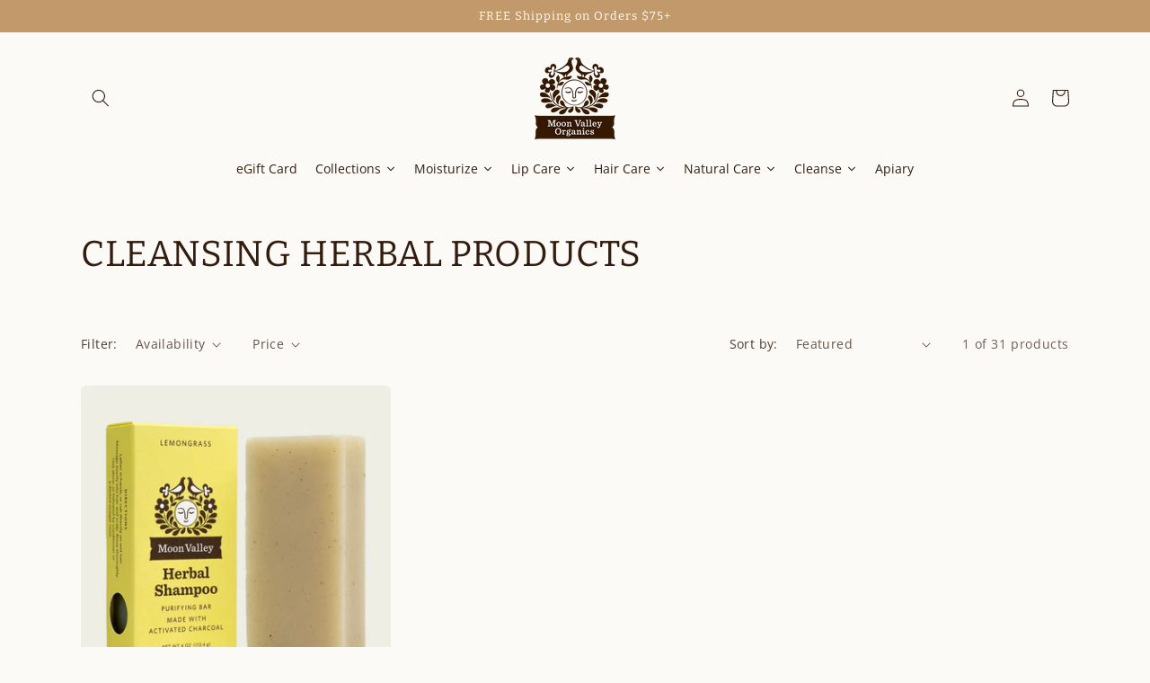

--- FILE ---
content_type: text/html; charset=utf-8
request_url: https://www.moonvalleyorganics.com/collections/soaps/charcoal
body_size: 38835
content:
<!doctype html>
<html class="no-js" lang="en">
  <head>
    <meta charset="utf-8">
    <meta http-equiv="X-UA-Compatible" content="IE=edge">
    <meta name="viewport" content="width=device-width,initial-scale=1">
    <meta name="theme-color" content="">
    <link rel="canonical" href="https://www.moonvalleyorganics.com/collections/soaps/charcoal"><link rel="icon" type="image/png" href="//www.moonvalleyorganics.com/cdn/shop/files/32.png?crop=center&height=32&v=1692728670&width=32"><link rel="preconnect" href="https://fonts.shopifycdn.com" crossorigin><title>
      CLEANSING HERBAL PRODUCTS
 &ndash; tagged "charcoal" &ndash; Moon Valley Organics</title>

    
      <meta name="description" content="All of our cleansing personal care products Herbal Soap, Herbal Liquid Foaming Hand Soap, Herbal Liquid Foaming Hand Soap Concentrate and our Herbal Shampoo Bar. THESE PRODUCTS PROTECT POLLINATORS.">
    

    

<meta property="og:site_name" content="Moon Valley Organics">
<meta property="og:url" content="https://www.moonvalleyorganics.com/collections/soaps/charcoal">
<meta property="og:title" content="CLEANSING HERBAL PRODUCTS">
<meta property="og:type" content="website">
<meta property="og:description" content="All of our cleansing personal care products Herbal Soap, Herbal Liquid Foaming Hand Soap, Herbal Liquid Foaming Hand Soap Concentrate and our Herbal Shampoo Bar. THESE PRODUCTS PROTECT POLLINATORS."><meta property="og:image" content="http://www.moonvalleyorganics.com/cdn/shop/files/MVO-2-Horiz-Brown_2.png?v=1605110253">
  <meta property="og:image:secure_url" content="https://www.moonvalleyorganics.com/cdn/shop/files/MVO-2-Horiz-Brown_2.png?v=1605110253">
  <meta property="og:image:width" content="1200">
  <meta property="og:image:height" content="450"><meta name="twitter:card" content="summary_large_image">
<meta name="twitter:title" content="CLEANSING HERBAL PRODUCTS">
<meta name="twitter:description" content="All of our cleansing personal care products Herbal Soap, Herbal Liquid Foaming Hand Soap, Herbal Liquid Foaming Hand Soap Concentrate and our Herbal Shampoo Bar. THESE PRODUCTS PROTECT POLLINATORS.">


		<!-- Start of Crazyegg snippet -->
		<script type="text/javascript" src="//script.crazyegg.com/pages/scripts/0120/4814.js" async="async" ></script>
		<!-- End of Crazyegg snippet -->

    <script src="//www.moonvalleyorganics.com/cdn/shop/t/51/assets/constants.js?v=58251544750838685771715105040" defer="defer"></script>
    <script src="//www.moonvalleyorganics.com/cdn/shop/t/51/assets/pubsub.js?v=158357773527763999511715105040" defer="defer"></script>
    <script src="//www.moonvalleyorganics.com/cdn/shop/t/51/assets/global.js?v=139248116715221171191715105041" defer="defer"></script><script>window.performance && window.performance.mark && window.performance.mark('shopify.content_for_header.start');</script><meta name="google-site-verification" content="rbXtVfQN6jw1UqMscqHzpJ_GHG5pWa04x4LUhyEmErs">
<meta name="google-site-verification" content="_6iJBiZzLVSOj1l10Xt6197iT-bjKm5fv9VKL4STTjU">
<meta name="facebook-domain-verification" content="6c6ffd74cq8lxll9wq2byex4vhoryd">
<meta name="google-site-verification" content="lrwvTx-2ryTyRJkkswkBxOjtzh7cLi5_RWFULceLHXc">
<meta name="facebook-domain-verification" content="immsj5fpv4on3h9mojbhihued814bf">
<meta id="shopify-digital-wallet" name="shopify-digital-wallet" content="/570952/digital_wallets/dialog">
<meta name="shopify-checkout-api-token" content="87222521e947c52193c43bef5bea15f0">
<meta id="in-context-paypal-metadata" data-shop-id="570952" data-venmo-supported="false" data-environment="production" data-locale="en_US" data-paypal-v4="true" data-currency="USD">
<link rel="alternate" type="application/atom+xml" title="Feed" href="/collections/soaps/charcoal.atom" />
<link rel="alternate" type="application/json+oembed" href="https://www.moonvalleyorganics.com/collections/soaps/charcoal.oembed">
<script async="async" src="/checkouts/internal/preloads.js?locale=en-US"></script>
<link rel="preconnect" href="https://shop.app" crossorigin="anonymous">
<script async="async" src="https://shop.app/checkouts/internal/preloads.js?locale=en-US&shop_id=570952" crossorigin="anonymous"></script>
<script id="apple-pay-shop-capabilities" type="application/json">{"shopId":570952,"countryCode":"US","currencyCode":"USD","merchantCapabilities":["supports3DS"],"merchantId":"gid:\/\/shopify\/Shop\/570952","merchantName":"Moon Valley Organics","requiredBillingContactFields":["postalAddress","email"],"requiredShippingContactFields":["postalAddress","email"],"shippingType":"shipping","supportedNetworks":["visa","masterCard","amex","discover","elo","jcb"],"total":{"type":"pending","label":"Moon Valley Organics","amount":"1.00"},"shopifyPaymentsEnabled":true,"supportsSubscriptions":true}</script>
<script id="shopify-features" type="application/json">{"accessToken":"87222521e947c52193c43bef5bea15f0","betas":["rich-media-storefront-analytics"],"domain":"www.moonvalleyorganics.com","predictiveSearch":true,"shopId":570952,"locale":"en"}</script>
<script>var Shopify = Shopify || {};
Shopify.shop = "moonvalleyorganics.myshopify.com";
Shopify.locale = "en";
Shopify.currency = {"active":"USD","rate":"1.0"};
Shopify.country = "US";
Shopify.theme = {"name":"moon-valley-organics-shopify-theme\/master","id":136363245743,"schema_name":"Craft","schema_version":"10.0.0","theme_store_id":null,"role":"main"};
Shopify.theme.handle = "null";
Shopify.theme.style = {"id":null,"handle":null};
Shopify.cdnHost = "www.moonvalleyorganics.com/cdn";
Shopify.routes = Shopify.routes || {};
Shopify.routes.root = "/";</script>
<script type="module">!function(o){(o.Shopify=o.Shopify||{}).modules=!0}(window);</script>
<script>!function(o){function n(){var o=[];function n(){o.push(Array.prototype.slice.apply(arguments))}return n.q=o,n}var t=o.Shopify=o.Shopify||{};t.loadFeatures=n(),t.autoloadFeatures=n()}(window);</script>
<script>
  window.ShopifyPay = window.ShopifyPay || {};
  window.ShopifyPay.apiHost = "shop.app\/pay";
  window.ShopifyPay.redirectState = null;
</script>
<script id="shop-js-analytics" type="application/json">{"pageType":"collection"}</script>
<script defer="defer" async type="module" src="//www.moonvalleyorganics.com/cdn/shopifycloud/shop-js/modules/v2/client.init-shop-cart-sync_BN7fPSNr.en.esm.js"></script>
<script defer="defer" async type="module" src="//www.moonvalleyorganics.com/cdn/shopifycloud/shop-js/modules/v2/chunk.common_Cbph3Kss.esm.js"></script>
<script defer="defer" async type="module" src="//www.moonvalleyorganics.com/cdn/shopifycloud/shop-js/modules/v2/chunk.modal_DKumMAJ1.esm.js"></script>
<script type="module">
  await import("//www.moonvalleyorganics.com/cdn/shopifycloud/shop-js/modules/v2/client.init-shop-cart-sync_BN7fPSNr.en.esm.js");
await import("//www.moonvalleyorganics.com/cdn/shopifycloud/shop-js/modules/v2/chunk.common_Cbph3Kss.esm.js");
await import("//www.moonvalleyorganics.com/cdn/shopifycloud/shop-js/modules/v2/chunk.modal_DKumMAJ1.esm.js");

  window.Shopify.SignInWithShop?.initShopCartSync?.({"fedCMEnabled":true,"windoidEnabled":true});

</script>
<script>
  window.Shopify = window.Shopify || {};
  if (!window.Shopify.featureAssets) window.Shopify.featureAssets = {};
  window.Shopify.featureAssets['shop-js'] = {"shop-cart-sync":["modules/v2/client.shop-cart-sync_CJVUk8Jm.en.esm.js","modules/v2/chunk.common_Cbph3Kss.esm.js","modules/v2/chunk.modal_DKumMAJ1.esm.js"],"init-fed-cm":["modules/v2/client.init-fed-cm_7Fvt41F4.en.esm.js","modules/v2/chunk.common_Cbph3Kss.esm.js","modules/v2/chunk.modal_DKumMAJ1.esm.js"],"init-shop-email-lookup-coordinator":["modules/v2/client.init-shop-email-lookup-coordinator_Cc088_bR.en.esm.js","modules/v2/chunk.common_Cbph3Kss.esm.js","modules/v2/chunk.modal_DKumMAJ1.esm.js"],"init-windoid":["modules/v2/client.init-windoid_hPopwJRj.en.esm.js","modules/v2/chunk.common_Cbph3Kss.esm.js","modules/v2/chunk.modal_DKumMAJ1.esm.js"],"shop-button":["modules/v2/client.shop-button_B0jaPSNF.en.esm.js","modules/v2/chunk.common_Cbph3Kss.esm.js","modules/v2/chunk.modal_DKumMAJ1.esm.js"],"shop-cash-offers":["modules/v2/client.shop-cash-offers_DPIskqss.en.esm.js","modules/v2/chunk.common_Cbph3Kss.esm.js","modules/v2/chunk.modal_DKumMAJ1.esm.js"],"shop-toast-manager":["modules/v2/client.shop-toast-manager_CK7RT69O.en.esm.js","modules/v2/chunk.common_Cbph3Kss.esm.js","modules/v2/chunk.modal_DKumMAJ1.esm.js"],"init-shop-cart-sync":["modules/v2/client.init-shop-cart-sync_BN7fPSNr.en.esm.js","modules/v2/chunk.common_Cbph3Kss.esm.js","modules/v2/chunk.modal_DKumMAJ1.esm.js"],"init-customer-accounts-sign-up":["modules/v2/client.init-customer-accounts-sign-up_CfPf4CXf.en.esm.js","modules/v2/client.shop-login-button_DeIztwXF.en.esm.js","modules/v2/chunk.common_Cbph3Kss.esm.js","modules/v2/chunk.modal_DKumMAJ1.esm.js"],"pay-button":["modules/v2/client.pay-button_CgIwFSYN.en.esm.js","modules/v2/chunk.common_Cbph3Kss.esm.js","modules/v2/chunk.modal_DKumMAJ1.esm.js"],"init-customer-accounts":["modules/v2/client.init-customer-accounts_DQ3x16JI.en.esm.js","modules/v2/client.shop-login-button_DeIztwXF.en.esm.js","modules/v2/chunk.common_Cbph3Kss.esm.js","modules/v2/chunk.modal_DKumMAJ1.esm.js"],"avatar":["modules/v2/client.avatar_BTnouDA3.en.esm.js"],"init-shop-for-new-customer-accounts":["modules/v2/client.init-shop-for-new-customer-accounts_CsZy_esa.en.esm.js","modules/v2/client.shop-login-button_DeIztwXF.en.esm.js","modules/v2/chunk.common_Cbph3Kss.esm.js","modules/v2/chunk.modal_DKumMAJ1.esm.js"],"shop-follow-button":["modules/v2/client.shop-follow-button_BRMJjgGd.en.esm.js","modules/v2/chunk.common_Cbph3Kss.esm.js","modules/v2/chunk.modal_DKumMAJ1.esm.js"],"checkout-modal":["modules/v2/client.checkout-modal_B9Drz_yf.en.esm.js","modules/v2/chunk.common_Cbph3Kss.esm.js","modules/v2/chunk.modal_DKumMAJ1.esm.js"],"shop-login-button":["modules/v2/client.shop-login-button_DeIztwXF.en.esm.js","modules/v2/chunk.common_Cbph3Kss.esm.js","modules/v2/chunk.modal_DKumMAJ1.esm.js"],"lead-capture":["modules/v2/client.lead-capture_DXYzFM3R.en.esm.js","modules/v2/chunk.common_Cbph3Kss.esm.js","modules/v2/chunk.modal_DKumMAJ1.esm.js"],"shop-login":["modules/v2/client.shop-login_CA5pJqmO.en.esm.js","modules/v2/chunk.common_Cbph3Kss.esm.js","modules/v2/chunk.modal_DKumMAJ1.esm.js"],"payment-terms":["modules/v2/client.payment-terms_BxzfvcZJ.en.esm.js","modules/v2/chunk.common_Cbph3Kss.esm.js","modules/v2/chunk.modal_DKumMAJ1.esm.js"]};
</script>
<script>(function() {
  var isLoaded = false;
  function asyncLoad() {
    if (isLoaded) return;
    isLoaded = true;
    var urls = ["https:\/\/shopifyorderlimits.s3.amazonaws.com\/limits\/moonvalleyorganics.myshopify.com?v=35hf15\u0026r=20180504164142\u0026shop=moonvalleyorganics.myshopify.com","\/\/staticw2.yotpo.com\/dNETyxBgc8iGN49Ukz9LCmHnwMMQ3AcjYqaFUkVZ\/widget.js?shop=moonvalleyorganics.myshopify.com","https:\/\/chimpstatic.com\/mcjs-connected\/js\/users\/5bd21dd259e26d7d9c2ee9db2\/d4ec74ab4f26ce2401c650f07.js?shop=moonvalleyorganics.myshopify.com","https:\/\/shopify.intercom.io\/widget.js?shop=moonvalleyorganics.myshopify.com","https:\/\/f624058c3f5c8edb775a-dea6612566ec344afdf376d2faa6c82f.ssl.cf5.rackcdn.com\/skt_easygc_start.js?shop=moonvalleyorganics.myshopify.com","https:\/\/f624058c3f5c8edb775a-dea6612566ec344afdf376d2faa6c82f.ssl.cf5.rackcdn.com\/skt_brandedgc_start.js?shop=moonvalleyorganics.myshopify.com","https:\/\/chimpstatic.com\/mcjs-connected\/js\/users\/5bd21dd259e26d7d9c2ee9db2\/9e60915f3d8a8bf2c7e0b68f4.js?shop=moonvalleyorganics.myshopify.com","https:\/\/static.rechargecdn.com\/static\/js\/recharge.js?shop=moonvalleyorganics.myshopify.com","https:\/\/iis.intercom.io\/widget.js?shop=moonvalleyorganics.myshopify.com","https:\/\/cdn.nfcube.com\/instafeed-d6021197d3100798772a27e5a8d28c03.js?shop=moonvalleyorganics.myshopify.com","https:\/\/iis.intercom.io\/\/widget.js?shop=moonvalleyorganics.myshopify.com","https:\/\/a.mailmunch.co\/widgets\/site-760002-f178b23bed6bf3cf185544745a069c1051deb583.js?shop=moonvalleyorganics.myshopify.com","https:\/\/sdk.postscript.io\/sdk-script-loader.bundle.js?shopId=270026\u0026shop=moonvalleyorganics.myshopify.com"];
    for (var i = 0; i < urls.length; i++) {
      var s = document.createElement('script');
      s.type = 'text/javascript';
      s.async = true;
      s.src = urls[i];
      var x = document.getElementsByTagName('script')[0];
      x.parentNode.insertBefore(s, x);
    }
  };
  if(window.attachEvent) {
    window.attachEvent('onload', asyncLoad);
  } else {
    window.addEventListener('load', asyncLoad, false);
  }
})();</script>
<script id="__st">var __st={"a":570952,"offset":-28800,"reqid":"0ef0f841-439d-40e1-8701-034059f41cd2-1769771331","pageurl":"www.moonvalleyorganics.com\/collections\/soaps\/charcoal","u":"0a4b3b7381db","p":"collection","rtyp":"collection","rid":2724702};</script>
<script>window.ShopifyPaypalV4VisibilityTracking = true;</script>
<script id="captcha-bootstrap">!function(){'use strict';const t='contact',e='account',n='new_comment',o=[[t,t],['blogs',n],['comments',n],[t,'customer']],c=[[e,'customer_login'],[e,'guest_login'],[e,'recover_customer_password'],[e,'create_customer']],r=t=>t.map((([t,e])=>`form[action*='/${t}']:not([data-nocaptcha='true']) input[name='form_type'][value='${e}']`)).join(','),a=t=>()=>t?[...document.querySelectorAll(t)].map((t=>t.form)):[];function s(){const t=[...o],e=r(t);return a(e)}const i='password',u='form_key',d=['recaptcha-v3-token','g-recaptcha-response','h-captcha-response',i],f=()=>{try{return window.sessionStorage}catch{return}},m='__shopify_v',_=t=>t.elements[u];function p(t,e,n=!1){try{const o=window.sessionStorage,c=JSON.parse(o.getItem(e)),{data:r}=function(t){const{data:e,action:n}=t;return t[m]||n?{data:e,action:n}:{data:t,action:n}}(c);for(const[e,n]of Object.entries(r))t.elements[e]&&(t.elements[e].value=n);n&&o.removeItem(e)}catch(o){console.error('form repopulation failed',{error:o})}}const l='form_type',E='cptcha';function T(t){t.dataset[E]=!0}const w=window,h=w.document,L='Shopify',v='ce_forms',y='captcha';let A=!1;((t,e)=>{const n=(g='f06e6c50-85a8-45c8-87d0-21a2b65856fe',I='https://cdn.shopify.com/shopifycloud/storefront-forms-hcaptcha/ce_storefront_forms_captcha_hcaptcha.v1.5.2.iife.js',D={infoText:'Protected by hCaptcha',privacyText:'Privacy',termsText:'Terms'},(t,e,n)=>{const o=w[L][v],c=o.bindForm;if(c)return c(t,g,e,D).then(n);var r;o.q.push([[t,g,e,D],n]),r=I,A||(h.body.append(Object.assign(h.createElement('script'),{id:'captcha-provider',async:!0,src:r})),A=!0)});var g,I,D;w[L]=w[L]||{},w[L][v]=w[L][v]||{},w[L][v].q=[],w[L][y]=w[L][y]||{},w[L][y].protect=function(t,e){n(t,void 0,e),T(t)},Object.freeze(w[L][y]),function(t,e,n,w,h,L){const[v,y,A,g]=function(t,e,n){const i=e?o:[],u=t?c:[],d=[...i,...u],f=r(d),m=r(i),_=r(d.filter((([t,e])=>n.includes(e))));return[a(f),a(m),a(_),s()]}(w,h,L),I=t=>{const e=t.target;return e instanceof HTMLFormElement?e:e&&e.form},D=t=>v().includes(t);t.addEventListener('submit',(t=>{const e=I(t);if(!e)return;const n=D(e)&&!e.dataset.hcaptchaBound&&!e.dataset.recaptchaBound,o=_(e),c=g().includes(e)&&(!o||!o.value);(n||c)&&t.preventDefault(),c&&!n&&(function(t){try{if(!f())return;!function(t){const e=f();if(!e)return;const n=_(t);if(!n)return;const o=n.value;o&&e.removeItem(o)}(t);const e=Array.from(Array(32),(()=>Math.random().toString(36)[2])).join('');!function(t,e){_(t)||t.append(Object.assign(document.createElement('input'),{type:'hidden',name:u})),t.elements[u].value=e}(t,e),function(t,e){const n=f();if(!n)return;const o=[...t.querySelectorAll(`input[type='${i}']`)].map((({name:t})=>t)),c=[...d,...o],r={};for(const[a,s]of new FormData(t).entries())c.includes(a)||(r[a]=s);n.setItem(e,JSON.stringify({[m]:1,action:t.action,data:r}))}(t,e)}catch(e){console.error('failed to persist form',e)}}(e),e.submit())}));const S=(t,e)=>{t&&!t.dataset[E]&&(n(t,e.some((e=>e===t))),T(t))};for(const o of['focusin','change'])t.addEventListener(o,(t=>{const e=I(t);D(e)&&S(e,y())}));const B=e.get('form_key'),M=e.get(l),P=B&&M;t.addEventListener('DOMContentLoaded',(()=>{const t=y();if(P)for(const e of t)e.elements[l].value===M&&p(e,B);[...new Set([...A(),...v().filter((t=>'true'===t.dataset.shopifyCaptcha))])].forEach((e=>S(e,t)))}))}(h,new URLSearchParams(w.location.search),n,t,e,['guest_login'])})(!0,!0)}();</script>
<script integrity="sha256-4kQ18oKyAcykRKYeNunJcIwy7WH5gtpwJnB7kiuLZ1E=" data-source-attribution="shopify.loadfeatures" defer="defer" src="//www.moonvalleyorganics.com/cdn/shopifycloud/storefront/assets/storefront/load_feature-a0a9edcb.js" crossorigin="anonymous"></script>
<script crossorigin="anonymous" defer="defer" src="//www.moonvalleyorganics.com/cdn/shopifycloud/storefront/assets/shopify_pay/storefront-65b4c6d7.js?v=20250812"></script>
<script data-source-attribution="shopify.dynamic_checkout.dynamic.init">var Shopify=Shopify||{};Shopify.PaymentButton=Shopify.PaymentButton||{isStorefrontPortableWallets:!0,init:function(){window.Shopify.PaymentButton.init=function(){};var t=document.createElement("script");t.src="https://www.moonvalleyorganics.com/cdn/shopifycloud/portable-wallets/latest/portable-wallets.en.js",t.type="module",document.head.appendChild(t)}};
</script>
<script data-source-attribution="shopify.dynamic_checkout.buyer_consent">
  function portableWalletsHideBuyerConsent(e){var t=document.getElementById("shopify-buyer-consent"),n=document.getElementById("shopify-subscription-policy-button");t&&n&&(t.classList.add("hidden"),t.setAttribute("aria-hidden","true"),n.removeEventListener("click",e))}function portableWalletsShowBuyerConsent(e){var t=document.getElementById("shopify-buyer-consent"),n=document.getElementById("shopify-subscription-policy-button");t&&n&&(t.classList.remove("hidden"),t.removeAttribute("aria-hidden"),n.addEventListener("click",e))}window.Shopify?.PaymentButton&&(window.Shopify.PaymentButton.hideBuyerConsent=portableWalletsHideBuyerConsent,window.Shopify.PaymentButton.showBuyerConsent=portableWalletsShowBuyerConsent);
</script>
<script data-source-attribution="shopify.dynamic_checkout.cart.bootstrap">document.addEventListener("DOMContentLoaded",(function(){function t(){return document.querySelector("shopify-accelerated-checkout-cart, shopify-accelerated-checkout")}if(t())Shopify.PaymentButton.init();else{new MutationObserver((function(e,n){t()&&(Shopify.PaymentButton.init(),n.disconnect())})).observe(document.body,{childList:!0,subtree:!0})}}));
</script>
<link id="shopify-accelerated-checkout-styles" rel="stylesheet" media="screen" href="https://www.moonvalleyorganics.com/cdn/shopifycloud/portable-wallets/latest/accelerated-checkout-backwards-compat.css" crossorigin="anonymous">
<style id="shopify-accelerated-checkout-cart">
        #shopify-buyer-consent {
  margin-top: 1em;
  display: inline-block;
  width: 100%;
}

#shopify-buyer-consent.hidden {
  display: none;
}

#shopify-subscription-policy-button {
  background: none;
  border: none;
  padding: 0;
  text-decoration: underline;
  font-size: inherit;
  cursor: pointer;
}

#shopify-subscription-policy-button::before {
  box-shadow: none;
}

      </style>
<script id="sections-script" data-sections="header" defer="defer" src="//www.moonvalleyorganics.com/cdn/shop/t/51/compiled_assets/scripts.js?v=9627"></script>
<script>window.performance && window.performance.mark && window.performance.mark('shopify.content_for_header.end');</script>


    <style data-shopify>
      @font-face {
  font-family: "Open Sans";
  font-weight: 400;
  font-style: normal;
  font-display: swap;
  src: url("//www.moonvalleyorganics.com/cdn/fonts/open_sans/opensans_n4.c32e4d4eca5273f6d4ee95ddf54b5bbb75fc9b61.woff2") format("woff2"),
       url("//www.moonvalleyorganics.com/cdn/fonts/open_sans/opensans_n4.5f3406f8d94162b37bfa232b486ac93ee892406d.woff") format("woff");
}

      @font-face {
  font-family: "Open Sans";
  font-weight: 700;
  font-style: normal;
  font-display: swap;
  src: url("//www.moonvalleyorganics.com/cdn/fonts/open_sans/opensans_n7.a9393be1574ea8606c68f4441806b2711d0d13e4.woff2") format("woff2"),
       url("//www.moonvalleyorganics.com/cdn/fonts/open_sans/opensans_n7.7b8af34a6ebf52beb1a4c1d8c73ad6910ec2e553.woff") format("woff");
}

      @font-face {
  font-family: "Open Sans";
  font-weight: 400;
  font-style: italic;
  font-display: swap;
  src: url("//www.moonvalleyorganics.com/cdn/fonts/open_sans/opensans_i4.6f1d45f7a46916cc95c694aab32ecbf7509cbf33.woff2") format("woff2"),
       url("//www.moonvalleyorganics.com/cdn/fonts/open_sans/opensans_i4.4efaa52d5a57aa9a57c1556cc2b7465d18839daa.woff") format("woff");
}

      @font-face {
  font-family: "Open Sans";
  font-weight: 700;
  font-style: italic;
  font-display: swap;
  src: url("//www.moonvalleyorganics.com/cdn/fonts/open_sans/opensans_i7.916ced2e2ce15f7fcd95d196601a15e7b89ee9a4.woff2") format("woff2"),
       url("//www.moonvalleyorganics.com/cdn/fonts/open_sans/opensans_i7.99a9cff8c86ea65461de497ade3d515a98f8b32a.woff") format("woff");
}

      @font-face {
  font-family: Bitter;
  font-weight: 400;
  font-style: normal;
  font-display: swap;
  src: url("//www.moonvalleyorganics.com/cdn/fonts/bitter/bitter_n4.0eb1d888c7dcf4b324dcc95156ce047a083f85f9.woff2") format("woff2"),
       url("//www.moonvalleyorganics.com/cdn/fonts/bitter/bitter_n4.c816fa70d91ea90e3facdf24d42f14fc862a7052.woff") format("woff");
}


      
        :root,
        .color-background-1 {
          --color-background: 251,250,246;
        
          --gradient-background: #fbfaf6;
        
        --color-foreground: 51,28,14;
        --color-shadow: 255,255,255;
        --color-button: 51,28,14;
        --color-button-text: 255,255,255;
        --color-secondary-button: 251,250,246;
        --color-secondary-button-text: 51,28,14;
        --color-link: 51,28,14;
        --color-badge-foreground: 51,28,14;
        --color-badge-background: 251,250,246;
        --color-badge-border: 51,28,14;
        --payment-terms-background-color: rgb(251 250 246);
      }
      
        
        .color-background-2 {
          --color-background: 255,206,0;
        
          --gradient-background: #ffce00;
        
        --color-foreground: 37,37,37;
        --color-shadow: 37,37,37;
        --color-button: 37,37,37;
        --color-button-text: 37,37,37;
        --color-secondary-button: 255,206,0;
        --color-secondary-button-text: 49,49,49;
        --color-link: 49,49,49;
        --color-badge-foreground: 37,37,37;
        --color-badge-background: 255,206,0;
        --color-badge-border: 37,37,37;
        --payment-terms-background-color: rgb(255 206 0);
      }
      
        
        .color-inverse {
          --color-background: 238,238,228;
        
          --gradient-background: #eeeee4;
        
        --color-foreground: 51,28,14;
        --color-shadow: 37,37,37;
        --color-button: 51,28,14;
        --color-button-text: 238,238,228;
        --color-secondary-button: 238,238,228;
        --color-secondary-button-text: 51,28,14;
        --color-link: 51,28,14;
        --color-badge-foreground: 51,28,14;
        --color-badge-background: 238,238,228;
        --color-badge-border: 51,28,14;
        --payment-terms-background-color: rgb(238 238 228);
      }
      
        
        .color-accent-1 {
          --color-background: 249,247,239;
        
          --gradient-background: #f9f7ef;
        
        --color-foreground: 51,28,14;
        --color-shadow: 255,255,255;
        --color-button: 51,28,14;
        --color-button-text: 255,255,255;
        --color-secondary-button: 249,247,239;
        --color-secondary-button-text: 51,28,14;
        --color-link: 51,28,14;
        --color-badge-foreground: 51,28,14;
        --color-badge-background: 249,247,239;
        --color-badge-border: 51,28,14;
        --payment-terms-background-color: rgb(249 247 239);
      }
      
        
        .color-accent-2 {
          --color-background: 147,143,155;
        
          --gradient-background: #938f9b;
        
        --color-foreground: 255,255,255;
        --color-shadow: 37,37,37;
        --color-button: 255,255,255;
        --color-button-text: 147,143,155;
        --color-secondary-button: 147,143,155;
        --color-secondary-button-text: 255,255,255;
        --color-link: 255,255,255;
        --color-badge-foreground: 255,255,255;
        --color-badge-background: 147,143,155;
        --color-badge-border: 255,255,255;
        --payment-terms-background-color: rgb(147 143 155);
      }
      
        
        .color-scheme-c0b94dbd-574e-4d99-886c-c74d11a8469a {
          --color-background: 255,255,255;
        
          --gradient-background: #ffffff;
        
        --color-foreground: 255,255,255;
        --color-shadow: 255,255,255;
        --color-button: 255,255,255;
        --color-button-text: 255,255,255;
        --color-secondary-button: 255,255,255;
        --color-secondary-button-text: 255,255,255;
        --color-link: 255,255,255;
        --color-badge-foreground: 255,255,255;
        --color-badge-background: 255,255,255;
        --color-badge-border: 255,255,255;
        --payment-terms-background-color: rgb(255 255 255);
      }
      
        
        .color-scheme-3eb388c7-8e78-495a-b68f-311336280d0a {
          --color-background: 251,250,246;
        
          --gradient-background: #fbfaf6;
        
        --color-foreground: 51,28,14;
        --color-shadow: 255,255,255;
        --color-button: 37,37,37;
        --color-button-text: 255,255,255;
        --color-secondary-button: 251,250,246;
        --color-secondary-button-text: 37,37,37;
        --color-link: 37,37,37;
        --color-badge-foreground: 51,28,14;
        --color-badge-background: 251,250,246;
        --color-badge-border: 51,28,14;
        --payment-terms-background-color: rgb(251 250 246);
      }
      
        
        .color-scheme-9831e172-612c-4e0a-8c93-ba1aa9c0f3f3 {
          --color-background: 33,67,43;
        
          --gradient-background: #21432b;
        
        --color-foreground: 255,255,255;
        --color-shadow: 37,37,37;
        --color-button: 239,238,234;
        --color-button-text: 51,28,14;
        --color-secondary-button: 33,67,43;
        --color-secondary-button-text: 255,255,255;
        --color-link: 255,255,255;
        --color-badge-foreground: 255,255,255;
        --color-badge-background: 33,67,43;
        --color-badge-border: 255,255,255;
        --payment-terms-background-color: rgb(33 67 43);
      }
      
        
        .color-scheme-e2967ef7-f368-4112-8e03-ac91de2aaa04 {
          --color-background: 182,194,204;
        
          --gradient-background: #b6c2cc;
        
        --color-foreground: 255,255,255;
        --color-shadow: 255,255,255;
        --color-button: 255,255,255;
        --color-button-text: 182,194,204;
        --color-secondary-button: 182,194,204;
        --color-secondary-button-text: 255,255,255;
        --color-link: 255,255,255;
        --color-badge-foreground: 255,255,255;
        --color-badge-background: 182,194,204;
        --color-badge-border: 255,255,255;
        --payment-terms-background-color: rgb(182 194 204);
      }
      
        
        .color-scheme-fdefc6ad-536e-4a4c-bd5f-30e103665c10 {
          --color-background: 223,217,204;
        
          --gradient-background: #dfd9cc;
        
        --color-foreground: 51,28,14;
        --color-shadow: 255,255,255;
        --color-button: 255,206,0;
        --color-button-text: 51,28,14;
        --color-secondary-button: 223,217,204;
        --color-secondary-button-text: 37,37,37;
        --color-link: 37,37,37;
        --color-badge-foreground: 51,28,14;
        --color-badge-background: 223,217,204;
        --color-badge-border: 51,28,14;
        --payment-terms-background-color: rgb(223 217 204);
      }
      
        
        .color-scheme-c1dd2130-1723-475e-a817-3075b257ad27 {
          --color-background: 222,223,204;
        
          --gradient-background: #dedfcc;
        
        --color-foreground: 51,28,14;
        --color-shadow: 255,255,255;
        --color-button: 51,28,14;
        --color-button-text: 222,223,204;
        --color-secondary-button: 222,223,204;
        --color-secondary-button-text: 51,28,14;
        --color-link: 51,28,14;
        --color-badge-foreground: 51,28,14;
        --color-badge-background: 222,223,204;
        --color-badge-border: 51,28,14;
        --payment-terms-background-color: rgb(222 223 204);
      }
      
        
        .color-scheme-37597c73-2b0a-4916-a783-f821ec87999c {
          --color-background: 251,250,246;
        
          --gradient-background: #fbfaf6;
        
        --color-foreground: 51,28,14;
        --color-shadow: 255,255,255;
        --color-button: 51,28,14;
        --color-button-text: 255,255,255;
        --color-secondary-button: 251,250,246;
        --color-secondary-button-text: 51,28,14;
        --color-link: 51,28,14;
        --color-badge-foreground: 51,28,14;
        --color-badge-background: 251,250,246;
        --color-badge-border: 51,28,14;
        --payment-terms-background-color: rgb(251 250 246);
      }
      
        
        .color-scheme-c6e7dd2d-3f83-401d-bffd-8f445ea8ff97 {
          --color-background: 249,247,239;
        
          --gradient-background: #f9f7ef;
        
        --color-foreground: 51,28,14;
        --color-shadow: 255,255,255;
        --color-button: 255,206,0;
        --color-button-text: 51,28,14;
        --color-secondary-button: 249,247,239;
        --color-secondary-button-text: 255,255,255;
        --color-link: 255,255,255;
        --color-badge-foreground: 51,28,14;
        --color-badge-background: 249,247,239;
        --color-badge-border: 51,28,14;
        --payment-terms-background-color: rgb(249 247 239);
      }
      
        
        .color-scheme-3144effd-7208-4425-bea0-b368caf99d96 {
          --color-background: 169,163,152;
        
          --gradient-background: #a9a398;
        
        --color-foreground: 255,255,255;
        --color-shadow: 255,255,255;
        --color-button: 255,255,255;
        --color-button-text: 169,163,152;
        --color-secondary-button: 169,163,152;
        --color-secondary-button-text: 255,255,255;
        --color-link: 255,255,255;
        --color-badge-foreground: 255,255,255;
        --color-badge-background: 169,163,152;
        --color-badge-border: 255,255,255;
        --payment-terms-background-color: rgb(169 163 152);
      }
      
        
        .color-scheme-43afddd9-2b73-45a3-8796-1c2c32041602 {
          --color-background: 193,153,106;
        
          --gradient-background: #c1996a;
        
        --color-foreground: 255,255,255;
        --color-shadow: 255,255,255;
        --color-button: 255,255,255;
        --color-button-text: 193,153,106;
        --color-secondary-button: 193,153,106;
        --color-secondary-button-text: 51,28,14;
        --color-link: 51,28,14;
        --color-badge-foreground: 255,255,255;
        --color-badge-background: 193,153,106;
        --color-badge-border: 255,255,255;
        --payment-terms-background-color: rgb(193 153 106);
      }
      
        
        .color-scheme-ef560144-3dab-454d-ae33-32ddda53eb17 {
          --color-background: 238,238,228;
        
          --gradient-background: #eeeee4;
        
        --color-foreground: 51,28,14;
        --color-shadow: 255,255,255;
        --color-button: 255,255,255;
        --color-button-text: 238,238,228;
        --color-secondary-button: 238,238,228;
        --color-secondary-button-text: 255,255,255;
        --color-link: 255,255,255;
        --color-badge-foreground: 51,28,14;
        --color-badge-background: 238,238,228;
        --color-badge-border: 51,28,14;
        --payment-terms-background-color: rgb(238 238 228);
      }
      
        
        .color-scheme-0ce768d9-fd90-4aea-b8de-c8dacce5a99e {
          --color-background: 251,250,246;
        
          --gradient-background: #fbfaf6;
        
        --color-foreground: 51,28,14;
        --color-shadow: 53,7,29;
        --color-button: 222,223,204;
        --color-button-text: 51,28,14;
        --color-secondary-button: 251,250,246;
        --color-secondary-button-text: 53,7,29;
        --color-link: 53,7,29;
        --color-badge-foreground: 51,28,14;
        --color-badge-background: 251,250,246;
        --color-badge-border: 51,28,14;
        --payment-terms-background-color: rgb(251 250 246);
      }
      
        
        .color-scheme-71130f80-38dc-44dd-a1ba-005eebd57b1e {
          --color-background: 33,67,43;
        
          --gradient-background: #21432b;
        
        --color-foreground: 255,255,255;
        --color-shadow: 33,67,43;
        --color-button: 33,67,43;
        --color-button-text: 33,67,43;
        --color-secondary-button: 33,67,43;
        --color-secondary-button-text: 33,67,43;
        --color-link: 33,67,43;
        --color-badge-foreground: 255,255,255;
        --color-badge-background: 33,67,43;
        --color-badge-border: 255,255,255;
        --payment-terms-background-color: rgb(33 67 43);
      }
      
        
        .color-scheme-231a3c21-c496-47f1-8868-cb2fa8d4821c {
          --color-background: 193,153,106;
        
          --gradient-background: #c1996a;
        
        --color-foreground: 255,255,255;
        --color-shadow: 255,255,255;
        --color-button: 255,206,0;
        --color-button-text: 51,28,14;
        --color-secondary-button: 193,153,106;
        --color-secondary-button-text: 51,28,14;
        --color-link: 51,28,14;
        --color-badge-foreground: 255,255,255;
        --color-badge-background: 193,153,106;
        --color-badge-border: 255,255,255;
        --payment-terms-background-color: rgb(193 153 106);
      }
      
        
        .color-scheme-b28a20b7-0514-4ff8-874c-938febca41d0 {
          --color-background: 193,153,106;
        
          --gradient-background: #c1996a;
        
        --color-foreground: 255,255,255;
        --color-shadow: 255,255,255;
        --color-button: 251,250,246;
        --color-button-text: 51,28,14;
        --color-secondary-button: 193,153,106;
        --color-secondary-button-text: 51,28,14;
        --color-link: 51,28,14;
        --color-badge-foreground: 255,255,255;
        --color-badge-background: 193,153,106;
        --color-badge-border: 255,255,255;
        --payment-terms-background-color: rgb(193 153 106);
      }
      
        
        .color-scheme-951eb9b6-f96c-44d4-bb1d-95895801c6f9 {
          --color-background: 251,250,246;
        
          --gradient-background: #fbfaf6;
        
        --color-foreground: 51,28,14;
        --color-shadow: 255,255,255;
        --color-button: 51,28,14;
        --color-button-text: 255,255,255;
        --color-secondary-button: 251,250,246;
        --color-secondary-button-text: 51,28,14;
        --color-link: 51,28,14;
        --color-badge-foreground: 51,28,14;
        --color-badge-background: 251,250,246;
        --color-badge-border: 51,28,14;
        --payment-terms-background-color: rgb(251 250 246);
      }
      

      body, .color-background-1, .color-background-2, .color-inverse, .color-accent-1, .color-accent-2, .color-scheme-c0b94dbd-574e-4d99-886c-c74d11a8469a, .color-scheme-3eb388c7-8e78-495a-b68f-311336280d0a, .color-scheme-9831e172-612c-4e0a-8c93-ba1aa9c0f3f3, .color-scheme-e2967ef7-f368-4112-8e03-ac91de2aaa04, .color-scheme-fdefc6ad-536e-4a4c-bd5f-30e103665c10, .color-scheme-c1dd2130-1723-475e-a817-3075b257ad27, .color-scheme-37597c73-2b0a-4916-a783-f821ec87999c, .color-scheme-c6e7dd2d-3f83-401d-bffd-8f445ea8ff97, .color-scheme-3144effd-7208-4425-bea0-b368caf99d96, .color-scheme-43afddd9-2b73-45a3-8796-1c2c32041602, .color-scheme-ef560144-3dab-454d-ae33-32ddda53eb17, .color-scheme-0ce768d9-fd90-4aea-b8de-c8dacce5a99e, .color-scheme-71130f80-38dc-44dd-a1ba-005eebd57b1e, .color-scheme-231a3c21-c496-47f1-8868-cb2fa8d4821c, .color-scheme-b28a20b7-0514-4ff8-874c-938febca41d0, .color-scheme-951eb9b6-f96c-44d4-bb1d-95895801c6f9 {
        color: rgba(var(--color-foreground), 0.75);
        background-color: rgb(var(--color-background));
      }

      :root {
        --font-body-family: "Open Sans", sans-serif;
        --font-body-style: normal;
        --font-body-weight: 400;
        --font-body-weight-bold: 700;

        --font-heading-family: Bitter, serif;
        --font-heading-style: normal;
        --font-heading-weight: 400;

        --font-body-scale: 1.0;
        --font-heading-scale: 1.0;

        --media-padding: px;
        --media-border-opacity: 0.1;
        --media-border-width: 0px;
        --media-radius: 6px;
        --media-shadow-opacity: 0.0;
        --media-shadow-horizontal-offset: 0px;
        --media-shadow-vertical-offset: 4px;
        --media-shadow-blur-radius: 5px;
        --media-shadow-visible: 0;

        --page-width: 120rem;
        --page-width-margin: 0rem;

        --product-card-image-padding: 0.0rem;
        --product-card-corner-radius: 0.6rem;
        --product-card-text-alignment: left;
        --product-card-border-width: 0.0rem;
        --product-card-border-opacity: 0.15;
        --product-card-shadow-opacity: 0.2;
        --product-card-shadow-visible: 1;
        --product-card-shadow-horizontal-offset: 0.0rem;
        --product-card-shadow-vertical-offset: 0.4rem;
        --product-card-shadow-blur-radius: 0.5rem;

        --collection-card-image-padding: 0.0rem;
        --collection-card-corner-radius: 0.6rem;
        --collection-card-text-alignment: center;
        --collection-card-border-width: 0.0rem;
        --collection-card-border-opacity: 0.1;
        --collection-card-shadow-opacity: 0.0;
        --collection-card-shadow-visible: 0;
        --collection-card-shadow-horizontal-offset: 0.0rem;
        --collection-card-shadow-vertical-offset: 0.4rem;
        --collection-card-shadow-blur-radius: 0.5rem;

        --blog-card-image-padding: 0.0rem;
        --blog-card-corner-radius: 0.6rem;
        --blog-card-text-alignment: left;
        --blog-card-border-width: 0.1rem;
        --blog-card-border-opacity: 0.1;
        --blog-card-shadow-opacity: 0.0;
        --blog-card-shadow-visible: 0;
        --blog-card-shadow-horizontal-offset: 0.0rem;
        --blog-card-shadow-vertical-offset: 0.4rem;
        --blog-card-shadow-blur-radius: 0.5rem;

        --badge-corner-radius: 0.4rem;

        --popup-border-width: 0px;
        --popup-border-opacity: 0.5;
        --popup-corner-radius: 14px;
        --popup-shadow-opacity: 0.0;
        --popup-shadow-horizontal-offset: 0px;
        --popup-shadow-vertical-offset: 4px;
        --popup-shadow-blur-radius: 5px;

        --drawer-border-width: 1px;
        --drawer-border-opacity: 0.1;
        --drawer-shadow-opacity: 0.0;
        --drawer-shadow-horizontal-offset: 0px;
        --drawer-shadow-vertical-offset: 4px;
        --drawer-shadow-blur-radius: 5px;

        --spacing-sections-desktop: 8px;
        --spacing-sections-mobile: 8px;

        --grid-desktop-vertical-spacing: 20px;
        --grid-desktop-horizontal-spacing: 16px;
        --grid-mobile-vertical-spacing: 10px;
        --grid-mobile-horizontal-spacing: 8px;

        --text-boxes-border-opacity: 0.1;
        --text-boxes-border-width: 0px;
        --text-boxes-radius: 6px;
        --text-boxes-shadow-opacity: 0.0;
        --text-boxes-shadow-visible: 0;
        --text-boxes-shadow-horizontal-offset: 0px;
        --text-boxes-shadow-vertical-offset: 4px;
        --text-boxes-shadow-blur-radius: 5px;

        --buttons-radius: 6px;
        --buttons-radius-outset: 7px;
        --buttons-border-width: 1px;
        --buttons-border-opacity: 1.0;
        --buttons-shadow-opacity: 0.0;
        --buttons-shadow-visible: 0;
        --buttons-shadow-horizontal-offset: 0px;
        --buttons-shadow-vertical-offset: 4px;
        --buttons-shadow-blur-radius: 5px;
        --buttons-border-offset: 0.3px;

        --inputs-radius: 6px;
        --inputs-border-width: 2px;
        --inputs-border-opacity: 0.75;
        --inputs-shadow-opacity: 0.0;
        --inputs-shadow-horizontal-offset: 0px;
        --inputs-margin-offset: 0px;
        --inputs-shadow-vertical-offset: 4px;
        --inputs-shadow-blur-radius: 5px;
        --inputs-radius-outset: 8px;

        --variant-pills-radius: 40px;
        --variant-pills-border-width: 1px;
        --variant-pills-border-opacity: 0.55;
        --variant-pills-shadow-opacity: 0.0;
        --variant-pills-shadow-horizontal-offset: 0px;
        --variant-pills-shadow-vertical-offset: 4px;
        --variant-pills-shadow-blur-radius: 5px;
      }

      *,
      *::before,
      *::after {
        box-sizing: inherit;
      }

      html {
        box-sizing: border-box;
        font-size: calc(var(--font-body-scale) * 62.5%);
        height: 100%;
      }

      body {
        display: grid;
        grid-template-rows: auto auto 1fr auto;
        grid-template-columns: 100%;
        min-height: 100%;
        margin: 0;
        font-size: 1.5rem;
        letter-spacing: 0.06rem;
        line-height: calc(1 + 0.8 / var(--font-body-scale));
        font-family: var(--font-body-family);
        font-style: var(--font-body-style);
        font-weight: var(--font-body-weight);
      }

      @media screen and (min-width: 750px) {
        body {
          font-size: 1.6rem;
        }
      }
    </style>

    <link href="//www.moonvalleyorganics.com/cdn/shop/t/51/assets/base.css?v=117828829876360325261715105040" rel="stylesheet" type="text/css" media="all" />
<link rel="preload" as="font" href="//www.moonvalleyorganics.com/cdn/fonts/open_sans/opensans_n4.c32e4d4eca5273f6d4ee95ddf54b5bbb75fc9b61.woff2" type="font/woff2" crossorigin><link rel="preload" as="font" href="//www.moonvalleyorganics.com/cdn/fonts/bitter/bitter_n4.0eb1d888c7dcf4b324dcc95156ce047a083f85f9.woff2" type="font/woff2" crossorigin><link
        rel="stylesheet"
        href="//www.moonvalleyorganics.com/cdn/shop/t/51/assets/component-predictive-search.css?v=118923337488134913561715105041"
        media="print"
        onload="this.media='all'"
      ><script>
      document.documentElement.className = document.documentElement.className.replace('no-js', 'js');
      if (Shopify.designMode) {
        document.documentElement.classList.add('shopify-design-mode');
      }
    </script>

  
  
  




<!-- BEGIN app block: shopify://apps/s-loyalty-rewards-referrals/blocks/sloyalty/f90f2ab8-a279-400e-9afd-407dde679703 --><!-- BEGIN app snippet: sloyalty-info -->


<script type="text/javascript">
window.sloyalty = window.sloyalty || {};
window.sloyalty.shop = 'moonvalleyorganics.myshopify.com';
window.sloyalty.root = '/';

window.sloyalty.customer_id = '';
window.sloyalty.digest = '';




window.sloyalty.preferred_lang_code = 'en';

</script>


  
  <div class="sloyalty-loyalty-widget"
      data-shop="moonvalleyorganics.myshopify.com"></div>
  



  <div class="sloyalty-referral-widget"
    data-digest=""
    data-shop="moonvalleyorganics.myshopify.com"
    data-customer=""></div>
  
  <div class="sloyalty-standalone-share-widget"
      data-shop="moonvalleyorganics.myshopify.com"></div>
  



<!-- END app snippet -->



<!-- END app block --><!-- BEGIN app block: shopify://apps/yotpo-product-reviews/blocks/reviews_tab/eb7dfd7d-db44-4334-bc49-c893b51b36cf -->



<!-- END app block --><!-- BEGIN app block: shopify://apps/yotpo-product-reviews/blocks/settings/eb7dfd7d-db44-4334-bc49-c893b51b36cf -->


<script type="text/javascript">
  (function e(){var e=document.createElement("script");
  e.type="text/javascript",e.async=true,
  e.src="//staticw2.yotpo.com/dNETyxBgc8iGN49Ukz9LCmHnwMMQ3AcjYqaFUkVZ/widget.js?lang=en";
  var t=document.getElementsByTagName("script")[0];
  t.parentNode.insertBefore(e,t)})();
</script>



  
<!-- END app block --><!-- BEGIN app block: shopify://apps/uppromote-affiliate/blocks/core-script/64c32457-930d-4cb9-9641-e24c0d9cf1f4 --><!-- BEGIN app snippet: core-metafields-setting --><!--suppress ES6ConvertVarToLetConst -->
<script type="application/json" id="core-uppromote-settings">{"app_env":{"env":"production"},"message_bar_setting":{"referral_enable":0,"referral_content":"You're shopping with {affiliate_name}!","referral_font":"Poppins","referral_font_size":14,"referral_text_color":"#ffffff","referral_background_color":"#338FB1","not_referral_enable":0,"not_referral_content":"Enjoy your time.","not_referral_font":"Poppins","not_referral_font_size":14,"not_referral_text_color":"#ffffff","not_referral_background_color":"#338FB1"}}</script>
<script type="application/json" id="core-uppromote-cart">{"note":null,"attributes":{},"original_total_price":0,"total_price":0,"total_discount":0,"total_weight":0.0,"item_count":0,"items":[],"requires_shipping":false,"currency":"USD","items_subtotal_price":0,"cart_level_discount_applications":[],"checkout_charge_amount":0}</script>
<script id="core-uppromote-quick-store-tracking-vars">
    function getDocumentContext(){const{href:a,hash:b,host:c,hostname:d,origin:e,pathname:f,port:g,protocol:h,search:i}=window.location,j=document.referrer,k=document.characterSet,l=document.title;return{location:{href:a,hash:b,host:c,hostname:d,origin:e,pathname:f,port:g,protocol:h,search:i},referrer:j||document.location.href,characterSet:k,title:l}}function getNavigatorContext(){const{language:a,cookieEnabled:b,languages:c,userAgent:d}=navigator;return{language:a,cookieEnabled:b,languages:c,userAgent:d}}function getWindowContext(){const{innerHeight:a,innerWidth:b,outerHeight:c,outerWidth:d,origin:e,screen:{height:j,width:k},screenX:f,screenY:g,scrollX:h,scrollY:i}=window;return{innerHeight:a,innerWidth:b,outerHeight:c,outerWidth:d,origin:e,screen:{screenHeight:j,screenWidth:k},screenX:f,screenY:g,scrollX:h,scrollY:i,location:getDocumentContext().location}}function getContext(){return{document:getDocumentContext(),navigator:getNavigatorContext(),window:getWindowContext()}}
    if (window.location.href.includes('?sca_ref=')) {
        localStorage.setItem('__up_lastViewedPageContext', JSON.stringify({
            context: getContext(),
            timestamp: new Date().toISOString(),
        }))
    }
</script>

<script id="core-uppromote-setting-booster">
    var UpPromoteCoreSettings = JSON.parse(document.getElementById('core-uppromote-settings').textContent)
    UpPromoteCoreSettings.currentCart = JSON.parse(document.getElementById('core-uppromote-cart')?.textContent || '{}')
    const idToClean = ['core-uppromote-settings', 'core-uppromote-cart', 'core-uppromote-setting-booster', 'core-uppromote-quick-store-tracking-vars']
    idToClean.forEach(id => {
        document.getElementById(id)?.remove()
    })
</script>
<!-- END app snippet -->


<!-- END app block --><script src="https://cdn.shopify.com/extensions/0199c737-c40d-7056-a04d-d00ed7a46d6e/sloyalty-13/assets/sloyalty.shopify.js" type="text/javascript" defer="defer"></script>
<script src="https://cdn.shopify.com/extensions/019be912-7856-7c1f-9705-c70a8c8d7a8b/app-109/assets/core.min.js" type="text/javascript" defer="defer"></script>
<link href="https://monorail-edge.shopifysvc.com" rel="dns-prefetch">
<script>(function(){if ("sendBeacon" in navigator && "performance" in window) {try {var session_token_from_headers = performance.getEntriesByType('navigation')[0].serverTiming.find(x => x.name == '_s').description;} catch {var session_token_from_headers = undefined;}var session_cookie_matches = document.cookie.match(/_shopify_s=([^;]*)/);var session_token_from_cookie = session_cookie_matches && session_cookie_matches.length === 2 ? session_cookie_matches[1] : "";var session_token = session_token_from_headers || session_token_from_cookie || "";function handle_abandonment_event(e) {var entries = performance.getEntries().filter(function(entry) {return /monorail-edge.shopifysvc.com/.test(entry.name);});if (!window.abandonment_tracked && entries.length === 0) {window.abandonment_tracked = true;var currentMs = Date.now();var navigation_start = performance.timing.navigationStart;var payload = {shop_id: 570952,url: window.location.href,navigation_start,duration: currentMs - navigation_start,session_token,page_type: "collection"};window.navigator.sendBeacon("https://monorail-edge.shopifysvc.com/v1/produce", JSON.stringify({schema_id: "online_store_buyer_site_abandonment/1.1",payload: payload,metadata: {event_created_at_ms: currentMs,event_sent_at_ms: currentMs}}));}}window.addEventListener('pagehide', handle_abandonment_event);}}());</script>
<script id="web-pixels-manager-setup">(function e(e,d,r,n,o){if(void 0===o&&(o={}),!Boolean(null===(a=null===(i=window.Shopify)||void 0===i?void 0:i.analytics)||void 0===a?void 0:a.replayQueue)){var i,a;window.Shopify=window.Shopify||{};var t=window.Shopify;t.analytics=t.analytics||{};var s=t.analytics;s.replayQueue=[],s.publish=function(e,d,r){return s.replayQueue.push([e,d,r]),!0};try{self.performance.mark("wpm:start")}catch(e){}var l=function(){var e={modern:/Edge?\/(1{2}[4-9]|1[2-9]\d|[2-9]\d{2}|\d{4,})\.\d+(\.\d+|)|Firefox\/(1{2}[4-9]|1[2-9]\d|[2-9]\d{2}|\d{4,})\.\d+(\.\d+|)|Chrom(ium|e)\/(9{2}|\d{3,})\.\d+(\.\d+|)|(Maci|X1{2}).+ Version\/(15\.\d+|(1[6-9]|[2-9]\d|\d{3,})\.\d+)([,.]\d+|)( \(\w+\)|)( Mobile\/\w+|) Safari\/|Chrome.+OPR\/(9{2}|\d{3,})\.\d+\.\d+|(CPU[ +]OS|iPhone[ +]OS|CPU[ +]iPhone|CPU IPhone OS|CPU iPad OS)[ +]+(15[._]\d+|(1[6-9]|[2-9]\d|\d{3,})[._]\d+)([._]\d+|)|Android:?[ /-](13[3-9]|1[4-9]\d|[2-9]\d{2}|\d{4,})(\.\d+|)(\.\d+|)|Android.+Firefox\/(13[5-9]|1[4-9]\d|[2-9]\d{2}|\d{4,})\.\d+(\.\d+|)|Android.+Chrom(ium|e)\/(13[3-9]|1[4-9]\d|[2-9]\d{2}|\d{4,})\.\d+(\.\d+|)|SamsungBrowser\/([2-9]\d|\d{3,})\.\d+/,legacy:/Edge?\/(1[6-9]|[2-9]\d|\d{3,})\.\d+(\.\d+|)|Firefox\/(5[4-9]|[6-9]\d|\d{3,})\.\d+(\.\d+|)|Chrom(ium|e)\/(5[1-9]|[6-9]\d|\d{3,})\.\d+(\.\d+|)([\d.]+$|.*Safari\/(?![\d.]+ Edge\/[\d.]+$))|(Maci|X1{2}).+ Version\/(10\.\d+|(1[1-9]|[2-9]\d|\d{3,})\.\d+)([,.]\d+|)( \(\w+\)|)( Mobile\/\w+|) Safari\/|Chrome.+OPR\/(3[89]|[4-9]\d|\d{3,})\.\d+\.\d+|(CPU[ +]OS|iPhone[ +]OS|CPU[ +]iPhone|CPU IPhone OS|CPU iPad OS)[ +]+(10[._]\d+|(1[1-9]|[2-9]\d|\d{3,})[._]\d+)([._]\d+|)|Android:?[ /-](13[3-9]|1[4-9]\d|[2-9]\d{2}|\d{4,})(\.\d+|)(\.\d+|)|Mobile Safari.+OPR\/([89]\d|\d{3,})\.\d+\.\d+|Android.+Firefox\/(13[5-9]|1[4-9]\d|[2-9]\d{2}|\d{4,})\.\d+(\.\d+|)|Android.+Chrom(ium|e)\/(13[3-9]|1[4-9]\d|[2-9]\d{2}|\d{4,})\.\d+(\.\d+|)|Android.+(UC? ?Browser|UCWEB|U3)[ /]?(15\.([5-9]|\d{2,})|(1[6-9]|[2-9]\d|\d{3,})\.\d+)\.\d+|SamsungBrowser\/(5\.\d+|([6-9]|\d{2,})\.\d+)|Android.+MQ{2}Browser\/(14(\.(9|\d{2,})|)|(1[5-9]|[2-9]\d|\d{3,})(\.\d+|))(\.\d+|)|K[Aa][Ii]OS\/(3\.\d+|([4-9]|\d{2,})\.\d+)(\.\d+|)/},d=e.modern,r=e.legacy,n=navigator.userAgent;return n.match(d)?"modern":n.match(r)?"legacy":"unknown"}(),u="modern"===l?"modern":"legacy",c=(null!=n?n:{modern:"",legacy:""})[u],f=function(e){return[e.baseUrl,"/wpm","/b",e.hashVersion,"modern"===e.buildTarget?"m":"l",".js"].join("")}({baseUrl:d,hashVersion:r,buildTarget:u}),m=function(e){var d=e.version,r=e.bundleTarget,n=e.surface,o=e.pageUrl,i=e.monorailEndpoint;return{emit:function(e){var a=e.status,t=e.errorMsg,s=(new Date).getTime(),l=JSON.stringify({metadata:{event_sent_at_ms:s},events:[{schema_id:"web_pixels_manager_load/3.1",payload:{version:d,bundle_target:r,page_url:o,status:a,surface:n,error_msg:t},metadata:{event_created_at_ms:s}}]});if(!i)return console&&console.warn&&console.warn("[Web Pixels Manager] No Monorail endpoint provided, skipping logging."),!1;try{return self.navigator.sendBeacon.bind(self.navigator)(i,l)}catch(e){}var u=new XMLHttpRequest;try{return u.open("POST",i,!0),u.setRequestHeader("Content-Type","text/plain"),u.send(l),!0}catch(e){return console&&console.warn&&console.warn("[Web Pixels Manager] Got an unhandled error while logging to Monorail."),!1}}}}({version:r,bundleTarget:l,surface:e.surface,pageUrl:self.location.href,monorailEndpoint:e.monorailEndpoint});try{o.browserTarget=l,function(e){var d=e.src,r=e.async,n=void 0===r||r,o=e.onload,i=e.onerror,a=e.sri,t=e.scriptDataAttributes,s=void 0===t?{}:t,l=document.createElement("script"),u=document.querySelector("head"),c=document.querySelector("body");if(l.async=n,l.src=d,a&&(l.integrity=a,l.crossOrigin="anonymous"),s)for(var f in s)if(Object.prototype.hasOwnProperty.call(s,f))try{l.dataset[f]=s[f]}catch(e){}if(o&&l.addEventListener("load",o),i&&l.addEventListener("error",i),u)u.appendChild(l);else{if(!c)throw new Error("Did not find a head or body element to append the script");c.appendChild(l)}}({src:f,async:!0,onload:function(){if(!function(){var e,d;return Boolean(null===(d=null===(e=window.Shopify)||void 0===e?void 0:e.analytics)||void 0===d?void 0:d.initialized)}()){var d=window.webPixelsManager.init(e)||void 0;if(d){var r=window.Shopify.analytics;r.replayQueue.forEach((function(e){var r=e[0],n=e[1],o=e[2];d.publishCustomEvent(r,n,o)})),r.replayQueue=[],r.publish=d.publishCustomEvent,r.visitor=d.visitor,r.initialized=!0}}},onerror:function(){return m.emit({status:"failed",errorMsg:"".concat(f," has failed to load")})},sri:function(e){var d=/^sha384-[A-Za-z0-9+/=]+$/;return"string"==typeof e&&d.test(e)}(c)?c:"",scriptDataAttributes:o}),m.emit({status:"loading"})}catch(e){m.emit({status:"failed",errorMsg:(null==e?void 0:e.message)||"Unknown error"})}}})({shopId: 570952,storefrontBaseUrl: "https://www.moonvalleyorganics.com",extensionsBaseUrl: "https://extensions.shopifycdn.com/cdn/shopifycloud/web-pixels-manager",monorailEndpoint: "https://monorail-edge.shopifysvc.com/unstable/produce_batch",surface: "storefront-renderer",enabledBetaFlags: ["2dca8a86"],webPixelsConfigList: [{"id":"1279066287","configuration":"{\"yotpoStoreId\":\"dNETyxBgc8iGN49Ukz9LCmHnwMMQ3AcjYqaFUkVZ\"}","eventPayloadVersion":"v1","runtimeContext":"STRICT","scriptVersion":"8bb37a256888599d9a3d57f0551d3859","type":"APP","apiClientId":70132,"privacyPurposes":["ANALYTICS","MARKETING","SALE_OF_DATA"],"dataSharingAdjustments":{"protectedCustomerApprovalScopes":["read_customer_address","read_customer_email","read_customer_name","read_customer_personal_data","read_customer_phone"]}},{"id":"777322671","configuration":"{\"shopId\":\"270026\"}","eventPayloadVersion":"v1","runtimeContext":"STRICT","scriptVersion":"e57a43765e0d230c1bcb12178c1ff13f","type":"APP","apiClientId":2328352,"privacyPurposes":[],"dataSharingAdjustments":{"protectedCustomerApprovalScopes":["read_customer_address","read_customer_email","read_customer_name","read_customer_personal_data","read_customer_phone"]}},{"id":"504955055","configuration":"{\"config\":\"{\\\"pixel_id\\\":\\\"G-3ZCY2M4P8P\\\",\\\"gtag_events\\\":[{\\\"type\\\":\\\"purchase\\\",\\\"action_label\\\":\\\"G-3ZCY2M4P8P\\\"},{\\\"type\\\":\\\"page_view\\\",\\\"action_label\\\":\\\"G-3ZCY2M4P8P\\\"},{\\\"type\\\":\\\"view_item\\\",\\\"action_label\\\":\\\"G-3ZCY2M4P8P\\\"},{\\\"type\\\":\\\"search\\\",\\\"action_label\\\":\\\"G-3ZCY2M4P8P\\\"},{\\\"type\\\":\\\"add_to_cart\\\",\\\"action_label\\\":\\\"G-3ZCY2M4P8P\\\"},{\\\"type\\\":\\\"begin_checkout\\\",\\\"action_label\\\":\\\"G-3ZCY2M4P8P\\\"},{\\\"type\\\":\\\"add_payment_info\\\",\\\"action_label\\\":\\\"G-3ZCY2M4P8P\\\"}],\\\"enable_monitoring_mode\\\":false}\"}","eventPayloadVersion":"v1","runtimeContext":"OPEN","scriptVersion":"b2a88bafab3e21179ed38636efcd8a93","type":"APP","apiClientId":1780363,"privacyPurposes":[],"dataSharingAdjustments":{"protectedCustomerApprovalScopes":["read_customer_address","read_customer_email","read_customer_name","read_customer_personal_data","read_customer_phone"]}},{"id":"436568239","configuration":"{\"pixelCode\":\"C6AN7BKCAQFJ5EJE0HGG\"}","eventPayloadVersion":"v1","runtimeContext":"STRICT","scriptVersion":"22e92c2ad45662f435e4801458fb78cc","type":"APP","apiClientId":4383523,"privacyPurposes":["ANALYTICS","MARKETING","SALE_OF_DATA"],"dataSharingAdjustments":{"protectedCustomerApprovalScopes":["read_customer_address","read_customer_email","read_customer_name","read_customer_personal_data","read_customer_phone"]}},{"id":"296353967","configuration":"{\"shopId\":\"158282\",\"env\":\"production\",\"metaData\":\"[]\"}","eventPayloadVersion":"v1","runtimeContext":"STRICT","scriptVersion":"c5d4d7bbb4a4a4292a8a7b5334af7e3d","type":"APP","apiClientId":2773553,"privacyPurposes":[],"dataSharingAdjustments":{"protectedCustomerApprovalScopes":["read_customer_address","read_customer_email","read_customer_name","read_customer_personal_data","read_customer_phone"]}},{"id":"72286383","configuration":"{\"tagID\":\"2613000279739\"}","eventPayloadVersion":"v1","runtimeContext":"STRICT","scriptVersion":"18031546ee651571ed29edbe71a3550b","type":"APP","apiClientId":3009811,"privacyPurposes":["ANALYTICS","MARKETING","SALE_OF_DATA"],"dataSharingAdjustments":{"protectedCustomerApprovalScopes":["read_customer_address","read_customer_email","read_customer_name","read_customer_personal_data","read_customer_phone"]}},{"id":"108003503","eventPayloadVersion":"v1","runtimeContext":"LAX","scriptVersion":"1","type":"CUSTOM","privacyPurposes":["ANALYTICS"],"name":"Google Analytics tag (migrated)"},{"id":"shopify-app-pixel","configuration":"{}","eventPayloadVersion":"v1","runtimeContext":"STRICT","scriptVersion":"0450","apiClientId":"shopify-pixel","type":"APP","privacyPurposes":["ANALYTICS","MARKETING"]},{"id":"shopify-custom-pixel","eventPayloadVersion":"v1","runtimeContext":"LAX","scriptVersion":"0450","apiClientId":"shopify-pixel","type":"CUSTOM","privacyPurposes":["ANALYTICS","MARKETING"]}],isMerchantRequest: false,initData: {"shop":{"name":"Moon Valley Organics","paymentSettings":{"currencyCode":"USD"},"myshopifyDomain":"moonvalleyorganics.myshopify.com","countryCode":"US","storefrontUrl":"https:\/\/www.moonvalleyorganics.com"},"customer":null,"cart":null,"checkout":null,"productVariants":[],"purchasingCompany":null},},"https://www.moonvalleyorganics.com/cdn","1d2a099fw23dfb22ep557258f5m7a2edbae",{"modern":"","legacy":""},{"shopId":"570952","storefrontBaseUrl":"https:\/\/www.moonvalleyorganics.com","extensionBaseUrl":"https:\/\/extensions.shopifycdn.com\/cdn\/shopifycloud\/web-pixels-manager","surface":"storefront-renderer","enabledBetaFlags":"[\"2dca8a86\"]","isMerchantRequest":"false","hashVersion":"1d2a099fw23dfb22ep557258f5m7a2edbae","publish":"custom","events":"[[\"page_viewed\",{}],[\"collection_viewed\",{\"collection\":{\"id\":\"2724702\",\"title\":\"CLEANSING HERBAL PRODUCTS\",\"productVariants\":[{\"price\":{\"amount\":10.99,\"currencyCode\":\"USD\"},\"product\":{\"title\":\"Lemongrass Herbal Shampoo Bar\",\"vendor\":\"Moon Valley Organics\",\"id\":\"4378146144340\",\"untranslatedTitle\":\"Lemongrass Herbal Shampoo Bar\",\"url\":\"\/products\/herbal-shampoo-bar-lemongrass\",\"type\":\"Shampoo Bars\"},\"id\":\"31295433375828\",\"image\":{\"src\":\"\/\/www.moonvalleyorganics.com\/cdn\/shop\/files\/1MoonValleyOrganicsHerbalShampooBarFrontBoxandBarLemongrass.png?v=1696952617\"},\"sku\":\"LEMONGRASS HERBAL SHAMPOO BAR\",\"title\":\"Default Title\",\"untranslatedTitle\":\"Default Title\"}]}}]]"});</script><script>
  window.ShopifyAnalytics = window.ShopifyAnalytics || {};
  window.ShopifyAnalytics.meta = window.ShopifyAnalytics.meta || {};
  window.ShopifyAnalytics.meta.currency = 'USD';
  var meta = {"products":[{"id":4378146144340,"gid":"gid:\/\/shopify\/Product\/4378146144340","vendor":"Moon Valley Organics","type":"Shampoo Bars","handle":"herbal-shampoo-bar-lemongrass","variants":[{"id":31295433375828,"price":1099,"name":"Lemongrass Herbal Shampoo Bar","public_title":null,"sku":"LEMONGRASS HERBAL SHAMPOO BAR"}],"remote":false}],"page":{"pageType":"collection","resourceType":"collection","resourceId":2724702,"requestId":"0ef0f841-439d-40e1-8701-034059f41cd2-1769771331"}};
  for (var attr in meta) {
    window.ShopifyAnalytics.meta[attr] = meta[attr];
  }
</script>
<script class="analytics">
  (function () {
    var customDocumentWrite = function(content) {
      var jquery = null;

      if (window.jQuery) {
        jquery = window.jQuery;
      } else if (window.Checkout && window.Checkout.$) {
        jquery = window.Checkout.$;
      }

      if (jquery) {
        jquery('body').append(content);
      }
    };

    var hasLoggedConversion = function(token) {
      if (token) {
        return document.cookie.indexOf('loggedConversion=' + token) !== -1;
      }
      return false;
    }

    var setCookieIfConversion = function(token) {
      if (token) {
        var twoMonthsFromNow = new Date(Date.now());
        twoMonthsFromNow.setMonth(twoMonthsFromNow.getMonth() + 2);

        document.cookie = 'loggedConversion=' + token + '; expires=' + twoMonthsFromNow;
      }
    }

    var trekkie = window.ShopifyAnalytics.lib = window.trekkie = window.trekkie || [];
    if (trekkie.integrations) {
      return;
    }
    trekkie.methods = [
      'identify',
      'page',
      'ready',
      'track',
      'trackForm',
      'trackLink'
    ];
    trekkie.factory = function(method) {
      return function() {
        var args = Array.prototype.slice.call(arguments);
        args.unshift(method);
        trekkie.push(args);
        return trekkie;
      };
    };
    for (var i = 0; i < trekkie.methods.length; i++) {
      var key = trekkie.methods[i];
      trekkie[key] = trekkie.factory(key);
    }
    trekkie.load = function(config) {
      trekkie.config = config || {};
      trekkie.config.initialDocumentCookie = document.cookie;
      var first = document.getElementsByTagName('script')[0];
      var script = document.createElement('script');
      script.type = 'text/javascript';
      script.onerror = function(e) {
        var scriptFallback = document.createElement('script');
        scriptFallback.type = 'text/javascript';
        scriptFallback.onerror = function(error) {
                var Monorail = {
      produce: function produce(monorailDomain, schemaId, payload) {
        var currentMs = new Date().getTime();
        var event = {
          schema_id: schemaId,
          payload: payload,
          metadata: {
            event_created_at_ms: currentMs,
            event_sent_at_ms: currentMs
          }
        };
        return Monorail.sendRequest("https://" + monorailDomain + "/v1/produce", JSON.stringify(event));
      },
      sendRequest: function sendRequest(endpointUrl, payload) {
        // Try the sendBeacon API
        if (window && window.navigator && typeof window.navigator.sendBeacon === 'function' && typeof window.Blob === 'function' && !Monorail.isIos12()) {
          var blobData = new window.Blob([payload], {
            type: 'text/plain'
          });

          if (window.navigator.sendBeacon(endpointUrl, blobData)) {
            return true;
          } // sendBeacon was not successful

        } // XHR beacon

        var xhr = new XMLHttpRequest();

        try {
          xhr.open('POST', endpointUrl);
          xhr.setRequestHeader('Content-Type', 'text/plain');
          xhr.send(payload);
        } catch (e) {
          console.log(e);
        }

        return false;
      },
      isIos12: function isIos12() {
        return window.navigator.userAgent.lastIndexOf('iPhone; CPU iPhone OS 12_') !== -1 || window.navigator.userAgent.lastIndexOf('iPad; CPU OS 12_') !== -1;
      }
    };
    Monorail.produce('monorail-edge.shopifysvc.com',
      'trekkie_storefront_load_errors/1.1',
      {shop_id: 570952,
      theme_id: 136363245743,
      app_name: "storefront",
      context_url: window.location.href,
      source_url: "//www.moonvalleyorganics.com/cdn/s/trekkie.storefront.c59ea00e0474b293ae6629561379568a2d7c4bba.min.js"});

        };
        scriptFallback.async = true;
        scriptFallback.src = '//www.moonvalleyorganics.com/cdn/s/trekkie.storefront.c59ea00e0474b293ae6629561379568a2d7c4bba.min.js';
        first.parentNode.insertBefore(scriptFallback, first);
      };
      script.async = true;
      script.src = '//www.moonvalleyorganics.com/cdn/s/trekkie.storefront.c59ea00e0474b293ae6629561379568a2d7c4bba.min.js';
      first.parentNode.insertBefore(script, first);
    };
    trekkie.load(
      {"Trekkie":{"appName":"storefront","development":false,"defaultAttributes":{"shopId":570952,"isMerchantRequest":null,"themeId":136363245743,"themeCityHash":"16273239429103233709","contentLanguage":"en","currency":"USD","eventMetadataId":"dfc3676e-84fe-4935-8a1f-c2bd1fc7f44b"},"isServerSideCookieWritingEnabled":true,"monorailRegion":"shop_domain","enabledBetaFlags":["65f19447","b5387b81"]},"Session Attribution":{},"S2S":{"facebookCapiEnabled":false,"source":"trekkie-storefront-renderer","apiClientId":580111}}
    );

    var loaded = false;
    trekkie.ready(function() {
      if (loaded) return;
      loaded = true;

      window.ShopifyAnalytics.lib = window.trekkie;

      var originalDocumentWrite = document.write;
      document.write = customDocumentWrite;
      try { window.ShopifyAnalytics.merchantGoogleAnalytics.call(this); } catch(error) {};
      document.write = originalDocumentWrite;

      window.ShopifyAnalytics.lib.page(null,{"pageType":"collection","resourceType":"collection","resourceId":2724702,"requestId":"0ef0f841-439d-40e1-8701-034059f41cd2-1769771331","shopifyEmitted":true});

      var match = window.location.pathname.match(/checkouts\/(.+)\/(thank_you|post_purchase)/)
      var token = match? match[1]: undefined;
      if (!hasLoggedConversion(token)) {
        setCookieIfConversion(token);
        window.ShopifyAnalytics.lib.track("Viewed Product Category",{"currency":"USD","category":"Collection: soaps","collectionName":"soaps","collectionId":2724702,"nonInteraction":true},undefined,undefined,{"shopifyEmitted":true});
      }
    });


        var eventsListenerScript = document.createElement('script');
        eventsListenerScript.async = true;
        eventsListenerScript.src = "//www.moonvalleyorganics.com/cdn/shopifycloud/storefront/assets/shop_events_listener-3da45d37.js";
        document.getElementsByTagName('head')[0].appendChild(eventsListenerScript);

})();</script>
  <script>
  if (!window.ga || (window.ga && typeof window.ga !== 'function')) {
    window.ga = function ga() {
      (window.ga.q = window.ga.q || []).push(arguments);
      if (window.Shopify && window.Shopify.analytics && typeof window.Shopify.analytics.publish === 'function') {
        window.Shopify.analytics.publish("ga_stub_called", {}, {sendTo: "google_osp_migration"});
      }
      console.error("Shopify's Google Analytics stub called with:", Array.from(arguments), "\nSee https://help.shopify.com/manual/promoting-marketing/pixels/pixel-migration#google for more information.");
    };
    if (window.Shopify && window.Shopify.analytics && typeof window.Shopify.analytics.publish === 'function') {
      window.Shopify.analytics.publish("ga_stub_initialized", {}, {sendTo: "google_osp_migration"});
    }
  }
</script>
<script
  defer
  src="https://www.moonvalleyorganics.com/cdn/shopifycloud/perf-kit/shopify-perf-kit-3.1.0.min.js"
  data-application="storefront-renderer"
  data-shop-id="570952"
  data-render-region="gcp-us-central1"
  data-page-type="collection"
  data-theme-instance-id="136363245743"
  data-theme-name="Craft"
  data-theme-version="10.0.0"
  data-monorail-region="shop_domain"
  data-resource-timing-sampling-rate="10"
  data-shs="true"
  data-shs-beacon="true"
  data-shs-export-with-fetch="true"
  data-shs-logs-sample-rate="1"
  data-shs-beacon-endpoint="https://www.moonvalleyorganics.com/api/collect"
></script>
</head>

  <body class="gradient animate--hover-default">
    <a class="skip-to-content-link button visually-hidden" href="#MainContent">
      Skip to content
    </a>

<script src="//www.moonvalleyorganics.com/cdn/shop/t/51/assets/cart.js?v=80361240427046189311715105041" defer="defer"></script>

<style>
  .drawer {
    visibility: hidden;
  }
</style>

<cart-drawer class="drawer is-empty">
  <div id="CartDrawer" class="cart-drawer">
    <div id="CartDrawer-Overlay" class="cart-drawer__overlay"></div>
    <div
      class="drawer__inner"
      role="dialog"
      aria-modal="true"
      aria-label="Your cart"
      tabindex="-1"
    ><div class="drawer__inner-empty">
          <div class="cart-drawer__warnings center">
            <div class="cart-drawer__empty-content">
              <h2 class="cart__empty-text">Your cart is empty</h2>
              <button
                class="drawer__close"
                type="button"
                onclick="this.closest('cart-drawer').close()"
                aria-label="Close"
              >
                <svg
  xmlns="http://www.w3.org/2000/svg"
  aria-hidden="true"
  focusable="false"
  class="icon icon-close"
  fill="none"
  viewBox="0 0 18 17"
>
  <path d="M.865 15.978a.5.5 0 00.707.707l7.433-7.431 7.579 7.282a.501.501 0 00.846-.37.5.5 0 00-.153-.351L9.712 8.546l7.417-7.416a.5.5 0 10-.707-.708L8.991 7.853 1.413.573a.5.5 0 10-.693.72l7.563 7.268-7.418 7.417z" fill="currentColor">
</svg>

              </button>
              <a href="/collections/all" class="button">
                Continue shopping
              </a><p class="cart__login-title h3">Have an account?</p>
                <p class="cart__login-paragraph">
                  <a href="/account/login" class="link underlined-link">Log in</a> to check out faster.
                </p></div>
          </div></div><div class="drawer__header">
        <h2 class="drawer__heading">Your cart</h2>
        <button
          class="drawer__close"
          type="button"
          onclick="this.closest('cart-drawer').close()"
          aria-label="Close"
        >
          <svg
  xmlns="http://www.w3.org/2000/svg"
  aria-hidden="true"
  focusable="false"
  class="icon icon-close"
  fill="none"
  viewBox="0 0 18 17"
>
  <path d="M.865 15.978a.5.5 0 00.707.707l7.433-7.431 7.579 7.282a.501.501 0 00.846-.37.5.5 0 00-.153-.351L9.712 8.546l7.417-7.416a.5.5 0 10-.707-.708L8.991 7.853 1.413.573a.5.5 0 10-.693.72l7.563 7.268-7.418 7.417z" fill="currentColor">
</svg>

        </button>
      </div>
      <cart-drawer-items
        
          class=" is-empty"
        
      >
        <form
          action="/cart"
          id="CartDrawer-Form"
          class="cart__contents cart-drawer__form"
          method="post"
        >
          <div id="CartDrawer-CartItems" class="drawer__contents js-contents"><p id="CartDrawer-LiveRegionText" class="visually-hidden" role="status"></p>
            <p id="CartDrawer-LineItemStatus" class="visually-hidden" aria-hidden="true" role="status">
              Loading...
            </p>
          </div>
          <div id="CartDrawer-CartErrors" role="alert"></div>
        </form>
      </cart-drawer-items>
      <div class="drawer__footer"><!-- Start blocks -->
        <!-- Subtotals -->

        <div class="cart-drawer__footer" >
          <div class="totals" role="status">
            <h2 class="totals__subtotal">Subtotal</h2>
            <p class="totals__subtotal-value">$0.00 USD</p>
          </div>

          <div></div>

          <small class="tax-note caption-large rte">Taxes and <a href="/policies/shipping-policy">shipping</a> calculated at checkout
</small>
        </div>

        <!-- CTAs -->

        <div class="cart__ctas" >
          <noscript>
            <button type="submit" class="cart__update-button button button--secondary" form="CartDrawer-Form">
              Update
            </button>
          </noscript>

          <button
            type="submit"
            id="CartDrawer-Checkout"
            class="cart__checkout-button button"
            name="checkout"
            form="CartDrawer-Form"
            
              disabled
            
          >
            Check out
          </button>
        </div>
      </div>
    </div>
  </div>
</cart-drawer>

<script>
  document.addEventListener('DOMContentLoaded', function () {
    function isIE() {
      const ua = window.navigator.userAgent;
      const msie = ua.indexOf('MSIE ');
      const trident = ua.indexOf('Trident/');

      return msie > 0 || trident > 0;
    }

    if (!isIE()) return;
    const cartSubmitInput = document.createElement('input');
    cartSubmitInput.setAttribute('name', 'checkout');
    cartSubmitInput.setAttribute('type', 'hidden');
    document.querySelector('#cart').appendChild(cartSubmitInput);
    document.querySelector('#checkout').addEventListener('click', function (event) {
      document.querySelector('#cart').submit();
    });
  });
</script>
<!-- BEGIN sections: header-group -->
<div id="shopify-section-sections--16900147937455__announcement-bar" class="shopify-section shopify-section-group-header-group announcement-bar-section"><link href="//www.moonvalleyorganics.com/cdn/shop/t/51/assets/component-slideshow.css?v=83743227411799112781715105041" rel="stylesheet" type="text/css" media="all" />
<link href="//www.moonvalleyorganics.com/cdn/shop/t/51/assets/component-slider.css?v=142503135496229589681715105041" rel="stylesheet" type="text/css" media="all" />

<div
  class="utility-bar color-scheme-b28a20b7-0514-4ff8-874c-938febca41d0 gradient"
  
><div class="announcement-bar" role="region" aria-label="Announcement" ><div class="page-width">
            <p class="announcement-bar__message h5">
              <span>FREE Shipping on Orders $75+</span></p>
          </div></div></div>


</div><div id="shopify-section-sections--16900147937455__header" class="shopify-section shopify-section-group-header-group section-header"><link rel="stylesheet" href="//www.moonvalleyorganics.com/cdn/shop/t/51/assets/component-list-menu.css?v=151968516119678728991715105039" media="print" onload="this.media='all'">
<link rel="stylesheet" href="//www.moonvalleyorganics.com/cdn/shop/t/51/assets/component-search.css?v=130382253973794904871715105040" media="print" onload="this.media='all'">
<link rel="stylesheet" href="//www.moonvalleyorganics.com/cdn/shop/t/51/assets/component-menu-drawer.css?v=160161990486659892291715105040" media="print" onload="this.media='all'">
<link rel="stylesheet" href="//www.moonvalleyorganics.com/cdn/shop/t/51/assets/component-cart-notification.css?v=54116361853792938221715105039" media="print" onload="this.media='all'">
<link rel="stylesheet" href="//www.moonvalleyorganics.com/cdn/shop/t/51/assets/component-cart-items.css?v=4628327769354762111715105039" media="print" onload="this.media='all'"><link rel="stylesheet" href="//www.moonvalleyorganics.com/cdn/shop/t/51/assets/component-price.css?v=65402837579211014041715105041" media="print" onload="this.media='all'">
  <link rel="stylesheet" href="//www.moonvalleyorganics.com/cdn/shop/t/51/assets/component-loading-overlay.css?v=43236910203777044501715105041" media="print" onload="this.media='all'"><link rel="stylesheet" href="//www.moonvalleyorganics.com/cdn/shop/t/51/assets/component-mega-menu.css?v=150263672002664780701715105040" media="print" onload="this.media='all'">
  <noscript><link href="//www.moonvalleyorganics.com/cdn/shop/t/51/assets/component-mega-menu.css?v=150263672002664780701715105040" rel="stylesheet" type="text/css" media="all" /></noscript><link href="//www.moonvalleyorganics.com/cdn/shop/t/51/assets/component-cart-drawer.css?v=2414868725160861721715105040" rel="stylesheet" type="text/css" media="all" />
  <link href="//www.moonvalleyorganics.com/cdn/shop/t/51/assets/component-cart.css?v=153960305647764813511715105039" rel="stylesheet" type="text/css" media="all" />
  <link href="//www.moonvalleyorganics.com/cdn/shop/t/51/assets/component-totals.css?v=86168756436424464851715105040" rel="stylesheet" type="text/css" media="all" />
  <link href="//www.moonvalleyorganics.com/cdn/shop/t/51/assets/component-price.css?v=65402837579211014041715105041" rel="stylesheet" type="text/css" media="all" />
  <link href="//www.moonvalleyorganics.com/cdn/shop/t/51/assets/component-discounts.css?v=152760482443307489271715105039" rel="stylesheet" type="text/css" media="all" />
  <link href="//www.moonvalleyorganics.com/cdn/shop/t/51/assets/component-loading-overlay.css?v=43236910203777044501715105041" rel="stylesheet" type="text/css" media="all" />
<noscript><link href="//www.moonvalleyorganics.com/cdn/shop/t/51/assets/component-list-menu.css?v=151968516119678728991715105039" rel="stylesheet" type="text/css" media="all" /></noscript>
<noscript><link href="//www.moonvalleyorganics.com/cdn/shop/t/51/assets/component-search.css?v=130382253973794904871715105040" rel="stylesheet" type="text/css" media="all" /></noscript>
<noscript><link href="//www.moonvalleyorganics.com/cdn/shop/t/51/assets/component-menu-drawer.css?v=160161990486659892291715105040" rel="stylesheet" type="text/css" media="all" /></noscript>
<noscript><link href="//www.moonvalleyorganics.com/cdn/shop/t/51/assets/component-cart-notification.css?v=54116361853792938221715105039" rel="stylesheet" type="text/css" media="all" /></noscript>
<noscript><link href="//www.moonvalleyorganics.com/cdn/shop/t/51/assets/component-cart-items.css?v=4628327769354762111715105039" rel="stylesheet" type="text/css" media="all" /></noscript>

<style>
  header-drawer {
    justify-self: start;
    margin-left: -1.2rem;
  }@media screen and (min-width: 990px) {
      header-drawer {
        display: none;
      }
    }.menu-drawer-container {
    display: flex;
  }

  .list-menu {
    list-style: none;
    padding: 0;
    margin: 0;
  }

  .list-menu--inline {
    display: inline-flex;
    flex-wrap: wrap;
  }

  summary.list-menu__item {
    padding-right: 2.7rem;
  }

  .list-menu__item {
    display: flex;
    align-items: center;
    line-height: calc(1 + 0.3 / var(--font-body-scale));
  }

  .list-menu__item--link {
    text-decoration: none;
    padding-bottom: 1rem;
    padding-top: 1rem;
    line-height: calc(1 + 0.8 / var(--font-body-scale));
  }

  @media screen and (min-width: 750px) {
    .list-menu__item--link {
      padding-bottom: 0.5rem;
      padding-top: 0.5rem;
    }
  }
</style><style data-shopify>.header {
    padding-top: 10px;
    padding-bottom: 10px;
  }

  .section-header {
    position: sticky; /* This is for fixing a Safari z-index issue. PR #2147 */
    margin-bottom: 0px;
  }

  @media screen and (min-width: 750px) {
    .section-header {
      margin-bottom: 0px;
    }
  }

  @media screen and (min-width: 990px) {
    .header {
      padding-top: 20px;
      padding-bottom: 20px;
    }
  }</style><script src="//www.moonvalleyorganics.com/cdn/shop/t/51/assets/details-disclosure.js?v=13653116266235556501715105039" defer="defer"></script>
<script src="//www.moonvalleyorganics.com/cdn/shop/t/51/assets/details-modal.js?v=25581673532751508451715105040" defer="defer"></script>
<script src="//www.moonvalleyorganics.com/cdn/shop/t/51/assets/cart-notification.js?v=133508293167896966491715105041" defer="defer"></script>
<script src="//www.moonvalleyorganics.com/cdn/shop/t/51/assets/search-form.js?v=133129549252120666541715105039" defer="defer"></script><script src="//www.moonvalleyorganics.com/cdn/shop/t/51/assets/cart-drawer.js?v=105077087914686398511715105040" defer="defer"></script><svg xmlns="http://www.w3.org/2000/svg" class="hidden">
  <symbol id="icon-search" viewbox="0 0 18 19" fill="none">
    <path fill-rule="evenodd" clip-rule="evenodd" d="M11.03 11.68A5.784 5.784 0 112.85 3.5a5.784 5.784 0 018.18 8.18zm.26 1.12a6.78 6.78 0 11.72-.7l5.4 5.4a.5.5 0 11-.71.7l-5.41-5.4z" fill="currentColor"/>
  </symbol>

  <symbol id="icon-reset" class="icon icon-close"  fill="none" viewBox="0 0 18 18" stroke="currentColor">
    <circle r="8.5" cy="9" cx="9" stroke-opacity="0.2"/>
    <path d="M6.82972 6.82915L1.17193 1.17097" stroke-linecap="round" stroke-linejoin="round" transform="translate(5 5)"/>
    <path d="M1.22896 6.88502L6.77288 1.11523" stroke-linecap="round" stroke-linejoin="round" transform="translate(5 5)"/>
  </symbol>

  <symbol id="icon-close" class="icon icon-close" fill="none" viewBox="0 0 18 17">
    <path d="M.865 15.978a.5.5 0 00.707.707l7.433-7.431 7.579 7.282a.501.501 0 00.846-.37.5.5 0 00-.153-.351L9.712 8.546l7.417-7.416a.5.5 0 10-.707-.708L8.991 7.853 1.413.573a.5.5 0 10-.693.72l7.563 7.268-7.418 7.417z" fill="currentColor">
  </symbol>
</svg><sticky-header data-sticky-type="on-scroll-up" class="header-wrapper color-background-1 gradient"><header class="header header--top-center header--mobile-center page-width header--has-menu header--has-social header--has-account">

<header-drawer data-breakpoint="tablet">
  <details id="Details-menu-drawer-container" class="menu-drawer-container">
    <summary
      class="header__icon header__icon--menu header__icon--summary link focus-inset"
      aria-label="Menu"
    >
      <span>
        <svg
  xmlns="http://www.w3.org/2000/svg"
  aria-hidden="true"
  focusable="false"
  class="icon icon-hamburger"
  fill="none"
  viewBox="0 0 18 16"
>
  <path d="M1 .5a.5.5 0 100 1h15.71a.5.5 0 000-1H1zM.5 8a.5.5 0 01.5-.5h15.71a.5.5 0 010 1H1A.5.5 0 01.5 8zm0 7a.5.5 0 01.5-.5h15.71a.5.5 0 010 1H1a.5.5 0 01-.5-.5z" fill="currentColor">
</svg>

        <svg
  xmlns="http://www.w3.org/2000/svg"
  aria-hidden="true"
  focusable="false"
  class="icon icon-close"
  fill="none"
  viewBox="0 0 18 17"
>
  <path d="M.865 15.978a.5.5 0 00.707.707l7.433-7.431 7.579 7.282a.501.501 0 00.846-.37.5.5 0 00-.153-.351L9.712 8.546l7.417-7.416a.5.5 0 10-.707-.708L8.991 7.853 1.413.573a.5.5 0 10-.693.72l7.563 7.268-7.418 7.417z" fill="currentColor">
</svg>

      </span>
    </summary>
    <div id="menu-drawer" class="gradient menu-drawer motion-reduce">
      <div class="menu-drawer__inner-container">
        <div class="menu-drawer__navigation-container">
          <nav class="menu-drawer__navigation">
            <ul class="menu-drawer__menu has-submenu list-menu" role="list"><li><a
                      id="HeaderDrawer-gift-card"
                      href="/products/gift-card"
                      class="menu-drawer__menu-item list-menu__item link link--text focus-inset"
                      
                    >
                      Gift Card
                    </a></li><li><a
                      id="HeaderDrawer-collections"
                      href="/collections/collections-for-skin-and-body"
                      class="menu-drawer__menu-item list-menu__item link link--text focus-inset"
                      
                    >
                      Collections
                    </a></li><li><a
                      id="HeaderDrawer-lip-care"
                      href="/collections/lips"
                      class="menu-drawer__menu-item list-menu__item link link--text focus-inset"
                      
                    >
                      Lip Care
                    </a></li><li><a
                      id="HeaderDrawer-hair-care"
                      href="/collections/moon-valley-organics-hair-care"
                      class="menu-drawer__menu-item list-menu__item link link--text focus-inset"
                      
                    >
                      Hair Care
                    </a></li><li><a
                      id="HeaderDrawer-salves-balms"
                      href="/collections/medicinal-salves"
                      class="menu-drawer__menu-item list-menu__item link link--text focus-inset"
                      
                    >
                      Salves &amp; Balms
                    </a></li><li><a
                      id="HeaderDrawer-moisturize"
                      href="/collections/moisturizers"
                      class="menu-drawer__menu-item list-menu__item link link--text focus-inset"
                      
                    >
                      Moisturize
                    </a></li><li><details id="Details-menu-drawer-menu-item-7">
                      <summary
                        id="HeaderDrawer-cleanse"
                        class="menu-drawer__menu-item list-menu__item link link--text focus-inset"
                      >
                        Cleanse
                        <svg
  viewBox="0 0 14 10"
  fill="none"
  aria-hidden="true"
  focusable="false"
  class="icon icon-arrow"
  xmlns="http://www.w3.org/2000/svg"
>
  <path fill-rule="evenodd" clip-rule="evenodd" d="M8.537.808a.5.5 0 01.817-.162l4 4a.5.5 0 010 .708l-4 4a.5.5 0 11-.708-.708L11.793 5.5H1a.5.5 0 010-1h10.793L8.646 1.354a.5.5 0 01-.109-.546z" fill="currentColor">
</svg>

                        <svg aria-hidden="true" focusable="false" class="icon icon-caret" viewBox="0 0 10 6">
  <path fill-rule="evenodd" clip-rule="evenodd" d="M9.354.646a.5.5 0 00-.708 0L5 4.293 1.354.646a.5.5 0 00-.708.708l4 4a.5.5 0 00.708 0l4-4a.5.5 0 000-.708z" fill="currentColor">
</svg>

                      </summary>
                      <div
                        id="link-cleanse"
                        class="menu-drawer__submenu has-submenu gradient motion-reduce"
                        tabindex="-1"
                      >
                        <div class="menu-drawer__inner-submenu">
                          <button class="menu-drawer__close-button link link--text focus-inset" aria-expanded="true">
                            <svg
  viewBox="0 0 14 10"
  fill="none"
  aria-hidden="true"
  focusable="false"
  class="icon icon-arrow"
  xmlns="http://www.w3.org/2000/svg"
>
  <path fill-rule="evenodd" clip-rule="evenodd" d="M8.537.808a.5.5 0 01.817-.162l4 4a.5.5 0 010 .708l-4 4a.5.5 0 11-.708-.708L11.793 5.5H1a.5.5 0 010-1h10.793L8.646 1.354a.5.5 0 01-.109-.546z" fill="currentColor">
</svg>

                            Cleanse
                          </button>
                          <ul class="menu-drawer__menu list-menu" role="list" tabindex="-1"><li><a
                                    id="HeaderDrawer-cleanse-foaming-hand-soap"
                                    href="/collections/foaming-herbal-hand-soap"
                                    class="menu-drawer__menu-item link link--text list-menu__item focus-inset"
                                    
                                  >
                                    Foaming Hand Soap
                                  </a></li><li><a
                                    id="HeaderDrawer-cleanse-foaming-hand-soap-refills"
                                    href="/collections/foaming-herbal-hand-soap-refill"
                                    class="menu-drawer__menu-item link link--text list-menu__item focus-inset"
                                    
                                  >
                                    Foaming Hand Soap Refills
                                  </a></li><li><a
                                    id="HeaderDrawer-cleanse-herbal-body-wash"
                                    href="/collections/herbal-body-wash"
                                    class="menu-drawer__menu-item link link--text list-menu__item focus-inset"
                                    
                                  >
                                    Herbal Body Wash
                                  </a></li><li><a
                                    id="HeaderDrawer-cleanse-herbal-bar-soap"
                                    href="/collections/herbal-soap"
                                    class="menu-drawer__menu-item link link--text list-menu__item focus-inset"
                                    
                                  >
                                    Herbal Bar Soap
                                  </a></li></ul>
                        </div>
                      </div>
                    </details></li><li><a
                      id="HeaderDrawer-apiary"
                      href="/collections/honey-products"
                      class="menu-drawer__menu-item list-menu__item link link--text focus-inset"
                      
                    >
                      Apiary
                    </a></li><li><a
                      id="HeaderDrawer-package-free"
                      href="/collections/package-free"
                      class="menu-drawer__menu-item list-menu__item link link--text focus-inset"
                      
                    >
                      Package Free
                    </a></li></ul>
          </nav>
          <div class="menu-drawer__utility-links"><a
                href="/account/login"
                class="menu-drawer__account link focus-inset h5 medium-hide large-up-hide"
              >
                <svg
  xmlns="http://www.w3.org/2000/svg"
  aria-hidden="true"
  focusable="false"
  class="icon icon-account"
  fill="none"
  viewBox="0 0 18 19"
>
  <path fill-rule="evenodd" clip-rule="evenodd" d="M6 4.5a3 3 0 116 0 3 3 0 01-6 0zm3-4a4 4 0 100 8 4 4 0 000-8zm5.58 12.15c1.12.82 1.83 2.24 1.91 4.85H1.51c.08-2.6.79-4.03 1.9-4.85C4.66 11.75 6.5 11.5 9 11.5s4.35.26 5.58 1.15zM9 10.5c-2.5 0-4.65.24-6.17 1.35C1.27 12.98.5 14.93.5 18v.5h17V18c0-3.07-.77-5.02-2.33-6.15-1.52-1.1-3.67-1.35-6.17-1.35z" fill="currentColor">
</svg>

Log in</a><ul class="list list-social list-unstyled" role="list"><li class="list-social__item">
                  <a href="https://www.facebook.com/MoonValleyOrganics" class="list-social__link link"><svg aria-hidden="true" focusable="false" class="icon icon-facebook" viewBox="0 0 18 18">
  <path fill="currentColor" d="M16.42.61c.27 0 .5.1.69.28.19.2.28.42.28.7v15.44c0 .27-.1.5-.28.69a.94.94 0 01-.7.28h-4.39v-6.7h2.25l.31-2.65h-2.56v-1.7c0-.4.1-.72.28-.93.18-.2.5-.32 1-.32h1.37V3.35c-.6-.06-1.27-.1-2.01-.1-1.01 0-1.83.3-2.45.9-.62.6-.93 1.44-.93 2.53v1.97H7.04v2.65h2.24V18H.98c-.28 0-.5-.1-.7-.28a.94.94 0 01-.28-.7V1.59c0-.27.1-.5.28-.69a.94.94 0 01.7-.28h15.44z">
</svg>
<span class="visually-hidden">Facebook</span>
                  </a>
                </li><li class="list-social__item">
                  <a href="https://pinterest.com/moonvalleyorganics" class="list-social__link link"><svg aria-hidden="true" focusable="false" class="icon icon-pinterest" viewBox="0 0 17 18">
  <path fill="currentColor" d="M8.48.58a8.42 8.42 0 015.9 2.45 8.42 8.42 0 011.33 10.08 8.28 8.28 0 01-7.23 4.16 8.5 8.5 0 01-2.37-.32c.42-.68.7-1.29.85-1.8l.59-2.29c.14.28.41.52.8.73.4.2.8.31 1.24.31.87 0 1.65-.25 2.34-.75a4.87 4.87 0 001.6-2.05 7.3 7.3 0 00.56-2.93c0-1.3-.5-2.41-1.49-3.36a5.27 5.27 0 00-3.8-1.43c-.93 0-1.8.16-2.58.48A5.23 5.23 0 002.85 8.6c0 .75.14 1.41.43 1.98.28.56.7.96 1.27 1.2.1.04.19.04.26 0 .07-.03.12-.1.15-.2l.18-.68c.05-.15.02-.3-.11-.45a2.35 2.35 0 01-.57-1.63A3.96 3.96 0 018.6 4.8c1.09 0 1.94.3 2.54.89.61.6.92 1.37.92 2.32 0 .8-.11 1.54-.33 2.21a3.97 3.97 0 01-.93 1.62c-.4.4-.87.6-1.4.6-.43 0-.78-.15-1.06-.47-.27-.32-.36-.7-.26-1.13a111.14 111.14 0 01.47-1.6l.18-.73c.06-.26.09-.47.09-.65 0-.36-.1-.66-.28-.89-.2-.23-.47-.35-.83-.35-.45 0-.83.2-1.13.62-.3.41-.46.93-.46 1.56a4.1 4.1 0 00.18 1.15l.06.15c-.6 2.58-.95 4.1-1.08 4.54-.12.55-.16 1.2-.13 1.94a8.4 8.4 0 01-5-7.65c0-2.3.81-4.28 2.44-5.9A8.04 8.04 0 018.48.57z">
</svg>
<span class="visually-hidden">Pinterest</span>
                  </a>
                </li><li class="list-social__item">
                  <a href="https://www.instagram.com/moonvalleyorganics/" class="list-social__link link"><svg aria-hidden="true" focusable="false" class="icon icon-instagram" viewBox="0 0 18 18">
  <path fill="currentColor" d="M8.77 1.58c2.34 0 2.62.01 3.54.05.86.04 1.32.18 1.63.3.41.17.7.35 1.01.66.3.3.5.6.65 1 .12.32.27.78.3 1.64.05.92.06 1.2.06 3.54s-.01 2.62-.05 3.54a4.79 4.79 0 01-.3 1.63c-.17.41-.35.7-.66 1.01-.3.3-.6.5-1.01.66-.31.12-.77.26-1.63.3-.92.04-1.2.05-3.54.05s-2.62 0-3.55-.05a4.79 4.79 0 01-1.62-.3c-.42-.16-.7-.35-1.01-.66-.31-.3-.5-.6-.66-1a4.87 4.87 0 01-.3-1.64c-.04-.92-.05-1.2-.05-3.54s0-2.62.05-3.54c.04-.86.18-1.32.3-1.63.16-.41.35-.7.66-1.01.3-.3.6-.5 1-.65.32-.12.78-.27 1.63-.3.93-.05 1.2-.06 3.55-.06zm0-1.58C6.39 0 6.09.01 5.15.05c-.93.04-1.57.2-2.13.4-.57.23-1.06.54-1.55 1.02C1 1.96.7 2.45.46 3.02c-.22.56-.37 1.2-.4 2.13C0 6.1 0 6.4 0 8.77s.01 2.68.05 3.61c.04.94.2 1.57.4 2.13.23.58.54 1.07 1.02 1.56.49.48.98.78 1.55 1.01.56.22 1.2.37 2.13.4.94.05 1.24.06 3.62.06 2.39 0 2.68-.01 3.62-.05.93-.04 1.57-.2 2.13-.41a4.27 4.27 0 001.55-1.01c.49-.49.79-.98 1.01-1.56.22-.55.37-1.19.41-2.13.04-.93.05-1.23.05-3.61 0-2.39 0-2.68-.05-3.62a6.47 6.47 0 00-.4-2.13 4.27 4.27 0 00-1.02-1.55A4.35 4.35 0 0014.52.46a6.43 6.43 0 00-2.13-.41A69 69 0 008.77 0z"/>
  <path fill="currentColor" d="M8.8 4a4.5 4.5 0 100 9 4.5 4.5 0 000-9zm0 7.43a2.92 2.92 0 110-5.85 2.92 2.92 0 010 5.85zM13.43 5a1.05 1.05 0 100-2.1 1.05 1.05 0 000 2.1z">
</svg>
<span class="visually-hidden">Instagram</span>
                  </a>
                </li><li class="list-social__item">
                  <a href="https://www.tiktok.com/@moonvalleyorganics" class="list-social__link link"><svg
  aria-hidden="true"
  focusable="false"
  class="icon icon-tiktok"
  width="16"
  height="18"
  fill="none"
  xmlns="http://www.w3.org/2000/svg"
>
  <path d="M8.02 0H11s-.17 3.82 4.13 4.1v2.95s-2.3.14-4.13-1.26l.03 6.1a5.52 5.52 0 11-5.51-5.52h.77V9.4a2.5 2.5 0 101.76 2.4L8.02 0z" fill="currentColor">
</svg>
<span class="visually-hidden">TikTok</span>
                  </a>
                </li><li class="list-social__item">
                  <a href="https://www.youtube.com/@moonvalleyorganics9637" class="list-social__link link"><svg aria-hidden="true" focusable="false" class="icon icon-youtube" viewBox="0 0 100 70">
  <path d="M98 11c2 7.7 2 24 2 24s0 16.3-2 24a12.5 12.5 0 01-9 9c-7.7 2-39 2-39 2s-31.3 0-39-2a12.5 12.5 0 01-9-9c-2-7.7-2-24-2-24s0-16.3 2-24c1.2-4.4 4.6-7.8 9-9 7.7-2 39-2 39-2s31.3 0 39 2c4.4 1.2 7.8 4.6 9 9zM40 50l26-15-26-15v30z" fill="currentColor">
</svg>
<span class="visually-hidden">YouTube</span>
                  </a>
                </li></ul>
          </div>
        </div>
      </div>
    </div>
  </details>
</header-drawer>


<details-modal class="header__search">
  <details>
    <summary class="header__icon header__icon--search header__icon--summary link focus-inset modal__toggle" aria-haspopup="dialog" aria-label="Search">
      <span>
        <svg class="modal__toggle-open icon icon-search" aria-hidden="true" focusable="false">
          <use href="#icon-search">
        </svg>
        <svg class="modal__toggle-close icon icon-close" aria-hidden="true" focusable="false">
          <use href="#icon-close">
        </svg>
      </span>
    </summary>
    <div class="search-modal modal__content gradient" role="dialog" aria-modal="true" aria-label="Search">
      <div class="modal-overlay"></div>
      <div class="search-modal__content search-modal__content-bottom" tabindex="-1"><predictive-search class="search-modal__form" data-loading-text="Loading..."><form action="/search" method="get" role="search" class="search search-modal__form">
              <div class="field">
                <input class="search__input field__input"
                  id="Search-In-Modal-1"
                  type="search"
                  name="q"
                  value=""
                  placeholder="Search"role="combobox"
                    aria-expanded="false"
                    aria-owns="predictive-search-results"
                    aria-controls="predictive-search-results"
                    aria-haspopup="listbox"
                    aria-autocomplete="list"
                    autocorrect="off"
                    autocomplete="off"
                    autocapitalize="off"
                    spellcheck="false">
                <label class="field__label" for="Search-In-Modal-1">Search</label>
                <input type="hidden" name="options[prefix]" value="last">
                <button type="reset" class="reset__button field__button hidden" aria-label="Clear search term">
                  <svg class="icon icon-close" aria-hidden="true" focusable="false">
                    <use xlink:href="#icon-reset">
                  </svg>
                </button>
                <button class="search__button field__button" aria-label="Search">
                  <svg class="icon icon-search" aria-hidden="true" focusable="false">
                    <use href="#icon-search">
                  </svg>
                </button>
              </div><div class="predictive-search predictive-search--header" tabindex="-1" data-predictive-search>
                  <div class="predictive-search__loading-state">
                    <svg aria-hidden="true" focusable="false" class="spinner" viewBox="0 0 66 66" xmlns="http://www.w3.org/2000/svg">
                      <circle class="path" fill="none" stroke-width="6" cx="33" cy="33" r="30"></circle>
                    </svg>
                  </div>
                </div>

                <span class="predictive-search-status visually-hidden" role="status" aria-hidden="true"></span></form></predictive-search><button type="button" class="search-modal__close-button modal__close-button link link--text focus-inset" aria-label="Close">
          <svg class="icon icon-close" aria-hidden="true" focusable="false">
            <use href="#icon-close">
          </svg>
        </button>
      </div>
    </div>
  </details>
</details-modal>
<a href="/" class="header__heading-link link link--text focus-inset"><div class="header__heading-logo-wrapper">
                
                <img src="//www.moonvalleyorganics.com/cdn/shop/files/MVO_Vert_Brown_Logo_1.png?v=1687366445&amp;width=600" alt="Moon Valley Organics" srcset="//www.moonvalleyorganics.com/cdn/shop/files/MVO_Vert_Brown_Logo_1.png?v=1687366445&amp;width=90 90w, //www.moonvalleyorganics.com/cdn/shop/files/MVO_Vert_Brown_Logo_1.png?v=1687366445&amp;width=135 135w, //www.moonvalleyorganics.com/cdn/shop/files/MVO_Vert_Brown_Logo_1.png?v=1687366445&amp;width=180 180w" width="90" height="91.19544592030361" loading="eager" class="header__heading-logo motion-reduce" sizes="(max-width: 180px) 50vw, 90px">
              </div></a>

<nav class="header__inline-menu">
  <ul class="list-menu list-menu--inline" role="list"><li><a
            id="HeaderMenu-gift-card"
            href="/products/gift-card"
            class="header__menu-item list-menu__item link link--text focus-inset"
            
          >
            <span
            >Gift Card</span>
          </a></li><li><a
            id="HeaderMenu-collections"
            href="/collections/collections-for-skin-and-body"
            class="header__menu-item list-menu__item link link--text focus-inset"
            
          >
            <span
            >Collections</span>
          </a></li><li><a
            id="HeaderMenu-lip-care"
            href="/collections/lips"
            class="header__menu-item list-menu__item link link--text focus-inset"
            
          >
            <span
            >Lip Care</span>
          </a></li><li><a
            id="HeaderMenu-hair-care"
            href="/collections/moon-valley-organics-hair-care"
            class="header__menu-item list-menu__item link link--text focus-inset"
            
          >
            <span
            >Hair Care</span>
          </a></li><li><a
            id="HeaderMenu-salves-balms"
            href="/collections/medicinal-salves"
            class="header__menu-item list-menu__item link link--text focus-inset"
            
          >
            <span
            >Salves &amp; Balms</span>
          </a></li><li><a
            id="HeaderMenu-moisturize"
            href="/collections/moisturizers"
            class="header__menu-item list-menu__item link link--text focus-inset"
            
          >
            <span
            >Moisturize</span>
          </a></li><li><header-menu>
            <details id="Details-HeaderMenu-7" class="mega-menu">
              <summary
                id="HeaderMenu-cleanse"
                class="header__menu-item list-menu__item link focus-inset"
              >
                <span
                >Cleanse</span>
                <svg aria-hidden="true" focusable="false" class="icon icon-caret" viewBox="0 0 10 6">
  <path fill-rule="evenodd" clip-rule="evenodd" d="M9.354.646a.5.5 0 00-.708 0L5 4.293 1.354.646a.5.5 0 00-.708.708l4 4a.5.5 0 00.708 0l4-4a.5.5 0 000-.708z" fill="currentColor">
</svg>

              </summary>
              <div
                id="MegaMenu-Content-7"
                class="mega-menu__content gradient motion-reduce global-settings-popup"
                tabindex="-1"
              >
                <ul
                  class="mega-menu__list page-width mega-menu__list--condensed"
                  role="list"
                ><li>
                      <a
                        id="HeaderMenu-cleanse-foaming-hand-soap"
                        href="/collections/foaming-herbal-hand-soap"
                        class="mega-menu__link mega-menu__link--level-2 link"
                        
                      >
                        Foaming Hand Soap
                      </a></li><li>
                      <a
                        id="HeaderMenu-cleanse-foaming-hand-soap-refills"
                        href="/collections/foaming-herbal-hand-soap-refill"
                        class="mega-menu__link mega-menu__link--level-2 link"
                        
                      >
                        Foaming Hand Soap Refills
                      </a></li><li>
                      <a
                        id="HeaderMenu-cleanse-herbal-body-wash"
                        href="/collections/herbal-body-wash"
                        class="mega-menu__link mega-menu__link--level-2 link"
                        
                      >
                        Herbal Body Wash
                      </a></li><li>
                      <a
                        id="HeaderMenu-cleanse-herbal-bar-soap"
                        href="/collections/herbal-soap"
                        class="mega-menu__link mega-menu__link--level-2 link"
                        
                      >
                        Herbal Bar Soap
                      </a></li></ul>
              </div>
            </details>
          </header-menu></li><li><a
            id="HeaderMenu-apiary"
            href="/collections/honey-products"
            class="header__menu-item list-menu__item link link--text focus-inset"
            
          >
            <span
            >Apiary</span>
          </a></li><li><a
            id="HeaderMenu-package-free"
            href="/collections/package-free"
            class="header__menu-item list-menu__item link link--text focus-inset"
            
          >
            <span
            >Package Free</span>
          </a></li></ul>
</nav>

<div class="header__icons">
      <div class="desktop-localization-wrapper">
</div>
      

<details-modal class="header__search">
  <details>
    <summary class="header__icon header__icon--search header__icon--summary link focus-inset modal__toggle" aria-haspopup="dialog" aria-label="Search">
      <span>
        <svg class="modal__toggle-open icon icon-search" aria-hidden="true" focusable="false">
          <use href="#icon-search">
        </svg>
        <svg class="modal__toggle-close icon icon-close" aria-hidden="true" focusable="false">
          <use href="#icon-close">
        </svg>
      </span>
    </summary>
    <div class="search-modal modal__content gradient" role="dialog" aria-modal="true" aria-label="Search">
      <div class="modal-overlay"></div>
      <div class="search-modal__content search-modal__content-bottom" tabindex="-1"><predictive-search class="search-modal__form" data-loading-text="Loading..."><form action="/search" method="get" role="search" class="search search-modal__form">
              <div class="field">
                <input class="search__input field__input"
                  id="Search-In-Modal"
                  type="search"
                  name="q"
                  value=""
                  placeholder="Search"role="combobox"
                    aria-expanded="false"
                    aria-owns="predictive-search-results"
                    aria-controls="predictive-search-results"
                    aria-haspopup="listbox"
                    aria-autocomplete="list"
                    autocorrect="off"
                    autocomplete="off"
                    autocapitalize="off"
                    spellcheck="false">
                <label class="field__label" for="Search-In-Modal">Search</label>
                <input type="hidden" name="options[prefix]" value="last">
                <button type="reset" class="reset__button field__button hidden" aria-label="Clear search term">
                  <svg class="icon icon-close" aria-hidden="true" focusable="false">
                    <use xlink:href="#icon-reset">
                  </svg>
                </button>
                <button class="search__button field__button" aria-label="Search">
                  <svg class="icon icon-search" aria-hidden="true" focusable="false">
                    <use href="#icon-search">
                  </svg>
                </button>
              </div><div class="predictive-search predictive-search--header" tabindex="-1" data-predictive-search>
                  <div class="predictive-search__loading-state">
                    <svg aria-hidden="true" focusable="false" class="spinner" viewBox="0 0 66 66" xmlns="http://www.w3.org/2000/svg">
                      <circle class="path" fill="none" stroke-width="6" cx="33" cy="33" r="30"></circle>
                    </svg>
                  </div>
                </div>

                <span class="predictive-search-status visually-hidden" role="status" aria-hidden="true"></span></form></predictive-search><button type="button" class="search-modal__close-button modal__close-button link link--text focus-inset" aria-label="Close">
          <svg class="icon icon-close" aria-hidden="true" focusable="false">
            <use href="#icon-close">
          </svg>
        </button>
      </div>
    </div>
  </details>
</details-modal>

<a href="/account/login" class="header__icon header__icon--account link focus-inset small-hide">
          <svg
  xmlns="http://www.w3.org/2000/svg"
  aria-hidden="true"
  focusable="false"
  class="icon icon-account"
  fill="none"
  viewBox="0 0 18 19"
>
  <path fill-rule="evenodd" clip-rule="evenodd" d="M6 4.5a3 3 0 116 0 3 3 0 01-6 0zm3-4a4 4 0 100 8 4 4 0 000-8zm5.58 12.15c1.12.82 1.83 2.24 1.91 4.85H1.51c.08-2.6.79-4.03 1.9-4.85C4.66 11.75 6.5 11.5 9 11.5s4.35.26 5.58 1.15zM9 10.5c-2.5 0-4.65.24-6.17 1.35C1.27 12.98.5 14.93.5 18v.5h17V18c0-3.07-.77-5.02-2.33-6.15-1.52-1.1-3.67-1.35-6.17-1.35z" fill="currentColor">
</svg>

          <span class="visually-hidden">Log in</span>
        </a><a href="/cart" class="header__icon header__icon--cart link focus-inset" id="cart-icon-bubble"><svg
  class="icon icon-cart-empty"
  aria-hidden="true"
  focusable="false"
  xmlns="http://www.w3.org/2000/svg"
  viewBox="0 0 40 40"
  fill="none"
>
  <path d="m15.75 11.8h-3.16l-.77 11.6a5 5 0 0 0 4.99 5.34h7.38a5 5 0 0 0 4.99-5.33l-.78-11.61zm0 1h-2.22l-.71 10.67a4 4 0 0 0 3.99 4.27h7.38a4 4 0 0 0 4-4.27l-.72-10.67h-2.22v.63a4.75 4.75 0 1 1 -9.5 0zm8.5 0h-7.5v.63a3.75 3.75 0 1 0 7.5 0z" fill="currentColor" fill-rule="evenodd"/>
</svg>
<span class="visually-hidden">Cart</span></a>
    </div>
  </header>
</sticky-header>

<script type="application/ld+json">
  {
    "@context": "http://schema.org",
    "@type": "Organization",
    "name": "Moon Valley Organics",
    
      "logo": "https:\/\/www.moonvalleyorganics.com\/cdn\/shop\/files\/MVO_Vert_Brown_Logo_1.png?v=1687366445\u0026width=500",
    
    "sameAs": [
      "",
      "https:\/\/www.facebook.com\/MoonValleyOrganics",
      "https:\/\/pinterest.com\/moonvalleyorganics",
      "https:\/\/www.instagram.com\/moonvalleyorganics\/",
      "https:\/\/www.tiktok.com\/@moonvalleyorganics",
      "",
      "",
      "https:\/\/www.youtube.com\/@moonvalleyorganics9637",
      ""
    ],
    "url": "https:\/\/www.moonvalleyorganics.com"
  }
</script>
</div>
<!-- END sections: header-group -->

    <main id="MainContent" class="content-for-layout focus-none" role="main" tabindex="-1">
      <div id="shopify-section-template--16900152950959__main-collection-banner" class="shopify-section section">
<link href="//www.moonvalleyorganics.com/cdn/shop/t/51/assets/component-collection-hero.css?v=125511329265726850081715105041" rel="stylesheet" type="text/css" media="all" />
<style data-shopify>@media screen and (max-width: 749px) {
    .collection-hero--with-image .collection-hero__inner {
      padding-bottom: calc(4px + 2rem);
    }
  }</style><div class="collection-hero color-background-1 gradient">
  <div class="collection-hero__inner page-width ">
    <div class="collection-hero__text-wrapper">
      <h1 class="collection-hero__title">
        <span class="visually-hidden">Collection: </span>CLEANSING HERBAL PRODUCTS</h1></div></div>
</div>


</div><div id="shopify-section-template--16900152950959__main-collection-product-grid" class="shopify-section section"><link href="//www.moonvalleyorganics.com/cdn/shop/t/51/assets/template-collection.css?v=145944865380958730931715105040" rel="stylesheet" type="text/css" media="all" />
<link href="//www.moonvalleyorganics.com/cdn/shop/t/51/assets/component-loading-overlay.css?v=43236910203777044501715105041" rel="stylesheet" type="text/css" media="all" />
<link href="//www.moonvalleyorganics.com/cdn/shop/t/51/assets/component-card.css?v=153897544549437130131715105040" rel="stylesheet" type="text/css" media="all" />
<link href="//www.moonvalleyorganics.com/cdn/shop/t/51/assets/component-price.css?v=65402837579211014041715105041" rel="stylesheet" type="text/css" media="all" />

<link href="//www.moonvalleyorganics.com/cdn/shop/t/51/assets/quick-add.css?v=167457951211641553491715105040" rel="stylesheet" type="text/css" media="all" />
  <script src="//www.moonvalleyorganics.com/cdn/shop/t/51/assets/quick-add.js?v=123988568102861521811715105040" defer="defer"></script>
  <script src="//www.moonvalleyorganics.com/cdn/shop/t/51/assets/product-form.js?v=138816392078825582251715105040" defer="defer"></script><style data-shopify>.section-template--16900152950959__main-collection-product-grid-padding {
    padding-top: 15px;
    padding-bottom: 51px;
  }

  @media screen and (min-width: 750px) {
    .section-template--16900152950959__main-collection-product-grid-padding {
      padding-top: 20px;
      padding-bottom: 68px;
    }
  }</style><div class="section-template--16900152950959__main-collection-product-grid-padding">
<div class="">
      <link href="//www.moonvalleyorganics.com/cdn/shop/t/51/assets/component-facets.css?v=165919028845665760681715105040" rel="stylesheet" type="text/css" media="all" />
      <script src="//www.moonvalleyorganics.com/cdn/shop/t/51/assets/facets.js?v=165386390632908747671715105039" defer="defer"></script><aside
          aria-labelledby="verticalTitle"
          class="facets-wrapper page-width"
          id="main-collection-filters"
          data-id="template--16900152950959__main-collection-product-grid"
        >
          

<link href="//www.moonvalleyorganics.com/cdn/shop/t/51/assets/component-show-more.css?v=139536189637226996221715105042" rel="stylesheet" type="text/css" media="all" />
<div class="facets-container"><facet-filters-form class="facets small-hide">
      <form
        id="FacetFiltersForm"
        class="facets__form"
      >
          
          <div
            id="FacetsWrapperDesktop"
            
              class="facets__wrapper"
            
          ><h2 class="facets__heading caption-large text-body" id="verticalTitle" tabindex="-1">
                Filter:
              </h2>
<script src="//www.moonvalleyorganics.com/cdn/shop/t/51/assets/show-more.js?v=150292728411211322261715105040" defer="defer"></script>
            

                  <details
                    id="Details-1-template--16900152950959__main-collection-product-grid"
                    class="disclosure-has-popup facets__disclosure js-filter"
                    data-index="1"
                    
                  >
                    <summary
                      class="facets__summary caption-large focus-offset"
                      aria-label="Availability (0 selected)"
                    >
                      <div>
                        <span>Availability
</span>
                        <svg aria-hidden="true" focusable="false" class="icon icon-caret" viewBox="0 0 10 6">
  <path fill-rule="evenodd" clip-rule="evenodd" d="M9.354.646a.5.5 0 00-.708 0L5 4.293 1.354.646a.5.5 0 00-.708.708l4 4a.5.5 0 00.708 0l4-4a.5.5 0 000-.708z" fill="currentColor">
</svg>

                      </div>
                    </summary>
                    <div
                      id="Facet-1-template--16900152950959__main-collection-product-grid"
                      class="parent-display facets__display"
                    ><div class="facets__header">
                          <span class="facets__selected no-js-hidden">0 selected</span>
                          <facet-remove>
                            <a href="/collections/soaps/charcoal" class="facets__reset link underlined-link">
                              Reset
                            </a>
                          </facet-remove>
                        </div><fieldset class="facets-wrap parent-wrap ">
                        <legend class="visually-hidden">Availability</legend>
                        <ul
                          class=" facets__list list-unstyled no-js-hidden"
                          role="list"
                        ><li class="list-menu__item facets__item">
                              <label
                                for="Filter-filter.v.availability-1"
                                class="facet-checkbox"
                              >
                                <input
                                  type="checkbox"
                                  name="filter.v.availability"
                                  value="1"
                                  id="Filter-filter.v.availability-1"
                                  
                                  
                                >

                                <svg
                                  width="1.6rem"
                                  height="1.6rem"
                                  viewBox="0 0 16 16"
                                  aria-hidden="true"
                                  focusable="false"
                                >
                                  <rect width="16" height="16" stroke="currentColor" fill="none" stroke-width="1"></rect>
                                </svg>

                                <svg
                                  aria-hidden="true"
                                  class="icon icon-checkmark"
                                  width="1.1rem"
                                  height="0.7rem"
                                  viewBox="0 0 11 7"
                                  fill="none"
                                  xmlns="http://www.w3.org/2000/svg"
                                >
                                  <path d="M1.5 3.5L2.83333 4.75L4.16667 6L9.5 1"
                                    stroke="currentColor"
                                    stroke-width="1.75"
                                    stroke-linecap="round"
                                    stroke-linejoin="round" />
                                </svg>

                                <span aria-hidden="true">In stock (1)</span>
                                <span class="visually-hidden">In stock (1 product)</span
                                >
                              </label>
                            </li><li class="list-menu__item facets__item">
                              <label
                                for="Filter-filter.v.availability-2"
                                class="facet-checkbox facet-checkbox--disabled"
                              >
                                <input
                                  type="checkbox"
                                  name="filter.v.availability"
                                  value="0"
                                  id="Filter-filter.v.availability-2"
                                  
                                  
                                    disabled
                                  
                                >

                                <svg
                                  width="1.6rem"
                                  height="1.6rem"
                                  viewBox="0 0 16 16"
                                  aria-hidden="true"
                                  focusable="false"
                                >
                                  <rect width="16" height="16" stroke="currentColor" fill="none" stroke-width="1"></rect>
                                </svg>

                                <svg
                                  aria-hidden="true"
                                  class="icon icon-checkmark"
                                  width="1.1rem"
                                  height="0.7rem"
                                  viewBox="0 0 11 7"
                                  fill="none"
                                  xmlns="http://www.w3.org/2000/svg"
                                >
                                  <path d="M1.5 3.5L2.83333 4.75L4.16667 6L9.5 1"
                                    stroke="currentColor"
                                    stroke-width="1.75"
                                    stroke-linecap="round"
                                    stroke-linejoin="round" />
                                </svg>

                                <span aria-hidden="true">Out of stock (0)</span>
                                <span class="visually-hidden">Out of stock (0 products)</span
                                >
                              </label>
                            </li></ul>
                        
                        <ul
                          class=" facets__list no-js-list list-unstyled no-js"
                          role="list"
                        ><li class="list-menu__item facets__item">
                              <label
                                for="Filter-filter.v.availability-1-no-js"
                                class="facet-checkbox"
                              >
                                <input
                                  type="checkbox"
                                  name="filter.v.availability"
                                  value="1"
                                  id="Filter-filter.v.availability-1-no-js"
                                  
                                  
                                >

                                <svg
                                  width="1.6rem"
                                  height="1.6rem"
                                  viewBox="0 0 16 16"
                                  aria-hidden="true"
                                  focusable="false"
                                >
                                  <rect width="16" height="16" stroke="currentColor" fill="none" stroke-width="1"></rect>
                                </svg>

                                <svg
                                  aria-hidden="true"
                                  class="icon icon-checkmark"
                                  width="1.1rem"
                                  height="0.7rem"
                                  viewBox="0 0 11 7"
                                  fill="none"
                                  xmlns="http://www.w3.org/2000/svg"
                                >
                                  <path d="M1.5 3.5L2.83333 4.75L4.16667 6L9.5 1"
                                    stroke="currentColor"
                                    stroke-width="1.75"
                                    stroke-linecap="round"
                                    stroke-linejoin="round" />
                                </svg>

                                <span aria-hidden="true">In stock (1)</span>
                                <span class="visually-hidden">In stock (1 product)</span
                                >
                              </label>
                            </li><li class="list-menu__item facets__item">
                              <label
                                for="Filter-filter.v.availability-2-no-js"
                                class="facet-checkbox facet-checkbox--disabled"
                              >
                                <input
                                  type="checkbox"
                                  name="filter.v.availability"
                                  value="0"
                                  id="Filter-filter.v.availability-2-no-js"
                                  
                                  
                                    disabled
                                  
                                >

                                <svg
                                  width="1.6rem"
                                  height="1.6rem"
                                  viewBox="0 0 16 16"
                                  aria-hidden="true"
                                  focusable="false"
                                >
                                  <rect width="16" height="16" stroke="currentColor" fill="none" stroke-width="1"></rect>
                                </svg>

                                <svg
                                  aria-hidden="true"
                                  class="icon icon-checkmark"
                                  width="1.1rem"
                                  height="0.7rem"
                                  viewBox="0 0 11 7"
                                  fill="none"
                                  xmlns="http://www.w3.org/2000/svg"
                                >
                                  <path d="M1.5 3.5L2.83333 4.75L4.16667 6L9.5 1"
                                    stroke="currentColor"
                                    stroke-width="1.75"
                                    stroke-linecap="round"
                                    stroke-linejoin="round" />
                                </svg>

                                <span aria-hidden="true">Out of stock (0)</span>
                                <span class="visually-hidden">Out of stock (0 products)</span
                                >
                              </label>
                            </li></ul>
                      </fieldset>
                    </div>
                  </details>
                

                  
                  <details
                    id="Details-2-template--16900152950959__main-collection-product-grid"
                    class="disclosure-has-popup facets__disclosure js-filter"
                    data-index="2"
                    
                  >
                    <summary class="facets__summary caption-large focus-offset">
                      <div>
                        <span>Price</span>
                        <svg aria-hidden="true" focusable="false" class="icon icon-caret" viewBox="0 0 10 6">
  <path fill-rule="evenodd" clip-rule="evenodd" d="M9.354.646a.5.5 0 00-.708 0L5 4.293 1.354.646a.5.5 0 00-.708.708l4 4a.5.5 0 00.708 0l4-4a.5.5 0 000-.708z" fill="currentColor">
</svg>

                      </div>
                    </summary>
                    <div
                      id="Facet-2-template--16900152950959__main-collection-product-grid"
                      class="facets__display"
                    >
                      <div class="facets__header"><span class="facets__selected">The highest price is $10.99</span><facet-remove>
                            <a href="/collections/soaps/charcoal" class="facets__reset link underlined-link">
                              Reset
                            </a>
                          </facet-remove></div>
                      <price-range class="facets__price">
                        <span class="field-currency">$</span>
                        <div class="field">
                          <input
                            class="field__input"
                            name="filter.v.price.gte"
                            id="Filter-Price-GTE"type="number"
                            placeholder="0"
                            min="0"max="10.99"
                            
                          >
                          <label class="field__label" for="Filter-Price-GTE">From</label>
                        </div><span class="field-currency">$</span><div class="field">
                          <input
                            class="field__input"
                            name="filter.v.price.lte"
                            id="Filter-Price-LTE"type="number"
                            min="0"placeholder="10.99"
                              max="10.99"
                            
                          >
                          <label class="field__label" for="Filter-Price-LTE">To</label>
                        </div>
                      </price-range>
                    </div>
                  </details>
              
<noscript>
              <button type="submit" class="facets__button-no-js button button--secondary">
                Filter
              </button>
            </noscript>
          </div>
          
<div class="active-facets active-facets-desktop">


<facet-remove class="active-facets__button-wrapper">
                <a href="/collections/soaps" class="active-facets__button-remove underlined-link">
                  <span>Remove all</span>
                </a>
              </facet-remove>
            </div>

        

<div class="facet-filters sorting caption">
              <div class="facet-filters__field">
                <h2 class="facet-filters__label caption-large text-body">
                  <label for="SortBy">Sort by:</label>
                </h2>
                <div class="select"><select
                    name="sort_by"
                    class="facet-filters__sort select__select caption-large"
                    id="SortBy"
                    aria-describedby="a11y-refresh-page-message"
                  ><option
                        value="manual"
                        
                          selected="selected"
                        
                      >
                        Featured
                      </option><option
                        value="best-selling"
                        
                      >
                        Best selling
                      </option><option
                        value="title-ascending"
                        
                      >
                        Alphabetically, A-Z
                      </option><option
                        value="title-descending"
                        
                      >
                        Alphabetically, Z-A
                      </option><option
                        value="price-ascending"
                        
                      >
                        Price, low to high
                      </option><option
                        value="price-descending"
                        
                      >
                        Price, high to low
                      </option><option
                        value="created-ascending"
                        
                      >
                        Date, old to new
                      </option><option
                        value="created-descending"
                        
                      >
                        Date, new to old
                      </option></select>
                  <svg aria-hidden="true" focusable="false" class="icon icon-caret" viewBox="0 0 10 6">
  <path fill-rule="evenodd" clip-rule="evenodd" d="M9.354.646a.5.5 0 00-.708 0L5 4.293 1.354.646a.5.5 0 00-.708.708l4 4a.5.5 0 00.708 0l4-4a.5.5 0 000-.708z" fill="currentColor">
</svg>

                </div>
              </div>

              <noscript>
                <button type="submit" class="facets__button-no-js button button--secondary">
                  Sort
                </button>
              </noscript>
            </div><div class="product-count light" role="status">
            <h2 class="product-count__text text-body">
              <span id="ProductCountDesktop">1 of 31 products
</span>
            </h2>
            <div class="loading-overlay__spinner">
              <svg
                aria-hidden="true"
                focusable="false"
                class="spinner"
                viewBox="0 0 66 66"
                xmlns="http://www.w3.org/2000/svg"
              >
                <circle class="path" fill="none" stroke-width="6" cx="33" cy="33" r="30"></circle>
              </svg>
            </div>
          </div></form>
    </facet-filters-form>
    

  <menu-drawer
    class="mobile-facets__wrapper medium-hide large-up-hide"
    data-breakpoint="mobile"
  >
    <details class="mobile-facets__disclosure disclosure-has-popup">
      <summary class="mobile-facets__open-wrapper focus-offset">
        <span class="mobile-facets__open">
          <svg
  class="icon icon-filter"
  aria-hidden="true"
  focusable="false"
  xmlns="http://www.w3.org/2000/svg"
  viewBox="0 0 20 20"
  fill="none"
>
  <path fill-rule="evenodd" d="M4.833 6.5a1.667 1.667 0 1 1 3.334 0 1.667 1.667 0 0 1-3.334 0ZM4.05 7H2.5a.5.5 0 0 1 0-1h1.55a2.5 2.5 0 0 1 4.9 0h8.55a.5.5 0 0 1 0 1H8.95a2.5 2.5 0 0 1-4.9 0Zm11.117 6.5a1.667 1.667 0 1 0-3.334 0 1.667 1.667 0 0 0 3.334 0ZM13.5 11a2.5 2.5 0 0 1 2.45 2h1.55a.5.5 0 0 1 0 1h-1.55a2.5 2.5 0 0 1-4.9 0H2.5a.5.5 0 0 1 0-1h8.55a2.5 2.5 0 0 1 2.45-2Z" fill="currentColor"/>
</svg>

          <span class="mobile-facets__open-label button-label medium-hide large-up-hide">Filter and sort
</span>
          <span class="mobile-facets__open-label button-label small-hide">Filter
</span>
        </span>
        <span tabindex="0" class="mobile-facets__close mobile-facets__close--no-js"><svg
  xmlns="http://www.w3.org/2000/svg"
  aria-hidden="true"
  focusable="false"
  class="icon icon-close"
  fill="none"
  viewBox="0 0 18 17"
>
  <path d="M.865 15.978a.5.5 0 00.707.707l7.433-7.431 7.579 7.282a.501.501 0 00.846-.37.5.5 0 00-.153-.351L9.712 8.546l7.417-7.416a.5.5 0 10-.707-.708L8.991 7.853 1.413.573a.5.5 0 10-.693.72l7.563 7.268-7.418 7.417z" fill="currentColor">
</svg>
</span>
      </summary>
      <facet-filters-form>
        <form id="FacetFiltersFormMobile" class="mobile-facets">
          <div class="mobile-facets__inner gradient">
            <div class="mobile-facets__header">
              <div class="mobile-facets__header-inner">
                <h2 class="mobile-facets__heading medium-hide large-up-hide">Filter and sort
</h2>
                <h2 class="mobile-facets__heading small-hide">Filter
</h2>
                <p class="mobile-facets__count">1 of 31 products
</p>
              </div>
            </div>
            <div class="mobile-facets__main has-submenu gradient">
                      <details
                        id="Details-Mobile-1-template--16900152950959__main-collection-product-grid"
                        class="mobile-facets__details js-filter"
                        data-index="mobile-1"
                      >
                        <summary class="mobile-facets__summary focus-inset">
                          <div>
                            <span>Availability</span>
                            <span class="mobile-facets__arrow no-js-hidden"><svg
  viewBox="0 0 14 10"
  fill="none"
  aria-hidden="true"
  focusable="false"
  class="icon icon-arrow"
  xmlns="http://www.w3.org/2000/svg"
>
  <path fill-rule="evenodd" clip-rule="evenodd" d="M8.537.808a.5.5 0 01.817-.162l4 4a.5.5 0 010 .708l-4 4a.5.5 0 11-.708-.708L11.793 5.5H1a.5.5 0 010-1h10.793L8.646 1.354a.5.5 0 01-.109-.546z" fill="currentColor">
</svg>
</span>
                            <noscript><svg aria-hidden="true" focusable="false" class="icon icon-caret" viewBox="0 0 10 6">
  <path fill-rule="evenodd" clip-rule="evenodd" d="M9.354.646a.5.5 0 00-.708 0L5 4.293 1.354.646a.5.5 0 00-.708.708l4 4a.5.5 0 00.708 0l4-4a.5.5 0 000-.708z" fill="currentColor">
</svg>
</noscript>
                          </div>
                        </summary>
                        <div
                          id="FacetMobile-1-template--16900152950959__main-collection-product-grid"
                          class="mobile-facets__submenu gradient"
                        >
                          <button
                            class="mobile-facets__close-button link link--text focus-inset"
                            aria-expanded="true"
                            type="button"
                          >
                            <svg
  viewBox="0 0 14 10"
  fill="none"
  aria-hidden="true"
  focusable="false"
  class="icon icon-arrow"
  xmlns="http://www.w3.org/2000/svg"
>
  <path fill-rule="evenodd" clip-rule="evenodd" d="M8.537.808a.5.5 0 01.817-.162l4 4a.5.5 0 010 .708l-4 4a.5.5 0 11-.708-.708L11.793 5.5H1a.5.5 0 010-1h10.793L8.646 1.354a.5.5 0 01-.109-.546z" fill="currentColor">
</svg>

                            Availability
                          </button>
                          <ul class="mobile-facets__list list-unstyled" role="list"><li class="mobile-facets__item list-menu__item">
                                <label
                                  for="Filter-filter.v.availability-mobile-1"
                                  class="mobile-facets__label"
                                >
                                  <input
                                    class="mobile-facets__checkbox"
                                    type="checkbox"
                                    name="filter.v.availability"
                                    value="1"
                                    id="Filter-filter.v.availability-mobile-1"
                                    
                                    
                                  >

                                  <span class="mobile-facets__highlight"></span>

                                  <svg
                                    width="1.6rem"
                                    height="1.6rem"
                                    viewBox="0 0 16 16"
                                    aria-hidden="true"
                                    focusable="false"
                                  >
                                    <rect width="16" height="16" stroke="currentColor" fill="none" stroke-width="1"></rect>
                                  </svg>

                                  <svg
                                    aria-hidden="true"
                                    class="icon icon-checkmark"
                                    width="1.1rem"
                                    height="0.7rem"
                                    viewBox="0 0 11 7"
                                    fill="none"
                                    xmlns="http://www.w3.org/2000/svg"
                                  >
                                    <path d="M1.5 3.5L2.83333 4.75L4.16667 6L9.5 1" stroke="currentColor" stroke-width="1.75" stroke-linecap="round" stroke-linejoin="round" />
                                  </svg>

                                  <span aria-hidden="true">In stock (1)</span>
                                  <span class="visually-hidden">In stock (1 products)</span
                                  >
                                </label>
                              </li><li class="mobile-facets__item list-menu__item">
                                <label
                                  for="Filter-filter.v.availability-mobile-2"
                                  class="mobile-facets__label mobile-facets__label--disabled"
                                >
                                  <input
                                    class="mobile-facets__checkbox"
                                    type="checkbox"
                                    name="filter.v.availability"
                                    value="0"
                                    id="Filter-filter.v.availability-mobile-2"
                                    
                                    
                                      disabled
                                    
                                  >

                                  <span class="mobile-facets__highlight"></span>

                                  <svg
                                    width="1.6rem"
                                    height="1.6rem"
                                    viewBox="0 0 16 16"
                                    aria-hidden="true"
                                    focusable="false"
                                  >
                                    <rect width="16" height="16" stroke="currentColor" fill="none" stroke-width="1"></rect>
                                  </svg>

                                  <svg
                                    aria-hidden="true"
                                    class="icon icon-checkmark"
                                    width="1.1rem"
                                    height="0.7rem"
                                    viewBox="0 0 11 7"
                                    fill="none"
                                    xmlns="http://www.w3.org/2000/svg"
                                  >
                                    <path d="M1.5 3.5L2.83333 4.75L4.16667 6L9.5 1" stroke="currentColor" stroke-width="1.75" stroke-linecap="round" stroke-linejoin="round" />
                                  </svg>

                                  <span aria-hidden="true">Out of stock (0)</span>
                                  <span class="visually-hidden">Out of stock (0 products)</span
                                  >
                                </label>
                              </li></ul>

                          <div class="no-js-hidden mobile-facets__footer gradient">
                            <facet-remove class="mobile-facets__clear-wrapper">
                              <a href="/collections/soaps/charcoal" class="mobile-facets__clear underlined-link">Clear</a>
                            </facet-remove>
                            <button
                              type="button"
                              class="no-js-hidden button button--primary"
                              onclick="this.closest('.mobile-facets__wrapper').querySelector('summary').click()"
                            >
                              Apply
                            </button>
                            <noscript
                              ><button class="button button--primary">
                                Apply
                              </button></noscript
                            >
                          </div>
                        </div>
                      </details>
                    

                      <details
                        id="Details-Mobile-2-template--16900152950959__main-collection-product-grid"
                        class="mobile-facets__details js-filter"
                        data-index="mobile-2"
                      >
                        <summary class="mobile-facets__summary focus-inset">
                          <div>
                            <span>Price</span>
                            <span class="mobile-facets__arrow no-js-hidden"><svg
  viewBox="0 0 14 10"
  fill="none"
  aria-hidden="true"
  focusable="false"
  class="icon icon-arrow"
  xmlns="http://www.w3.org/2000/svg"
>
  <path fill-rule="evenodd" clip-rule="evenodd" d="M8.537.808a.5.5 0 01.817-.162l4 4a.5.5 0 010 .708l-4 4a.5.5 0 11-.708-.708L11.793 5.5H1a.5.5 0 010-1h10.793L8.646 1.354a.5.5 0 01-.109-.546z" fill="currentColor">
</svg>
</span>
                            <noscript><svg aria-hidden="true" focusable="false" class="icon icon-caret" viewBox="0 0 10 6">
  <path fill-rule="evenodd" clip-rule="evenodd" d="M9.354.646a.5.5 0 00-.708 0L5 4.293 1.354.646a.5.5 0 00-.708.708l4 4a.5.5 0 00.708 0l4-4a.5.5 0 000-.708z" fill="currentColor">
</svg>
</noscript>
                          </div>
                        </summary>
                        <div
                          id="FacetMobile-2-template--16900152950959__main-collection-product-grid"
                          class="mobile-facets__submenu gradient"
                        >
                          <button
                            class="mobile-facets__close-button link link--text focus-inset"
                            aria-expanded="true"
                            type="button"
                          >
                            <svg
  viewBox="0 0 14 10"
  fill="none"
  aria-hidden="true"
  focusable="false"
  class="icon icon-arrow"
  xmlns="http://www.w3.org/2000/svg"
>
  <path fill-rule="evenodd" clip-rule="evenodd" d="M8.537.808a.5.5 0 01.817-.162l4 4a.5.5 0 010 .708l-4 4a.5.5 0 11-.708-.708L11.793 5.5H1a.5.5 0 010-1h10.793L8.646 1.354a.5.5 0 01-.109-.546z" fill="currentColor">
</svg>

                            Price
                          </button><p class="mobile-facets__info">
                            The highest price is $10.99
                          </p>

                          <price-range class="facets__price">
                            <span class="field-currency">$</span>
                            <div class="field">
                              <input
                                class="field__input"
                                name="filter.v.price.gte"
                                id="Mobile-Filter-Price-GTE"type="number"
                                placeholder="0"
                                min="0"
                                inputmode="decimal"max="10.99"
                                
                              >
                              <label class="field__label" for="Mobile-Filter-Price-GTE">From</label>
                            </div>

                            <span class="field-currency">$</span>
                            <div class="field">
                              <input
                                class="field__input"
                                name="filter.v.price.lte"
                                id="Mobile-Filter-Price-LTE"type="number"
                                min="0"
                                inputmode="decimal"placeholder="10.99"
                                  max="10.99"
                                
                              >
                              <label class="field__label" for="Mobile-Filter-Price-LTE">To</label>
                            </div>
                          </price-range>
                          <div class="no-js-hidden mobile-facets__footer">
                            <facet-remove class="mobile-facets__clear-wrapper">
                              <a href="/collections/soaps/charcoal" class="mobile-facets__clear underlined-link">Clear</a>
                            </facet-remove>
                            <button
                              type="button"
                              class="no-js-hidden button button--primary"
                              onclick="this.closest('.mobile-facets__wrapper').querySelector('summary').click()"
                            >
                              Apply
                            </button>
                            <noscript
                              ><button class="button button--primary">
                                Apply
                              </button></noscript
                            >
                          </div>
                        </div>
                      </details>
                  
<div
                  class="mobile-facets__details js-filter"
                  data-index="mobile-"
                >
                  <div class="mobile-facets__summary">
                    <div class="mobile-facets__sort">
                      <label for="SortBy-mobile">Sort by:</label>
                      <div class="select">
                        <select
                          name="sort_by"
                          class="select__select"
                          id="SortBy-mobile"
                          aria-describedby="a11y-refresh-page-message"
                        ><option
                              value="manual"
                              
                                selected="selected"
                              
                            >
                              Featured
                            </option><option
                              value="best-selling"
                              
                            >
                              Best selling
                            </option><option
                              value="title-ascending"
                              
                            >
                              Alphabetically, A-Z
                            </option><option
                              value="title-descending"
                              
                            >
                              Alphabetically, Z-A
                            </option><option
                              value="price-ascending"
                              
                            >
                              Price, low to high
                            </option><option
                              value="price-descending"
                              
                            >
                              Price, high to low
                            </option><option
                              value="created-ascending"
                              
                            >
                              Date, old to new
                            </option><option
                              value="created-descending"
                              
                            >
                              Date, new to old
                            </option></select>
                        <svg aria-hidden="true" focusable="false" class="icon icon-caret" viewBox="0 0 10 6">
  <path fill-rule="evenodd" clip-rule="evenodd" d="M9.354.646a.5.5 0 00-.708 0L5 4.293 1.354.646a.5.5 0 00-.708.708l4 4a.5.5 0 00.708 0l4-4a.5.5 0 000-.708z" fill="currentColor">
</svg>

                      </div>
                    </div>
                  </div>
                </div><div class="mobile-facets__footer">
                <facet-remove class="mobile-facets__clear-wrapper">
                  <a href="/collections/soaps" class="mobile-facets__clear underlined-link">Remove all</a>
                </facet-remove>
                <button
                  type="button"
                  class="no-js-hidden button button--primary"
                  onclick="this.closest('.mobile-facets__wrapper').querySelector('summary').click()"
                >
                  Apply
                </button>
                <noscript
                  ><button class="button button--primary">Apply</button></noscript
                >
              </div>
            </div>

            
</div>
        </form>
      </facet-filters-form>
    </details>
  </menu-drawer>

  <div class="active-facets active-facets-mobile medium-hide large-up-hide"><facet-remove class="active-facets__button-wrapper">
      <a href="/collections/soaps" class="active-facets__button-remove underlined-link">
        <span>Remove all</span>
      </a>
    </facet-remove>
  </div>
  
<div
    class="product-count light medium-hide large-up-hide"
    role="status"
  >
    <h2 class="product-count__text text-body">
      <span id="ProductCount">1 of 31 products
</span>
    </h2>
    <div class="loading-overlay__spinner">
      <svg
        aria-hidden="true"
        focusable="false"
        class="spinner"
        viewBox="0 0 66 66"
        xmlns="http://www.w3.org/2000/svg"
      >
        <circle class="path" fill="none" stroke-width="6" cx="33" cy="33" r="30"></circle>
      </svg>
    </div>
  </div></div>

        </aside><div
        class="product-grid-container"
        id="ProductGridContainer"
        
      ><div class="collection page-width">
            <div class="loading-overlay gradient"></div>

            <ul
              id="product-grid"
              data-id="template--16900152950959__main-collection-product-grid"
              class="
                grid product-grid grid--2-col-tablet-down
                grid--3-col-desktop
              "
            >
<li
                  class="grid__item"
                  
                >
                  

<link href="//www.moonvalleyorganics.com/cdn/shop/t/51/assets/component-rating.css?v=157771854592137137841715105041" rel="stylesheet" type="text/css" media="all" />
<div class="card-wrapper product-card-wrapper underline-links-hover">
    <div
      class="
        card
        card--standard
         card--media
        
        
        
        
        
      "
      style="--ratio-percent: 100%;"
    >
      <div
        class="card__inner color-background-1 gradient ratio"
        style="--ratio-percent: 100%;"
      ><div class="card__media">
            <div class="media media--transparent media--hover-effect">
              
          <div class="saso-offer-badge-container" data-saso-handle=""><span></span></div>
              <img
                srcset="//www.moonvalleyorganics.com/cdn/shop/files/1MoonValleyOrganicsHerbalShampooBarFrontBoxandBarLemongrass.png?v=1696952617&width=165 165w,//www.moonvalleyorganics.com/cdn/shop/files/1MoonValleyOrganicsHerbalShampooBarFrontBoxandBarLemongrass.png?v=1696952617&width=360 360w,//www.moonvalleyorganics.com/cdn/shop/files/1MoonValleyOrganicsHerbalShampooBarFrontBoxandBarLemongrass.png?v=1696952617&width=533 533w,//www.moonvalleyorganics.com/cdn/shop/files/1MoonValleyOrganicsHerbalShampooBarFrontBoxandBarLemongrass.png?v=1696952617&width=720 720w,//www.moonvalleyorganics.com/cdn/shop/files/1MoonValleyOrganicsHerbalShampooBarFrontBoxandBarLemongrass.png?v=1696952617&width=940 940w,//www.moonvalleyorganics.com/cdn/shop/files/1MoonValleyOrganicsHerbalShampooBarFrontBoxandBarLemongrass.png?v=1696952617&width=1066 1066w,//www.moonvalleyorganics.com/cdn/shop/files/1MoonValleyOrganicsHerbalShampooBarFrontBoxandBarLemongrass.png?v=1696952617 2048w
                "
                src="//www.moonvalleyorganics.com/cdn/shop/files/1MoonValleyOrganicsHerbalShampooBarFrontBoxandBarLemongrass.png?v=1696952617&width=533"
                sizes="(min-width: 1200px) 267px, (min-width: 990px) calc((100vw - 130px) / 4), (min-width: 750px) calc((100vw - 120px) / 3), calc((100vw - 35px) / 2)"
                alt="Moon Valley Organics Herbal Shampoo Bar Front Box and Bar Lemongrass"
                class="motion-reduce"
                
                width="2048"
                height="2048"
              >
              
</div>
          </div><div class="card__content">
          <div class="card__information">
            <h3
              class="card__heading"
              
            >
              <a
                href="/products/herbal-shampoo-bar-lemongrass"
                id="StandardCardNoMediaLink-template--16900152950959__main-collection-product-grid-4378146144340"
                class="full-unstyled-link"
                aria-labelledby="StandardCardNoMediaLink-template--16900152950959__main-collection-product-grid-4378146144340 NoMediaStandardBadge-template--16900152950959__main-collection-product-grid-4378146144340"
              >
                Lemongrass Herbal Shampoo Bar
              </a>
            </h3>
          </div>
          <div class="card__badge bottom left"></div>
        </div>
      </div>
      <div class="card__content">
        <div class="card__information">
          <h3
            class="card__heading h5"
            
              id="title-template--16900152950959__main-collection-product-grid-4378146144340"
            
          >
            <a
              href="/products/herbal-shampoo-bar-lemongrass"
              id="CardLink-template--16900152950959__main-collection-product-grid-4378146144340"
              class="full-unstyled-link"
              aria-labelledby="CardLink-template--16900152950959__main-collection-product-grid-4378146144340 Badge-template--16900152950959__main-collection-product-grid-4378146144340"
            >
              Lemongrass Herbal Shampoo Bar
            </a>
          </h3>
          <div class="card-information"><span class="caption-large light"></span>
<div
  class="
    price "
>
  <div class="price__container"><div class="price__regular">
      <span class="visually-hidden visually-hidden--inline">Regular price</span>
      <span class="price-item price-item--regular">
        $10.99
      </span>
    </div>
    <div class="price__sale">
        <span class="visually-hidden visually-hidden--inline">Regular price</span>
        <span>
          <s class="price-item price-item--regular">
            
              $10.99
            
          </s>
        </span><span class="visually-hidden visually-hidden--inline">Sale price</span>
      <span class="price-item price-item--sale price-item--last">
        $10.99
      </span>
    </div>
    <small class="unit-price caption hidden">
      <span class="visually-hidden">Unit price</span>
      <span class="price-item price-item--last">
        <span></span>
        <span aria-hidden="true">/</span>
        <span class="visually-hidden">&nbsp;per&nbsp;</span>
        <span>
        </span>
      </span>
    </small>
  </div></div>

          </div>
        </div><div class="quick-add no-js-hidden"><product-form><form method="post" action="/cart/add" id="quick-add-template--16900152950959__main-collection-product-grid4378146144340" accept-charset="UTF-8" class="form" enctype="multipart/form-data" novalidate="novalidate" data-type="add-to-cart-form"><input type="hidden" name="form_type" value="product" /><input type="hidden" name="utf8" value="✓" /><input
                    type="hidden"
                    name="id"
                    value="31295433375828"
                    disabled
                  >
                  <button
                    id="quick-add-template--16900152950959__main-collection-product-grid4378146144340-submit"
                    type="submit"
                    name="add"
                    class="quick-add__submit button button--full-width button--secondary"
                    aria-haspopup="dialog"
                    aria-labelledby="quick-add-template--16900152950959__main-collection-product-grid4378146144340-submit title-template--16900152950959__main-collection-product-grid-4378146144340"
                    aria-live="polite"
                    data-sold-out-message="true"
                    
                  >
                    <span>Add to cart
</span>
                    <span class="sold-out-message hidden">
                      Sold out
                    </span><div class="loading-overlay__spinner hidden">
                      <svg
                        aria-hidden="true"
                        focusable="false"
                        class="spinner"
                        viewBox="0 0 66 66"
                        xmlns="http://www.w3.org/2000/svg"
                      >
                        <circle class="path" fill="none" stroke-width="6" cx="33" cy="33" r="30"></circle>
                      </svg>
                    </div>
                  </button><input type="hidden" name="product-id" value="4378146144340" /><input type="hidden" name="section-id" value="template--16900152950959__main-collection-product-grid" /></form></product-form></div><div class="card__badge bottom left"></div>
      </div>
    </div>
  </div>
                </li></ul></div></div>
    </div></div>


</div>
    </main>

    <!-- BEGIN sections: footer-group -->
<section id="shopify-section-sections--16900147970223__1687899361cc982571" class="shopify-section shopify-section-group-footer-group section"><div class="page-width"><div id="shopify-block-AUE9HeUFMcm84c1J4c__345486ab-6eb5-4474-869b-eb8a026ec05a" class="shopify-block shopify-app-block">



  











<style>
      div[id*="instafeed_app_block"] {
        width: 100%;
      }
      div.shopify-section:has(> [id*="instafeed_app_block"]) {
      width: 100%;
      }
      body #insta-feed {
          

          
          margin-bottom: 0px!important;
          

          

          

          
          text-align: center;
      }
      

      
      
</style>











  <div id="insta-feed"></div>
  <script>
    if (typeof instafeedLocalTitle === 'undefined') var instafeedLocalTitle = "";
    
  </script>










</div>
</div>


</section><div id="shopify-section-sections--16900147970223__footer" class="shopify-section shopify-section-group-footer-group">
<link href="//www.moonvalleyorganics.com/cdn/shop/t/51/assets/section-footer.css?v=125160298726032154631715105041" rel="stylesheet" type="text/css" media="all" />
<link href="//www.moonvalleyorganics.com/cdn/shop/t/51/assets/component-newsletter.css?v=4727253280200485261715105040" rel="stylesheet" type="text/css" media="all" />
<link href="//www.moonvalleyorganics.com/cdn/shop/t/51/assets/component-list-menu.css?v=151968516119678728991715105039" rel="stylesheet" type="text/css" media="all" />
<link href="//www.moonvalleyorganics.com/cdn/shop/t/51/assets/component-list-payment.css?v=69253961410771838501715105040" rel="stylesheet" type="text/css" media="all" />
<link href="//www.moonvalleyorganics.com/cdn/shop/t/51/assets/component-list-social.css?v=52211663153726659061715105040" rel="stylesheet" type="text/css" media="all" />
<style data-shopify>.footer {
    margin-top: 12px;
  }

  .section-sections--16900147970223__footer-padding {
    padding-top: 33px;
    padding-bottom: 27px;
  }

  @media screen and (min-width: 750px) {
    .footer {
      margin-top: 16px;
    }

    .section-sections--16900147970223__footer-padding {
      padding-top: 44px;
      padding-bottom: 36px;
    }
  }</style><footer class="footer color-scheme-b28a20b7-0514-4ff8-874c-938febca41d0 gradient section-sections--16900147970223__footer-padding"><div class="footer__content-top page-width"><div
            class="footer__blocks-wrapper grid grid--1-col grid--2-col grid--4-col-tablet "
            
          ><div
                class="footer-block grid__item footer-block--menu"
                
                
              ><h2 class="footer-block__heading inline-richtext">MENU</h2><ul class="footer-block__details-content list-unstyled"><li>
                            <a
                              href="/collections/all-products"
                              class="link link--text list-menu__item list-menu__item--link"
                            >
                              Shop All
                            </a>
                          </li><li>
                            <a
                              href="/products/gift-card"
                              class="link link--text list-menu__item list-menu__item--link"
                            >
                              Gift Cards
                            </a>
                          </li><li>
                            <a
                              href="/collections/collections-for-skin-and-body"
                              class="link link--text list-menu__item list-menu__item--link"
                            >
                              Gift Sets
                            </a>
                          </li></ul></div><div
                class="footer-block grid__item footer-block--menu"
                
                
              ><h2 class="footer-block__heading inline-richtext">LEARN MORE</h2><ul class="footer-block__details-content list-unstyled"><li>
                            <a
                              href="/pages/2023-about-us"
                              class="link link--text list-menu__item list-menu__item--link"
                            >
                              About Us
                            </a>
                          </li><li>
                            <a
                              href="/pages/our-mission"
                              class="link link--text list-menu__item list-menu__item--link"
                            >
                              Our Mission
                            </a>
                          </li><li>
                            <a
                              href="/pages/contact-us-1"
                              class="link link--text list-menu__item list-menu__item--link"
                            >
                              Contact Us
                            </a>
                          </li></ul></div><div
                class="footer-block grid__item footer-block--menu"
                
                
              ><h2 class="footer-block__heading inline-richtext">RESOURCES</h2><ul class="footer-block__details-content list-unstyled"><li>
                            <a
                              href="/pages/terms-conditions"
                              class="link link--text list-menu__item list-menu__item--link"
                            >
                              Terms and Conditions
                            </a>
                          </li><li>
                            <a
                              href="/pages/wholesale-information-1"
                              class="link link--text list-menu__item list-menu__item--link"
                            >
                              Wholesale Information 
                            </a>
                          </li></ul></div></div><div
          class="footer-block--newsletter"
          
        ><div class="footer-block__newsletter"><h2 class="footer-block__heading inline-richtext">Subscribe to our emails</h2><form method="post" action="/contact#ContactFooter" id="ContactFooter" accept-charset="UTF-8" class="footer__newsletter newsletter-form"><input type="hidden" name="form_type" value="customer" /><input type="hidden" name="utf8" value="✓" /><input type="hidden" name="contact[tags]" value="newsletter">
                <div class="newsletter-form__field-wrapper">
                  <div class="field">
                    <input
                      id="NewsletterForm--sections--16900147970223__footer"
                      type="email"
                      name="contact[email]"
                      class="field__input"
                      value=""
                      aria-required="true"
                      autocorrect="off"
                      autocapitalize="off"
                      autocomplete="email"
                      
                      placeholder="Email"
                      required
                    >
                    <label class="field__label" for="NewsletterForm--sections--16900147970223__footer">
                      Email
                    </label>
                    <button
                      type="submit"
                      class="newsletter-form__button field__button"
                      name="commit"
                      id="Subscribe"
                      aria-label="Subscribe"
                    >
                      <svg
  viewBox="0 0 14 10"
  fill="none"
  aria-hidden="true"
  focusable="false"
  class="icon icon-arrow"
  xmlns="http://www.w3.org/2000/svg"
>
  <path fill-rule="evenodd" clip-rule="evenodd" d="M8.537.808a.5.5 0 01.817-.162l4 4a.5.5 0 010 .708l-4 4a.5.5 0 11-.708-.708L11.793 5.5H1a.5.5 0 010-1h10.793L8.646 1.354a.5.5 0 01-.109-.546z" fill="currentColor">
</svg>

                    </button>
                  </div></div></form></div><ul class="footer__list-social list-unstyled list-social"><li class="list-social__item">
      <a href="https://www.facebook.com/MoonValleyOrganics" class="link list-social__link" ><svg aria-hidden="true" focusable="false" class="icon icon-facebook" viewBox="0 0 18 18">
  <path fill="currentColor" d="M16.42.61c.27 0 .5.1.69.28.19.2.28.42.28.7v15.44c0 .27-.1.5-.28.69a.94.94 0 01-.7.28h-4.39v-6.7h2.25l.31-2.65h-2.56v-1.7c0-.4.1-.72.28-.93.18-.2.5-.32 1-.32h1.37V3.35c-.6-.06-1.27-.1-2.01-.1-1.01 0-1.83.3-2.45.9-.62.6-.93 1.44-.93 2.53v1.97H7.04v2.65h2.24V18H.98c-.28 0-.5-.1-.7-.28a.94.94 0 01-.28-.7V1.59c0-.27.1-.5.28-.69a.94.94 0 01.7-.28h15.44z">
</svg>
<span class="visually-hidden">Facebook</span>
      </a>
    </li><li class="list-social__item">
      <a href="https://www.instagram.com/moonvalleyorganics/" class="link list-social__link" ><svg aria-hidden="true" focusable="false" class="icon icon-instagram" viewBox="0 0 18 18">
  <path fill="currentColor" d="M8.77 1.58c2.34 0 2.62.01 3.54.05.86.04 1.32.18 1.63.3.41.17.7.35 1.01.66.3.3.5.6.65 1 .12.32.27.78.3 1.64.05.92.06 1.2.06 3.54s-.01 2.62-.05 3.54a4.79 4.79 0 01-.3 1.63c-.17.41-.35.7-.66 1.01-.3.3-.6.5-1.01.66-.31.12-.77.26-1.63.3-.92.04-1.2.05-3.54.05s-2.62 0-3.55-.05a4.79 4.79 0 01-1.62-.3c-.42-.16-.7-.35-1.01-.66-.31-.3-.5-.6-.66-1a4.87 4.87 0 01-.3-1.64c-.04-.92-.05-1.2-.05-3.54s0-2.62.05-3.54c.04-.86.18-1.32.3-1.63.16-.41.35-.7.66-1.01.3-.3.6-.5 1-.65.32-.12.78-.27 1.63-.3.93-.05 1.2-.06 3.55-.06zm0-1.58C6.39 0 6.09.01 5.15.05c-.93.04-1.57.2-2.13.4-.57.23-1.06.54-1.55 1.02C1 1.96.7 2.45.46 3.02c-.22.56-.37 1.2-.4 2.13C0 6.1 0 6.4 0 8.77s.01 2.68.05 3.61c.04.94.2 1.57.4 2.13.23.58.54 1.07 1.02 1.56.49.48.98.78 1.55 1.01.56.22 1.2.37 2.13.4.94.05 1.24.06 3.62.06 2.39 0 2.68-.01 3.62-.05.93-.04 1.57-.2 2.13-.41a4.27 4.27 0 001.55-1.01c.49-.49.79-.98 1.01-1.56.22-.55.37-1.19.41-2.13.04-.93.05-1.23.05-3.61 0-2.39 0-2.68-.05-3.62a6.47 6.47 0 00-.4-2.13 4.27 4.27 0 00-1.02-1.55A4.35 4.35 0 0014.52.46a6.43 6.43 0 00-2.13-.41A69 69 0 008.77 0z"/>
  <path fill="currentColor" d="M8.8 4a4.5 4.5 0 100 9 4.5 4.5 0 000-9zm0 7.43a2.92 2.92 0 110-5.85 2.92 2.92 0 010 5.85zM13.43 5a1.05 1.05 0 100-2.1 1.05 1.05 0 000 2.1z">
</svg>
<span class="visually-hidden">Instagram</span>
      </a>
    </li><li class="list-social__item">
      <a href="https://www.youtube.com/@moonvalleyorganics9637" class="link list-social__link" ><svg aria-hidden="true" focusable="false" class="icon icon-youtube" viewBox="0 0 100 70">
  <path d="M98 11c2 7.7 2 24 2 24s0 16.3-2 24a12.5 12.5 0 01-9 9c-7.7 2-39 2-39 2s-31.3 0-39-2a12.5 12.5 0 01-9-9c-2-7.7-2-24-2-24s0-16.3 2-24c1.2-4.4 4.6-7.8 9-9 7.7-2 39-2 39-2s31.3 0 39 2c4.4 1.2 7.8 4.6 9 9zM40 50l26-15-26-15v30z" fill="currentColor">
</svg>
<span class="visually-hidden">YouTube</span>
      </a>
    </li><li class="list-social__item">
      <a href="https://www.tiktok.com/@moonvalleyorganics" class="link list-social__link" ><svg
  aria-hidden="true"
  focusable="false"
  class="icon icon-tiktok"
  width="16"
  height="18"
  fill="none"
  xmlns="http://www.w3.org/2000/svg"
>
  <path d="M8.02 0H11s-.17 3.82 4.13 4.1v2.95s-2.3.14-4.13-1.26l.03 6.1a5.52 5.52 0 11-5.51-5.52h.77V9.4a2.5 2.5 0 101.76 2.4L8.02 0z" fill="currentColor">
</svg>
<span class="visually-hidden">TikTok</span>
      </a>
    </li><li class="list-social__item">
      <a href="https://pinterest.com/moonvalleyorganics" class="link list-social__link" ><svg aria-hidden="true" focusable="false" class="icon icon-pinterest" viewBox="0 0 17 18">
  <path fill="currentColor" d="M8.48.58a8.42 8.42 0 015.9 2.45 8.42 8.42 0 011.33 10.08 8.28 8.28 0 01-7.23 4.16 8.5 8.5 0 01-2.37-.32c.42-.68.7-1.29.85-1.8l.59-2.29c.14.28.41.52.8.73.4.2.8.31 1.24.31.87 0 1.65-.25 2.34-.75a4.87 4.87 0 001.6-2.05 7.3 7.3 0 00.56-2.93c0-1.3-.5-2.41-1.49-3.36a5.27 5.27 0 00-3.8-1.43c-.93 0-1.8.16-2.58.48A5.23 5.23 0 002.85 8.6c0 .75.14 1.41.43 1.98.28.56.7.96 1.27 1.2.1.04.19.04.26 0 .07-.03.12-.1.15-.2l.18-.68c.05-.15.02-.3-.11-.45a2.35 2.35 0 01-.57-1.63A3.96 3.96 0 018.6 4.8c1.09 0 1.94.3 2.54.89.61.6.92 1.37.92 2.32 0 .8-.11 1.54-.33 2.21a3.97 3.97 0 01-.93 1.62c-.4.4-.87.6-1.4.6-.43 0-.78-.15-1.06-.47-.27-.32-.36-.7-.26-1.13a111.14 111.14 0 01.47-1.6l.18-.73c.06-.26.09-.47.09-.65 0-.36-.1-.66-.28-.89-.2-.23-.47-.35-.83-.35-.45 0-.83.2-1.13.62-.3.41-.46.93-.46 1.56a4.1 4.1 0 00.18 1.15l.06.15c-.6 2.58-.95 4.1-1.08 4.54-.12.55-.16 1.2-.13 1.94a8.4 8.4 0 01-5-7.65c0-2.3.81-4.28 2.44-5.9A8.04 8.04 0 018.48.57z">
</svg>
<span class="visually-hidden">Pinterest</span>
      </a>
    </li></ul></div>
      </div><div
    class="footer__content-bottom"
    
  >
    <div class="footer__content-bottom-wrapper page-width">
      <div class="footer__column footer__localization isolate"></div>
      <div class="footer__column footer__column--info"></div>
    </div>
    <div class="footer__content-bottom-wrapper page-width footer__content-bottom-wrapper--center">
      <div class="footer__copyright caption">
        <small class="copyright__content"
          >&copy; 2026, <a href="/" title="">Moon Valley Organics</a></small>
        <small class="copyright__content"><a target="_blank" rel="nofollow" href="https://www.shopify.com?utm_campaign=poweredby&amp;utm_medium=shopify&amp;utm_source=onlinestore">Ecommerce Software by Shopify</a></small></div>
    </div>
  </div>
</footer>
</div>
<!-- END sections: footer-group -->

    <ul hidden>
      <li id="a11y-refresh-page-message">Choosing a selection results in a full page refresh.</li>
      <li id="a11y-new-window-message">Opens in a new window.</li>
    </ul>

    <script>
      window.shopUrl = 'https://www.moonvalleyorganics.com';
      window.routes = {
        cart_add_url: '/cart/add',
        cart_change_url: '/cart/change',
        cart_update_url: '/cart/update',
        cart_url: '/cart',
        predictive_search_url: '/search/suggest',
      };

      window.cartStrings = {
        error: `There was an error while updating your cart. Please try again.`,
        quantityError: `You can only add [quantity] of this item to your cart.`,
      };

      window.variantStrings = {
        addToCart: `Add to cart`,
        soldOut: `Sold out`,
        unavailable: `Unavailable`,
        unavailable_with_option: `[value] - Unavailable`,
      };

      window.accessibilityStrings = {
        imageAvailable: `Image [index] is now available in gallery view`,
        shareSuccess: `Link copied to clipboard`,
        pauseSlideshow: `Pause slideshow`,
        playSlideshow: `Play slideshow`,
      };
    </script><script src="//www.moonvalleyorganics.com/cdn/shop/t/51/assets/predictive-search.js?v=162273246065392412141715105040" defer="defer"></script><!-- "snippets/special-offers.liquid" was not rendered, the associated app was uninstalled -->

<style>  </style>
<div id="shopify-block-AdFEvYlk1MUxES3MrM__15623156175785154009" class="shopify-block shopify-app-block">
<!-- QIKIFY NAVIGATOR START --> <script id="qikify-navigator"> 'use strict'; var shopifyCurrencyFormat = "${{amount}}"; var shopifyLinkLists = [{ id: "main-menu", title: "Main Menu", items: ["https://www.moonvalleyorganics.com/collections/all-products","/pages/mission","/pages/contact-us",], },{ id: "footer", title: "Footer", items: ["/search","/pages/wholesale-information","/pages/organic-certification","/pages/shipping-policy","/pages/return-policy","/pages/privacy-policy","/pages/career-opportunities","/pages/film","/pages/about-us","/blogs/staff-bios","/pages/contact-us","/pages/faq","/pages/how-to-use-sezzle","/policies/terms-of-service","/policies/refund-policy",], },{ id: "featured-collections", title: "Featured Collections", items: ["/collections/all-products",], },{ id: "shop-products", title: "Shop Products", items: ["/collections/soaps","/collections/moisturizers","/collections/lips","/collections/medicinal-salves","/collections/medicinal-skin-sets","/collections/skin-essential-sets","/collections/apparel","/products/gift-card","/pages/product-reviews-powered-by-yotpo","/collections/herbs","/collections/honey-products",], },{ id: "about-us", title: "About Us", items: ["/pages/about-us","/pages/our-history","/pages/b-corporation-certification","/pages/wwoof",], },{ id: "6475892-child-7c0ac61c424a0a7f6139ec6eff4ba039-legacy-shop", title: "SHOP", items: ["/products/gift-card","/collections/organic-hair-therapy","/collections/herbal-shampoo-bar","/collections/herbal-body-wash","/collections/moisturizers","/collections/lips","/collections/medicinal-salves","/collections/herbal-soap","/collections/foaming-herbal-hand-soap","/collections/foaming-herbal-hand-soap-refill","/collections/collections-for-skin-and-body","/collections/honey-products","/collections/apparel","/collections/package-free","/collections/all-products",], },{ id: "footer-one", title: "Footer One", items: ["/pages/mission","/pages/about-us","/pages/our-history","/pages/wwoof","/pages/organic-certification","/pages/career-opportunities","/pages/contact-us","/pages/press","/pages/faq","/blogs/news",], },{ id: "footer-two", title: "Footer Two", items: ["https://www.moonvalleyorganics.com/pages/terms-conditions","/pages/how-to-use-sezzle","/pages/wholesale-information","/pages/shipping-policy","/pages/return-policy","/pages/privacy-policy",], },{ id: "footer-three", title: "Footer Three", items: ["https://www.instagram.com/moonvalleyorganics/","https://www.tiktok.com/@moonvalleyorganics","https://www.pinterest.com/moonvalleyorganics","https://www.facebook.com/MoonValleyOrganics","https://g.page/moonvalleyorganics-herbfarm?we","https://www.linkedin.com/company/4798478/",], },{ id: "new-theme-menu", title: "NEW THEME MENU", items: ["/","/collections/gift-card","/pages/mission",], },{ id: "451310059695-child-8f0abe74cb4bf2e6a67ba417757dac61-legacy-shop", title: "SHOP", items: ["#","#","#","#",], },{ id: "451432317103-child-a2c981f0380f48b3a75a2929195a4598-legacy-cleanse", title: "CLEANSE", items: ["/collections/herbal-body-wash","/collections/herbal-soap","/collections/foaming-herbal-hand-soap","/collections/foaming-herbal-hand-soap-refill","/collections/package-free",], },{ id: "451432382639-child-3b27d7e8d9e6d86cf15eb06f8f845c21-legacy-soothe", title: "SOOTHE", items: ["/collections/moisturizers","/collections/lips","/collections/medicinal-salves",], },{ id: "451432415407-child-b8b46e5e17b72a76b2b7a19da7749023-legacy-hair", title: "HAIR", items: ["/collections/organic-hair-therapy","/collections/herbal-shampoo-bar","/collections/package-free",], },{ id: "451432448175-child-add20e2664da383c61227759cb4331f5-legacy-more", title: "MORE", items: ["/collections/collections-for-skin-and-body","/collections/honey-products","/collections/apparel","/collections/all-products",], },{ id: "footer5", title: "Footer5", items: ["/pages/contact-us","/pages/return-policy","/pages/press","/pages/faq",], },{ id: "qikify", title: "Qikify", items: [], },{ id: "2023-new-footer", title: "Resources", items: ["/pages/terms-conditions","/pages/wholesale-information","/pages/wwoof",], },{ id: "new-2023-website-menu", title: "2023 Website Menu", items: ["/collections/all-products","/products/gift-card","/collections/collections-for-skin-and-body",], },{ id: "2023-website-learn-more", title: "2023 Website Learn More", items: ["/pages/2023-about-us","/pages/our-mission","/pages/contact-us-1",], },{ id: "2023-website-resources", title: "2023 Website Resources", items: ["/pages/terms-conditions","/pages/wholesale-information-1",], },{ id: "mirror-of-qikify-menu-2023", title: "Mirror of Qikify Menu 2023", items: ["/products/gift-card","/collections/collections-for-skin-and-body","/collections/lips","/collections/moon-valley-organics-hair-care","/collections/medicinal-salves","/collections/moisturizers","/collections/cleanse-1","/collections/honey-products","/collections/package-free",], },{ id: "461261865135-child-af18fe65cb113832de5026a9ba3abb27-legacy-cleanse", title: "Cleanse", items: ["/collections/foaming-herbal-hand-soap","/collections/foaming-herbal-hand-soap-refill","/collections/herbal-body-wash","/collections/herbal-soap",], },{ id: "customer-account-main-menu", title: "Customer account main menu", items: ["/","https://shopify.com/570952/account/orders?locale=en&region_country=US",], },]; window.shopifyLinkLists = shopifyLinkLists; window.shopifyCurrencyFormat = shopifyCurrencyFormat; </script> <!-- QIKIFY NAVIGATOR END -->

<script id="qikify-smartmenu-config">
  

  _SM = {
    newEntries: null,
    oldEntries: null,
    subscription: null,
    marketId: null,
    translation: null,
    storefrontAccessToken: null,
  };

  
    _SM.newEntries = {};
  

  
    _SM.oldEntries = {"id":252553,"priority":0,"data":{"menu_selector":"selector","theme_selector":"theme","transition":"fade","trigger":"hover_intent","show_indicator":true,"show_mobile_indicator":true,"menu_height":"50","alignment":"center","root_padding":"10","submenu_fullwidth":true,"megamenu":[{"id":"tmenu-menu-547287","setting":{"item_layout":"image","submenu_type":"mega","submenu_mega_position":"fullwidth","title":"eGift Card","hidden_desktop":true,"url":{"type":{"id":"product","icon":["fas","tshirt"],"name":"Product"},"collection":{"id":"279800807599","handle":"seasonal-foaming-soap","image":null,"title":"Seasonal Foaming Herbal Hand Soap"},"product":{"id":"176501225","handle":"gift-card","image":{"src":"https://cdn.shopify.com/s/files/1/0057/0952/files/1MoonValleyOrganicseGiftCard.png?v=1696974799"},"price":"25.00","priceCompare":null,"title":"Gift Card Moon Valley Organics"}},"image":"https://qikify-cdn.nyc3.digitaloceanspaces.com/production/tmenu/instances/226958/151a4a9dbe25a542ee1823fd8a30bcb6f01a2a3d08967d1b324f2bad2bdbdf90.png","image_width":"50","hidden_mobile":false,"badge":false,"badge_bg":"#FFCE00","badge_text":"SALE"},"menus":[],"hide_submenu":false},{"id":"tmenu-menu-824384","setting":{"item_layout":"image","submenu_type":"mega","submenu_mega_position":"fullwidth","title":"Herbal Lotion Bars","hidden_desktop":true,"url":{"type":{"id":"collection","icon":["fas","columns"],"name":"Collection"},"collection":{"id":"8966382","handle":"moisturizers","image":{"alt":"Woman Applying Moon Valley Organics Herbal Lotion Bar","src":null,"url":"https://cdn.shopify.com/s/files/1/0057/0952/collections/2_Main_Images_Lotion_Bar_Coconut_Lemon_Attributes_V3.png?v=1689269493"},"title":"Herbal Lotion Bars"}},"image":"https://qikify-cdn.nyc3.digitaloceanspaces.com/production/tmenu/instances/226958/1c91beb746caac7d69b769eac3b88947e442bffbc9228d7e4b275f2186d0a8b4.png","image_width":"50"},"menus":[],"hide_submenu":false},{"id":"tmenu-menu-213011","setting":{"item_layout":"image","submenu_type":"mega","submenu_mega_position":"fullwidth","title":"Seasonal Hand Soap","hidden_desktop":true,"url":{"type":{"id":"collection","icon":["fas","columns"],"name":"Collection"},"collection":{"id":"279800807599","handle":"seasonal-foaming-soap","image":null,"title":"Seasonal Foaming Herbal Hand Soap"}},"image":"https://qikify-cdn.nyc3.digitaloceanspaces.com/production/tmenu/instances/226958/a533b812bbd45a52ac10009d5fdf428013675985cdac6953c9155449e8d17ad8.png","image_width":"50","hidden_mobile":false},"menus":[],"hide_submenu":false},{"id":"tmenu-menu-252215","setting":{"item_layout":"image","submenu_type":"mega","submenu_mega_position":"fullwidth","title":"Collections","hidden_desktop":true,"url":{"type":{"id":"collection","icon":["fas","columns"],"name":"Collection"},"collection":{"id":"155811250260","handle":"collections-for-skin-and-body","image":null,"title":"Gift Sets & Collections"}},"image":"https://qikify-cdn.nyc3.digitaloceanspaces.com/production/tmenu/instances/226958/58e64d00e57a9986003a7b61b7ab6083504d5f76feeb156a6ebcd4b87c98faa8.png","image_width":"50"},"menus":[],"hide_submenu":false},{"id":"tmenu-menu-639042","setting":{"item_layout":"image","submenu_type":"mega","submenu_mega_position":"fullwidth","title":"Beeswax Lip Balm","hidden_desktop":true,"url":{"type":{"id":"collection","icon":["fas","columns"],"name":"Collection"},"collection":{"id":"8966414","handle":"lips","image":{"alt":"Moon Valley Organics Beeswax Lip Balm","src":null,"url":"https://cdn.shopify.com/s/files/1/0057/0952/collections/Moon_Valley_Organics_Organic_Beeswax_Lip_Balm.png?v=1689269227"},"title":"Beeswax Lip Balm"}},"image":"https://qikify-cdn.nyc3.digitaloceanspaces.com/production/tmenu/instances/226958/7783ba37e188213e6ef44ad7b272f95bda56dc936072f5abad60ca7f3564ad76.png","image_width":"50"},"menus":[],"hide_submenu":false},{"id":"tmenu-menu-337932","setting":{"item_layout":"image","submenu_type":"mega","submenu_mega_position":"fullwidth","title":"Natural Care","hidden_desktop":true,"url":{"type":{"id":"collection","icon":["fas","columns"],"name":"Collection"},"collection":{"id":"8966012","handle":"medicinal-salves","image":{"alt":"Moon Valley Organics Herbal Ointment","src":null,"url":"https://cdn.shopify.com/s/files/1/0057/0952/collections/DSC4349_1.png?v=1689278885"},"title":"Salves & Balms"}},"image":"https://cdn.qikify.com/production/tmenu/instances/226958/a82be81b25f40b973170c584d9f7144cff5186e1a93fb14a03ad9212bf74d3d8.png","image_width":"50"},"menus":[],"hide_submenu":false},{"id":"tmenu-menu-285109","setting":{"item_layout":"image","submenu_type":"mega","submenu_mega_position":"fullwidth","title":"Foaming Hand Soap","hidden_desktop":true,"url":{"type":{"id":"collection","icon":["fas","columns"],"name":"Collection"},"collection":{"id":"310421553327","handle":"foaming-hand-soap","image":null,"title":"Foaming Hand Soap"}},"image":"https://qikify-cdn.nyc3.digitaloceanspaces.com/production/tmenu/instances/226958/183de769ad913cec0cce1c2cb8356f1134483adb92d545b257cee8ee79a2e7cb.png","image_width":"50"},"menus":[],"hide_submenu":false},{"id":"tmenu-menu-929089","setting":{"item_layout":"image","submenu_type":"mega","submenu_mega_position":"fullwidth","title":"Hair Care","hidden_desktop":true,"url":{"type":{"id":"collection","icon":["fas","columns"],"name":"Collection"},"collection":{"id":"286890295471","handle":"moon-valley-organics-hair-care","title":"Hair Care","image":null}},"image":"https://qikify-cdn.nyc3.digitaloceanspaces.com/production/tmenu/instances/226958/5bc5579cbcf852b1939c5a4e7b313a00540fcea9bf87079ae212abcc7a5c3387.png","image_width":"50"},"menus":[],"hide_submenu":false},{"id":"tmenu-menu-845392","setting":{"item_layout":"image","submenu_type":"mega","submenu_mega_position":"fullwidth","title":"New Hair Care","hidden_desktop":true,"url":{"type":{"id":"collection","icon":["fas","columns"],"name":"Collection"},"collection":{"id":"286890295471","handle":"moon-valley-organics-hair-care","title":"Hair Care","image":null}},"image":"https://cdn.shopify.com/s/files/1/0057/0952/files/Moon_Valley_Organics_Conditioner_Bar_Sweet_Carrot_Mobile_Nav.png?v=1757363762","image_width":"50","hidden_mobile":true},"menus":[],"hide_submenu":false},{"id":"tmenu-menu-894813","setting":{"item_layout":"image","submenu_type":"mega","submenu_mega_position":"fullwidth","title":"Body Wash","hidden_desktop":true,"url":{"type":{"id":"collection","icon":["fas","columns"],"name":"Collection"},"collection":{"id":"155907129428","handle":"herbal-body-wash","image":null,"title":"Herbal Body Wash"}},"image":"https://qikify-cdn.nyc3.digitaloceanspaces.com/production/tmenu/instances/226958/10c2b8e43d55cf44c055b429480ac0daf3e293df05a9c50abaf1860de228f9e6.png","image_width":"50","spacing":"0","image_position":"left"},"menus":[],"hide_submenu":false},{"id":"tmenu-menu-527610","setting":{"item_layout":"image","submenu_type":"mega","submenu_mega_position":"fullwidth","title":"Bar Soap","hidden_desktop":true,"url":{"type":{"id":"collection","icon":["fas","columns"],"name":"Collection"},"collection":{"id":"155902640212","handle":"herbal-soap","image":null,"title":"Herbal Bar Soap"}},"image":"https://qikify-cdn.nyc3.digitaloceanspaces.com/production/tmenu/instances/226958/8487ec07d381d78c28eb5083afed87ed640a5cc3a94575c400528c064bce0bb2.png","image_width":"50","hidden_mobile":false},"menus":[],"hide_submenu":false},{"id":"tmenu-menu-806267","setting":{"item_layout":"image","submenu_type":"mega","submenu_mega_position":"fullwidth","title":"Honey","hidden_desktop":true,"url":{"type":{"id":"collection","icon":["fas","columns"],"name":"Collection"},"collection":{"id":"27633308","handle":"honey-products","image":null,"title":"Honey Products"}},"image":"https://qikify-cdn.nyc3.digitaloceanspaces.com/production/tmenu/instances/226958/4cd3c72e094ad242d575b709f3cea8efd08d06555c2d0affb5452b5bccfa36ad.png","image_width":"50","hidden_mobile":false},"menus":[],"hide_submenu":false},{"id":"tmenu-menu-361240","setting":{"item_layout":"image","submenu_type":"mega","submenu_mega_position":"fullwidth","title":"Package Free","hidden_desktop":true,"url":{"type":{"id":"collection","icon":["fas","columns"],"name":"Collection"},"collection":{"id":"161717878868","handle":"package-free","image":null,"title":"Package Free"}},"image":"https://qikify-cdn.nyc3.digitaloceanspaces.com/production/tmenu/instances/226958/a323a61b840d196246afdf64589cab6657ac6f302ee3d9836965b3dfbc24bdb4.png","image_width":"50","hidden_mobile":false},"menus":[],"hide_submenu":false},{"id":"tmenu-menu-101371","setting":{"item_layout":"search","submenu_type":"mega","submenu_mega_position":"fullwidth","title":"Search","hidden_desktop":true,"url":{"type":{"id":"collection","icon":["fas","columns"],"name":"Collection"},"collection":{"id":"8966414","handle":"lips","image":{"alt":"Moon Valley Organics Beeswax Lip Balm","src":null,"url":"https://cdn.shopify.com/s/files/1/0057/0952/collections/Moon_Valley_Organics_Organic_Beeswax_Lip_Balm.png?v=1689269227"},"title":"Beeswax Lip Balm"}},"image":"","placeholder":"Explore"},"menus":[],"hide_submenu":false},{"id":"tmenu-menu-959897","setting":{"item_layout":"text","submenu_type":"mega","submenu_mega_position":"fullwidth","title":"eGift Card","submenu_mega_width":"1300","url":{"type":{"id":"product","icon":["fas","tshirt"],"name":"Product"},"collection":{"id":"156027912276","handle":"all-products","image":null,"title":"All Products"},"product":{"id":"176501225","handle":"gift-card","image":{"src":"https://cdn.shopify.com/s/files/1/0057/0952/files/1MoonValleyOrganicseGiftCard.png?v=1696974799"},"price":"25.00","priceCompare":null,"title":"Gift Card Moon Valley Organics"}},"hidden_mobile":true,"badge":false,"badge_text":"SALE","badge_bg":"#FFCE00"},"menus":[],"hide_submenu":false},{"id":"tmenu-menu-419119","setting":{"item_layout":"text","submenu_type":"mega","submenu_mega_position":"fullwidth","title":"Collections","hidden_mobile":true,"url":{"type":{"id":"collection","icon":["fas","columns"],"name":"Collection"},"collection":{"id":"155811250260","handle":"collections-for-skin-and-body","image":null,"title":"Gift Sets & Collections"}}},"menus":[{"id":"tmenu-menu-108240","setting":{"item_layout":"text","title":"Hair Care Essentials","item_display":true,"column_width":"3","url":{"type":{"id":"link"},"collection":{"id":"286890295471","title":"Hair Care","handle":"moon-valley-organics-hair-care"},"link":"https://www.moonvalleyorganics.com/collections/hair-care-essentials"},"badge":true,"badge_text":"NEW","badge_bg":"#FDD631","badge_color":"#331C0E"},"menus":[{"id":"tmenu-menu-566914","setting":{"item_layout":"product","title":"Menu item","product":{"id":"8321412137135","title":"Hair Care Essentials Set Every Hair Type","image":{"url":"https://cdn.shopify.com/s/files/1/0057/0952/files/MoonValleyOrganicsHairCareSetBundleFullHairTreatmentRoutineEveryHairType.png?v=1758832906"},"price":4837,"handle":"hceeht","variants":{"edges":[{"id":"45914675675311","title":"Default Title","price":"48.37","compareAtPrice":"50.37","inventoryQuantity":19,"cursor":"eyJsYXN0X2lkIjo0NTkxNDY3NTY3NTMxMSwibGFzdF92YWx1ZSI6IjEifQ=="}],"pageInfo":{"hasNextPage":false,"hasPreviousPage":false}}},"product_image_position":"left","product_compare_price":false},"menus":[]},{"id":"tmenu-menu-181660","setting":{"item_layout":"product","title":"Menu item","product":{"id":"8321467547823","title":"Hair Care Essentials Set Moisture Rich","image":{"url":"https://cdn.shopify.com/s/files/1/0057/0952/files/MoonValleyOrganicsConditionerBarSweetCarrotHairCareEssentialsSetMoistureRich.png?v=1759169093"},"price":4837,"handle":"hcemr","variants":{"edges":[{"id":"45915030749359","title":"Default Title","price":"48.37","compareAtPrice":"50.37","inventoryQuantity":20,"cursor":"eyJsYXN0X2lkIjo0NTkxNTAzMDc0OTM1OSwibGFzdF92YWx1ZSI6IjEifQ=="}],"pageInfo":{"hasNextPage":false,"hasPreviousPage":false}}},"product_image_position":"left","product_compare_price":false},"menus":[]},{"id":"tmenu-menu-786560","setting":{"item_layout":"product","title":"Menu item","product":{"id":"8321467515055","title":"Hair Care Essentials Set Clarifying","image":{"url":"https://cdn.shopify.com/s/files/1/0057/0952/files/MoonValleyOrganicsConditionerBarSweetCarrotHairCareEssentialsSetClarifying.png?v=1759166238"},"price":4837,"handle":"hcec","variants":{"edges":[{"id":"45915030716591","title":"Default Title","price":"48.37","compareAtPrice":"50.37","inventoryQuantity":20,"cursor":"eyJsYXN0X2lkIjo0NTkxNTAzMDcxNjU5MSwibGFzdF92YWx1ZSI6IjEifQ=="}],"pageInfo":{"hasNextPage":false,"hasPreviousPage":false}}},"product_image_position":"left","product_compare_price":false},"menus":[]}],"hide_submenu":false},{"id":"tmenu-menu-754973","setting":{"item_layout":"image","title":"Gift Sets","product":{"id":3937835778115,"handle":"leather-bifold-tab-wallet","title":"Leather Bifold Tab Wallet","image":{"src":"https://cdn.shopify.com/s/files/1/0074/1172/8451/products/c064818d_2726.jpg?v=1563962884"},"price":"168.00"},"column_width":3,"item_content_alignment":"center","collection":{"id":93760159811,"handle":"sexy-collection","title":"Spring Collection","image":{"created_at":"2018-11-19T21:50:14-12:00","alt":null,"width":600,"height":600,"src":"https://cdn.shopify.com/s/files/1/0074/1172/8451/collections/5665.jpg?v=1564139965"}},"collection_image_position":"above","image":"https://cdn.shopify.com/s/files/1/0057/0952/files/Moon_Valley_Organics_Gift_Set.png?v=1764663924","url":{"type":{"id":"collection","icon":["fas","columns"],"name":"Collection"},"collection":{"id":"155811250260","handle":"collections-for-skin-and-body","image":null,"title":"Gift Sets & Collections"}},"image_position":"bellow","item_display":true},"menus":[]},{"id":"tmenu-menu-559613","setting":{"item_layout":"text","title":"Natural Body Collection","item_display":true,"column_width":"3","url":{"type":{"id":"collection","icon":["fas","columns"],"name":"Collection"},"collection":{"id":"280949653679","handle":"natural-body-collection","image":{"alt":null,"src":null,"url":"https://cdn.shopify.com/s/files/1/0057/0952/collections/Natural_Body_Herbal_Ointment.jpg?v=1634936342"},"title":"Natural Body Collection"}}},"menus":[{"id":"tmenu-menu-245971","setting":{"item_layout":"product","title":"Menu item","product":{"id":"118108924","handle":"natural-body-collection-muscle-rub","title":"Natural Body Collection - Herbal Muscle Rub","image":{"src":"https://cdn.shopify.com/s/files/1/0057/0952/files/1MoonValleyOrganicsNaturalBodyCollectionHerbalMuscleRubwithLipBalmandLotionBarFrontBoxes.png?v=1696973033"},"price":"33.97","priceCompare":null},"product_image_position":"left","product_compare_price":false},"menus":[]},{"id":"tmenu-menu-632063","setting":{"item_layout":"product","title":"Menu item","product":{"id":"118110600","handle":"natural-body-collection-rejuvenating-rub","title":"Natural Body Collection - Rejuvenating Body Rub","image":{"src":"https://cdn.shopify.com/s/files/1/0057/0952/files/1MoonValleyOrganicsNaturalBodyCollectionRejuvenatingBodyRubwithLipBalmandLotionBarFrontBoxes.png?v=1696973248"},"price":"33.97","priceCompare":null},"product_image_position":"left","product_compare_price":false},"menus":[]},{"id":"tmenu-menu-307034","setting":{"item_layout":"product","title":"Menu item","product":{"id":"118110236","handle":"natural-body-collection-foot-rub","title":"Natural Body Collection - Peppermint Foot Rub","image":{"src":"https://cdn.shopify.com/s/files/1/0057/0952/files/1MoonValleyOrganicsNaturalBodyCollectionPeppermintFootRubwithLipBalmandLotionBarFrontBoxes.png?v=1696973177"},"price":"33.97","priceCompare":null},"product_image_position":"left","product_compare_price":false,"badge":false,"badge_bg":"#FFCE00","badge_text":"Sale","badge_color":"331C0E","item_content_alignment":"left","column_width":"automatic"},"menus":[]}],"hide_submenu":false},{"id":"tmenu-menu-813603","setting":{"item_layout":"text","title":"","item_display":true,"column_width":"3","url":{"type":{"id":"collection","icon":["fas","columns"],"name":"Collection"},"collection":{"id":"280949653679","handle":"natural-body-collection","image":{"alt":null,"src":null,"url":"https://cdn.shopify.com/s/files/1/0057/0952/collections/Natural_Body_Herbal_Ointment.jpg?v=1634936342"},"title":"Natural Body Collection"}},"hidden_desktop":false,"hidden_mobile":true},"menus":[{"id":"tmenu-menu-136174","setting":{"item_layout":"product","title":"Menu item","product":{"id":"118110514","title":"Natural Body Collection - Herbal EczaCalm","image":{"url":"https://cdn.shopify.com/s/files/1/0057/0952/files/1MoonValleyOrganicsNaturalBodyCollectionHerbalEczacalmwithLipBalmandLotionBarFrontBoxes.png?v=1696972909"},"price":4097,"handle":"natural-body-collection-eczacalm","variants":{"edges":[{"id":"10323339717","title":"Default Title","price":"40.97","compareAtPrice":null,"inventoryQuantity":13,"cursor":"eyJsYXN0X2lkIjoxMDMyMzMzOTcxNywibGFzdF92YWx1ZSI6IjEifQ=="}],"pageInfo":{"hasNextPage":false,"hasPreviousPage":false}}},"product_image_position":"left","product_compare_price":false,"badge":false,"badge_bg":"#FFCE00","badge_text":"Sale","badge_color":"331C0E","item_content_alignment":"left","column_width":"automatic"},"menus":[]},{"id":"tmenu-menu-904994","setting":{"item_layout":"product","title":"Menu item","product":{"id":"118110406","title":"Natural Body Collection - Herbal Ointment","image":{"url":"https://cdn.shopify.com/s/files/1/0057/0952/files/1MoonValleyOrganicsNaturalBodyCollectionHerbalOintmentwithLipBalmandLotionBarFrontBoxes.png?v=1696973078"},"price":3397,"handle":"natural-body-collection-herbal-ointment","variants":{"edges":[{"id":"10323541445","title":"Default Title","price":"33.97","compareAtPrice":null,"inventoryQuantity":141,"cursor":"eyJsYXN0X2lkIjoxMDMyMzU0MTQ0NSwibGFzdF92YWx1ZSI6IjEifQ=="}],"pageInfo":{"hasNextPage":false,"hasPreviousPage":false}}},"product_image_position":"left","product_compare_price":false},"menus":[]},{"id":"tmenu-menu-767626","setting":{"item_layout":"product","title":"Menu item","product":{"id":"118110096","title":"Natural Body Collection - Herbal PsoriaSoothe","image":{"url":"https://cdn.shopify.com/s/files/1/0057/0952/files/1MoonValleyOrganicsNaturalBodyCollectionHerbalPsoriaSoothewithLipBalmandLotionBarFrontBoxes.png?v=1696973136"},"price":3397,"handle":"natural-body-collection-psoriasoothe","variants":{"edges":[{"id":"10323733125","title":"Default Title","price":"33.97","compareAtPrice":null,"inventoryQuantity":48,"cursor":"eyJsYXN0X2lkIjoxMDMyMzczMzEyNSwibGFzdF92YWx1ZSI6IjEifQ=="}],"pageInfo":{"hasNextPage":false,"hasPreviousPage":false}}},"product_image_position":"left","product_compare_price":false},"menus":[]}],"hide_submenu":false},{"id":"tmenu-menu-942204","setting":{"item_layout":"image","title":"Package Free","product":{"id":"176501225","handle":"gift-card","image":{"src":"https://cdn.shopify.com/s/files/1/0057/0952/files/1MoonValleyOrganicseGiftCard.png?v=1696974799"},"price":"25.00","priceCompare":null,"title":"Gift Card Moon Valley Organics"},"column_width":3,"item_content_alignment":"center","collection":{"id":"161717878868","handle":"package-free","image":null,"title":"Package Free"},"collection_image_position":"above","image":"https://cdn.qikify.com/production/tmenu/instances/226958/469ec5782401c98fa736f180b33b7b71364f84b857d617f7dea9691907985e95.png","url":{"type":{"id":"collection","icon":["fas","columns"],"name":"Collection"},"collection":{"id":"161717878868","handle":"package-free","image":null,"title":"Package Free"}},"image_position":"bellow","item_display":true,"hidden_desktop":true,"hidden_mobile":true},"menus":[]}],"hide_submenu":false},{"id":"tmenu-menu-109931","setting":{"item_layout":"text","submenu_type":"mega","submenu_mega_position":"fullwidth","title":"Moisturize","hidden_mobile":true,"url":{"type":{"id":"collection","icon":["fas","columns"],"name":"Collection"},"collection":{"id":"8966382","handle":"moisturizers","title":"Herbal Lotion Bars","image":{"altText":"Woman Applying Moon Valley Organics Herbal Lotion Bar","id":"1619362873519","url":"https://cdn.shopify.com/s/files/1/0057/0952/collections/2_Main_Images_Lotion_Bar_Coconut_Lemon_Attributes_V3.png?v=1689269493"}}}},"menus":[{"id":"tmenu-menu-611204","setting":{"item_layout":"collection","title":"Submenu item","product":{"id":3937835778115,"handle":"leather-bifold-tab-wallet","title":"Leather Bifold Tab Wallet","image":{"src":"https://cdn.shopify.com/s/files/1/0074/1172/8451/products/c064818d_2726.jpg?v=1563962884"},"price":"168.00"},"column_width":3,"item_content_alignment":"center","collection":{"id":"8966382","handle":"moisturizers","image":{"alt":"Woman Applying Moon Valley Organics Herbal Lotion Bar","src":null,"url":"https://cdn.shopify.com/s/files/1/0057/0952/collections/2_Main_Images_Lotion_Bar_Coconut_Lemon_Attributes_V3.png?v=1689269493"},"title":"Herbal Lotion Bars"},"collection_image_position":"above"},"menus":[]},{"id":"tmenu-menu-200077","setting":{"item_layout":"product","title":"Menu item","product":{"id":"4571870986324","handle":"lotion-bar-coconut-lemon","title":"Coconut Lemon Herbal Lotion Bar","image":{"src":"https://cdn.shopify.com/s/files/1/0057/0952/files/1MoonValleyOrganicsHerbalLotionBarCoconutLemonFrontBox.png?v=1696953426"},"price":"12.74","priceCompare":"14.99"},"product_image_position":"top","column_width":"automatic","item_content_alignment":"center","product_compare_price":false},"menus":[]},{"id":"tmenu-menu-305298","setting":{"item_layout":"text","title":"Lotion Bars","item_display":true,"column_width":"3","url":{"type":{"id":"collection","icon":["fas","columns"],"name":"Collection"},"collection":{"id":"8966382","handle":"moisturizers","title":"Herbal Lotion Bars","image":{"altText":"Woman Applying Moon Valley Organics Herbal Lotion Bar","id":"1619362873519","url":"https://cdn.shopify.com/s/files/1/0057/0952/collections/2_Main_Images_Lotion_Bar_Coconut_Lemon_Attributes_V3.png?v=1689269493"}}}},"menus":[{"id":"tmenu-menu-582062","setting":{"item_layout":"product","title":"Menu item","product":{"id":"417430992","handle":"lotion-bar-lavender","title":"Lavender Herbal Lotion Bar","image":{"src":"https://cdn.shopify.com/s/files/1/0057/0952/files/1MoonValleyOrganicsHerbalLotionBarLavenderFrontBox.png?v=1696953119"},"price":"14.99","priceCompare":null},"product_image_position":"left","column_width":"automatic","product_compare_price":false},"menus":[]},{"id":"tmenu-menu-141793","setting":{"item_layout":"product","title":"Menu item","product":{"id":"24953122","handle":"lotion-bar-lemon-vanilla","title":"Lemon Vanilla Herbal Lotion Bar","image":{"src":"https://cdn.shopify.com/s/files/1/0057/0952/files/1MoonValleyOrganicsHerbalLotionBarLemonVanillaFrontBox.png?v=1696953215"},"price":"14.99","priceCompare":null},"product_image_position":"left","column_width":"automatic","product_compare_price":false},"menus":[]},{"id":"tmenu-menu-644839","setting":{"item_layout":"product","title":"Menu item","product":{"id":"417423132","handle":"lotion-bar-bergamot-geranium","title":"Organic Bergamot Geranium Herbal Lotion Bar","image":{"src":"https://cdn.shopify.com/s/files/1/0057/0952/files/1MoonValleyOrganicsHerbalLotionBarBergamotGeraniumFrontBox.png?v=1696953308"},"price":"14.99","priceCompare":null},"product_image_position":"left","item_content_alignment":"left","column_width":"automatic","product_compare_price":false},"menus":[]}],"hide_submenu":false},{"id":"tmenu-menu-283110","setting":{"item_layout":"image","title":"Refill Lotion Bar - Package Free ","item_display":false,"product":{"id":"417428684","handle":"lotion-bar-refill","image":{"src":"https://cdn.shopify.com/s/files/1/0057/0952/files/1MoonValleyOrganicsHerbalLotionBarRefill.png?v=1696953833"},"price":"14.99","priceCompare":null,"title":"Refill Lotion Bar - Package Free"},"item_content_alignment":"center","collection":{"id":"8966414","handle":"lips","image":{"alt":"Moon Valley Organics Beeswax Lip Balm","src":null,"url":"https://cdn.shopify.com/s/files/1/0057/0952/collections/Moon_Valley_Organics_Organic_Beeswax_Lip_Balm.png?v=1689269227"},"title":"Beeswax Lip Balm"},"collection_image_position":"above","column_width":"3","image":"https://cdn.shopify.com/s/files/1/0057/0952/files/1_Moon_Valley_Organics_Herbal_Lotion_Bar_Refill.png?v=1764663954","url":{"type":{"id":"product","icon":["fas","tshirt"],"name":"Product"},"product":{"id":"417428684","handle":"lotion-bar-refill","title":"Refill Lotion Bar - Package Free","image":{"src":"https://cdn.shopify.com/s/files/1/0057/0952/files/1MoonValleyOrganicsHerbalLotionBarRefill.png?v=1696953833"},"price":"14.99","priceCompare":null}},"image_position":"above"},"menus":[]}],"hide_submenu":false},{"id":"tmenu-menu-360334","setting":{"item_layout":"text","submenu_type":"mega","submenu_mega_position":"fullwidth","title":"Lip Care","hidden_mobile":true,"url":{"type":{"id":"collection","icon":["fas","columns"],"name":"Collection"},"collection":{"id":"8966414","handle":"lips","image":{"alt":"Moon Valley Organics Beeswax Lip Balm","src":null,"url":"https://cdn.shopify.com/s/files/1/0057/0952/collections/Moon_Valley_Organics_Organic_Beeswax_Lip_Balm.png?v=1689269227"},"title":"Beeswax Lip Balm"}}},"menus":[{"id":"tmenu-menu-243169","setting":{"item_layout":"image","title":"","item_display":false,"product":{"id":"111679275017","handle":"beeswax-herbal-lip-balm-5-pack-buy-4-get-1-free","image":{"src":"https://cdn.shopify.com/s/files/1/0057/0952/files/1MainImages5PackLipBalmandBox.png?v=1696951059"},"price":"11.96","priceCompare":null,"title":"Organic Beeswax Lip Balm 5-Pack (5 Lip Balms for the Price of 4!)"},"item_content_alignment":"center","collection":{"id":"8966414","handle":"lips","image":{"alt":"Moon Valley Organics Beeswax Lip Balm","src":null,"url":"https://cdn.shopify.com/s/files/1/0057/0952/collections/Moon_Valley_Organics_Organic_Beeswax_Lip_Balm.png?v=1689269227"},"title":"Beeswax Lip Balm"},"collection_image_position":"above","column_width":3,"image":"https://cdn.shopify.com/s/files/1/0057/0952/files/Moon_Valley_Organics_Lip_Balm_Lifestyle_Sale_5a3d7e7e-1865-4bb8-89c6-c2d019213e1c.png?v=1764663969","url":{"type":{"id":"collection","icon":["fas","columns"],"name":"Collection"},"product":{"id":"111679275017","handle":"beeswax-herbal-lip-balm-5-pack-buy-4-get-1-free","title":"Organic Beeswax Lip Balm 5-Pack (5 Lip Balms for the Price of 4!)","image":{"src":"https://cdn.shopify.com/s/files/1/0057/0952/files/1MainImages5PackLipBalmandBox.png?v=1696951059"},"price":"9.57","priceCompare":"11.96"},"collection":{"id":"8966414","handle":"lips","title":"Beeswax Lip Balm","image":{"altText":"Moon Valley Organics Beeswax Lip Balm","id":"1619362840751","url":"https://cdn.shopify.com/s/files/1/0057/0952/collections/Moon_Valley_Organics_Organic_Beeswax_Lip_Balm.png?v=1689269227"}}},"image_position":"above"},"menus":[]},{"id":"tmenu-menu-125236","setting":{"item_layout":"text","title":"Lip Balm","item_display":true,"column_width":"3","url":{"type":{"id":"collection","icon":["fas","columns"],"name":"Collection"},"collection":{"id":"8966414","handle":"lips","title":"Beeswax Lip Balm","image":{"altText":"Moon Valley Organics Beeswax Lip Balm","id":"1619362840751","url":"https://cdn.shopify.com/s/files/1/0057/0952/collections/Moon_Valley_Organics_Organic_Beeswax_Lip_Balm.png?v=1689269227"}}}},"menus":[{"id":"tmenu-menu-634364","setting":{"item_layout":"product","title":"Menu item","product":{"id":"24949712","handle":"beeswax-herbal-lip-balm-velvety-vanilla","title":"Velvety Vanilla Beeswax Lip Balm","image":{"src":"https://cdn.shopify.com/s/files/1/0057/0952/files/1MoonValleyOrganicsBeeswaxLipBalmVelvetyVanillaFlavor.png?v=1696950286"},"price":"2.99","priceCompare":null},"product_image_position":"left","product_compare_price":false},"menus":[]},{"id":"tmenu-menu-724728","setting":{"item_layout":"product","title":"Menu item","product":{"id":"455830632","handle":"beeswax-herbal-lip-balm-cool-mint-vanilla","title":"Cool Mint Vanilla Beeswax Lip Balm","image":{"src":"https://cdn.shopify.com/s/files/1/0057/0952/files/1MoonValleyOrganicsBeeswaxLipBalmCoolMintVanillaFlavor.png?v=1696950406"},"price":"2.99","priceCompare":null},"product_image_position":"left","product_compare_price":false},"menus":[]},{"id":"tmenu-menu-229019","setting":{"item_layout":"product","title":"Menu item","product":{"id":"59499249673","handle":"beeswax-herbal-lip-balm-sweet-honey","title":"Sweet Honey Beeswax Lip Balm","image":{"src":"https://cdn.shopify.com/s/files/1/0057/0952/files/1MoonValleyOrganicsBeeswaxLipBalmSweetHoneyFlavor.png?v=1696950503"},"price":"2.99","priceCompare":null},"product_image_position":"left","product_compare_price":false},"menus":[]}],"hide_submenu":false},{"id":"tmenu-menu-747881","setting":{"item_layout":"text","title":"","item_display":true,"column_width":"3"},"menus":[{"id":"tmenu-menu-973597","setting":{"item_layout":"product","title":"Menu item","product":{"id":"455833252","handle":"beeswax-herbal-lip-balm-juicy-blackberry","title":"Juicy Blackberry Beeswax Lip Balm","image":{"src":"https://cdn.shopify.com/s/files/1/0057/0952/files/1MoonValleyOrganicsBeeswaxLipBalmJuicyBlackberryFlavor.png?v=1696950616"},"price":"2.99","priceCompare":null},"product_image_position":"left","product_compare_price":false},"menus":[]},{"id":"tmenu-menu-733684","setting":{"item_layout":"product","title":"Menu item","product":{"id":"455825400","handle":"beeswax-herbal-lip-balm-tropical-coconut-lime","title":"Tropical Coconut Lime Beeswax Lip Balm","image":{"src":"https://cdn.shopify.com/s/files/1/0057/0952/files/1MoonValleyOrganicsBeeswaxLipBalmTropicalCoconutLimeFlavor.png?v=1696950872"},"price":"2.99","priceCompare":null},"product_image_position":"left","product_compare_price":false},"menus":[]},{"id":"tmenu-menu-294447","setting":{"item_layout":"product","title":"Menu item","product":{"id":"455840472","handle":"beeswax-herbal-lip-balm-zingy-cinnamon","title":"Zingy Cinnamon Beeswax Lip Balm","image":{"src":"https://cdn.shopify.com/s/files/1/0057/0952/files/1MoonValleyOrganicsBeeswaxLipBalmZingyCinnamonFlavor.png?v=1696950969"},"price":"2.99","priceCompare":null},"product_image_position":"left","product_compare_price":false},"menus":[]}],"hide_submenu":false},{"id":"tmenu-menu-458971","setting":{"item_layout":"image","title":"Organic Beeswax Lip Balm Collection - Get the 5th Balm FREE!","item_display":false,"product":{"id":"111679275017","handle":"beeswax-herbal-lip-balm-5-pack-buy-4-get-1-free","image":{"src":"https://cdn.shopify.com/s/files/1/0057/0952/files/1MainImages5PackLipBalmandBox.png?v=1696951059"},"price":"11.96","priceCompare":null,"title":"Organic Beeswax Lip Balm 5-Pack (5 Lip Balms for the Price of 4!)"},"item_content_alignment":"center","collection":{"id":"8966414","handle":"lips","image":{"alt":"Moon Valley Organics Beeswax Lip Balm","src":null,"url":"https://cdn.shopify.com/s/files/1/0057/0952/collections/Moon_Valley_Organics_Organic_Beeswax_Lip_Balm.png?v=1689269227"},"title":"Beeswax Lip Balm"},"collection_image_position":"above","column_width":3,"image":"https://cdn.shopify.com/s/files/1/0057/0952/files/1_Main_Images_5_Pack_Lip_Balm_and_Box.png?v=1764663987","url":{"type":{"id":"product","icon":["fas","tshirt"],"name":"Product"},"product":{"id":"111679275017","handle":"beeswax-herbal-lip-balm-5-pack-buy-4-get-1-free","image":{"src":"https://cdn.shopify.com/s/files/1/0057/0952/files/1MainImages5PackLipBalmandBox.png?v=1696951059"},"price":"11.96","priceCompare":null,"title":"Organic Beeswax Lip Balm 5-Pack (5 Lip Balms for the Price of 4!)"}},"image_position":"above"},"menus":[]}],"hide_submenu":false},{"id":"tmenu-menu-251312","setting":{"item_layout":"text","submenu_type":"mega","submenu_mega_position":"fullwidth","title":"Hair Care","hidden_mobile":true,"url":{"type":{"id":"collection","icon":["fas","columns"],"name":"Collection"},"collection":{"id":"286890295471","handle":"moon-valley-organics-hair-care","image":null,"title":"Hair Care"}},"hidden_desktop":true},"menus":[{"id":"tmenu-menu-346993","setting":{"item_layout":"image","title":"","product":{"id":3937835778115,"handle":"leather-bifold-tab-wallet","title":"Leather Bifold Tab Wallet","image":{"src":"https://cdn.shopify.com/s/files/1/0074/1172/8451/products/c064818d_2726.jpg?v=1563962884"},"price":"168.00"},"column_width":3,"item_content_alignment":"center","collection":{"id":"280551162031","handle":"organic-hair-therapy","image":{"alt":"Woman with radiant hair Moon Valley Organics Hair Therapy","src":null,"url":"https://cdn.shopify.com/s/files/1/0057/0952/collections/DSC01101_1_2_1.png?v=1689283512"},"title":"Organic Hair Therapy"},"collection_image_position":"above","image":"https://cdn.qikify.com/production/tmenu/instances/226958/61fb28c47f7aa738569a0637cd2a365404d8f22fbc728f38a7d26d4bf7ebdf8c.png","url":{"type":{"id":"collection","icon":["fas","columns"],"name":"Collection"},"product":{"id":"6998313304239","handle":"organic-hair-therapy-for-every-type","title":"Organic Hair Therapy for Every Type of Hair","image":{"src":"https://cdn.shopify.com/s/files/1/0057/0952/files/1MoonValleyOrganicsHairTherapyEveryTypeBoxandBottle.png?v=1696951173"},"price":"17.11","priceCompare":"21.39"},"collection":{"id":"286890295471","handle":"moon-valley-organics-hair-care","title":"Hair Care","image":null}},"image_position":"bellow"},"menus":[]},{"id":"tmenu-menu-597902","setting":{"item_layout":"text","title":"Organic Hair Therapy","item_display":true,"column_width":"3","url":{"type":{"id":"collection","icon":["fas","columns"],"name":"Collection"},"collection":{"id":"280551162031","handle":"organic-hair-therapy","image":{"alt":"Woman with radiant hair Moon Valley Organics Hair Therapy","src":null,"url":"https://cdn.shopify.com/s/files/1/0057/0952/collections/DSC01101_1_2_1.png?v=1689283512"},"title":"Organic Hair Therapy"}}},"menus":[{"id":"tmenu-menu-719595","setting":{"item_layout":"product","title":"Menu item","product":{"id":"6998313304239","handle":"organic-hair-therapy-for-every-type","title":"Organic Hair Therapy for Every Type of Hair","image":{"src":"https://cdn.shopify.com/s/files/1/0057/0952/files/1MoonValleyOrganicsHairTherapyEveryTypeBoxandBottle.png?v=1696951173"},"price":"21.39","priceCompare":null},"product_image_position":"left","product_compare_price":false},"menus":[]},{"id":"tmenu-menu-959786","setting":{"item_layout":"product","title":"Menu item","product":{"id":"6998316679343","handle":"organic-hair-therapy-for-extra-thick-hair","title":"Organic Hair Therapy for Extra Thick Hair","image":{"src":"https://cdn.shopify.com/s/files/1/0057/0952/files/1MoonValleyOrganicsHairTherapyExtraThickBoxandBottle.png?v=1696951365"},"price":"21.39","priceCompare":null},"product_image_position":"left","product_compare_price":false},"menus":[]}],"hide_submenu":false},{"id":"tmenu-menu-651344","setting":{"item_layout":"text","title":"Herbal Shampoo Bars","item_display":true,"column_width":"3","url":{"type":{"id":"collection","icon":["fas","columns"],"name":"Collection"},"collection":{"id":"155904671828","handle":"herbal-shampoo-bar","image":null,"title":"Herbal Shampoo Bars"}},"hidden_mobile":true},"menus":[{"id":"tmenu-menu-270294","setting":{"item_layout":"product","title":"Menu item","product":{"id":"4378331512916","handle":"herbal-shampoo-siberian-fir","title":"Siberian Fir Herbal Shampoo Bar","image":{"src":"https://cdn.shopify.com/s/files/1/0057/0952/files/1MoonValleyOrganicsHerbalShampooBarFrontBoxandBarSiberianFir.png?v=1696952906"},"price":"10.69","priceCompare":null},"product_image_position":"left","product_compare_price":false},"menus":[]},{"id":"tmenu-menu-269597","setting":{"item_layout":"product","title":"Menu item","product":{"id":"4378383417428","handle":"herbal-shampoo-bar-sweet-carrot","title":"Sweet Carrot Herbal Shampoo Bar","image":{"src":"https://cdn.shopify.com/s/files/1/0057/0952/files/1MoonValleyOrganicsHerbalShampooBarFrontBoxandBarSweetCarrot.png?v=1696952809"},"price":"10.69","priceCompare":null},"product_image_position":"left","product_compare_price":false},"menus":[]},{"id":"tmenu-menu-284427","setting":{"item_layout":"product","title":"Copy of Menu item","product":{"id":"4378256769108","handle":"herbal-shampoo-bar-pink-geranium","title":"Pink Geranium Herbal Shampoo Bar","image":{"src":"https://cdn.shopify.com/s/files/1/0057/0952/files/1MoonValleyOrganicsHerbalShampooBarFrontBoxandBarPinkGeranium.png?v=1696952992"},"price":"10.69","priceCompare":null},"product_image_position":"left","product_compare_price":false},"menus":[]}],"hide_submenu":false},{"id":"tmenu-menu-926884","setting":{"item_layout":"text","title":"","item_display":true,"column_width":"3","url":{"type":{"id":"collection","icon":["fas","columns"],"name":"Collection"},"collection":{"id":"155904671828","handle":"herbal-shampoo-bar","image":null,"title":"Herbal Shampoo Bars"}},"hidden_mobile":true},"menus":[{"id":"tmenu-menu-195661","setting":{"item_layout":"product","title":"Menu item","product":{"id":"4376692654164","handle":"herbal-shampoo-bars-peppermint-tea-tree","title":"Peppermint Herbal Shampoo Bar","image":{"src":"https://cdn.shopify.com/s/files/1/0057/0952/files/1MoonValleyOrganicsHerbalShampooBarFrontBoxandBarPeppermint.png?v=1696952723"},"price":"10.69","priceCompare":null},"product_image_position":"left","product_compare_price":false},"menus":[]},{"id":"tmenu-menu-211897","setting":{"item_layout":"product","title":"Menu item","product":{"id":"4378146144340","handle":"herbal-shampoo-bar-lemongrass","title":"Lemongrass Herbal Shampoo Bar","image":{"src":"https://cdn.shopify.com/s/files/1/0057/0952/files/1MoonValleyOrganicsHerbalShampooBarFrontBoxandBarLemongrass.png?v=1696952617"},"price":"10.69","priceCompare":null},"product_image_position":"left","product_compare_price":false,"badge":false,"badge_text":"SALE","badge_bg":"#F8E71C"},"menus":[]}],"hide_submenu":false}],"hide_submenu":false},{"id":"tmenu-menu-743413","setting":{"item_layout":"text","submenu_type":"mega","submenu_mega_position":"fullwidth","title":"Hair Care","hidden_mobile":true,"url":{"type":{"id":"collection","icon":["fas","columns"],"name":"Collection"},"collection":{"id":"286890295471","handle":"moon-valley-organics-hair-care","image":null,"title":"Hair Care"}},"hidden_desktop":false,"badge":true},"menus":[{"id":"tmenu-menu-610156","setting":{"item_layout":"text","title":"Organic Hair Therapy","item_display":true,"column_width":"3","url":{"type":{"id":"collection","icon":["fas","columns"],"name":"Collection"},"collection":{"id":"280551162031","handle":"organic-hair-therapy","image":{"alt":"Woman with radiant hair Moon Valley Organics Hair Therapy","src":null,"url":"https://cdn.shopify.com/s/files/1/0057/0952/collections/DSC01101_1_2_1.png?v=1689283512"},"title":"Organic Hair Therapy"}}},"menus":[{"id":"tmenu-menu-290038","setting":{"item_layout":"product","title":"Menu item","product":{"id":"6998313304239","handle":"organic-hair-therapy-for-every-type","title":"Organic Hair Therapy for Every Type of Hair","image":{"src":"https://cdn.shopify.com/s/files/1/0057/0952/files/1MoonValleyOrganicsHairTherapyEveryTypeBoxandBottle.png?v=1696951173"},"price":"21.39","priceCompare":null},"product_image_position":"left","product_compare_price":false},"menus":[]},{"id":"tmenu-menu-424456","setting":{"item_layout":"product","title":"Menu item","product":{"id":"6998316679343","handle":"organic-hair-therapy-for-extra-thick-hair","title":"Organic Hair Therapy for Extra Thick Hair","image":{"src":"https://cdn.shopify.com/s/files/1/0057/0952/files/1MoonValleyOrganicsHairTherapyExtraThickBoxandBottle.png?v=1696951365"},"price":"21.39","priceCompare":null},"product_image_position":"left","product_compare_price":false},"menus":[]}],"hide_submenu":false},{"id":"tmenu-menu-704800","setting":{"item_layout":"text","title":"Herbal Shampoo Bars","item_display":true,"column_width":"3","url":{"type":{"id":"collection","icon":["fas","columns"],"name":"Collection"},"collection":{"id":"155904671828","handle":"herbal-shampoo-bar","image":null,"title":"Herbal Shampoo Bars"}},"hidden_mobile":true},"menus":[{"id":"tmenu-menu-746235","setting":{"item_layout":"product","title":"Copy of Menu item","product":{"id":"4378256769108","title":"Pink Geranium Herbal Shampoo Bar","image":{"url":"https://cdn.shopify.com/s/files/1/0057/0952/files/1MoonValleyOrganicsHerbalShampooBarFrontBoxandBarPinkGeranium.png?v=1696952992"},"price":1099,"handle":"herbal-shampoo-bar-pink-geranium","variants":{"edges":[{"id":"31295739789396","title":"Default Title","price":"10.99","compareAtPrice":null,"inventoryQuantity":3314,"cursor":"eyJsYXN0X2lkIjozMTI5NTczOTc4OTM5NiwibGFzdF92YWx1ZSI6IjEifQ=="}],"pageInfo":{"hasNextPage":false,"hasPreviousPage":false}}},"product_image_position":"left","product_compare_price":false},"menus":[]},{"id":"tmenu-menu-867725","setting":{"item_layout":"product","title":"Menu item","product":{"id":"4378146144340","title":"Lemongrass Herbal Shampoo Bar","image":{"url":"https://cdn.shopify.com/s/files/1/0057/0952/files/1MoonValleyOrganicsHerbalShampooBarFrontBoxandBarLemongrass.png?v=1696952617"},"price":879,"handle":"herbal-shampoo-bar-lemongrass","variants":{"edges":[{"id":"31295433375828","title":"Default Title","price":"8.79","compareAtPrice":"10.99","inventoryQuantity":1815,"cursor":"eyJsYXN0X2lkIjozMTI5NTQzMzM3NTgyOCwibGFzdF92YWx1ZSI6IjEifQ=="}],"pageInfo":{"hasNextPage":false,"hasPreviousPage":false}}},"product_image_position":"left","product_compare_price":false},"menus":[]},{"id":"tmenu-menu-960131","setting":{"item_layout":"product","title":"Menu item","product":{"id":"4378383417428","title":"Sweet Carrot Herbal Shampoo Bar","image":{"url":"https://cdn.shopify.com/s/files/1/0057/0952/files/1MoonValleyOrganicsHerbalShampooBarFrontBoxandBarSweetCarrot.png?v=1696952809"},"price":1099,"handle":"herbal-shampoo-bar-sweet-carrot","variants":{"edges":[{"id":"31296062259284","title":"Default Title","price":"10.99","compareAtPrice":null,"inventoryQuantity":1412,"cursor":"eyJsYXN0X2lkIjozMTI5NjA2MjI1OTI4NCwibGFzdF92YWx1ZSI6IjEifQ=="}],"pageInfo":{"hasNextPage":false,"hasPreviousPage":false}}},"product_image_position":"left","product_compare_price":false},"menus":[]}],"hide_submenu":false},{"id":"tmenu-menu-415272","setting":{"item_layout":"text","title":"Conditioner Bars","item_display":true,"column_width":"3","url":{"type":{"id":"collection","icon":["fas","columns"],"name":"Collection"},"collection":{"id":"355678847151","title":"Conditioner Bars","handle":"conditioner-bars"}},"hidden_mobile":true,"badge":true,"badge_text":"NEW","badge_bg":"#FDD631","badge_color":"#331C0E"},"menus":[{"id":"tmenu-menu-625689","setting":{"item_layout":"product","title":"Menu item","product":{"id":"8296988115119","title":"Sweet Carrot Conditioner Bar","image":{"url":"https://cdn.shopify.com/s/files/1/0057/0952/files/MoonValleyOrganicsConditionerBarSweetCarrot.png?v=1756414931"},"price":1799,"handle":"sweet-carrot-conditioner-bar","variants":{"edges":[{"id":"45825121321135","title":"Default Title","price":"17.99","compareAtPrice":null,"inventoryQuantity":0,"cursor":"eyJsYXN0X2lkIjo0NTgyNTEyMTMyMTEzNSwibGFzdF92YWx1ZSI6IjEifQ=="}],"pageInfo":{"hasNextPage":false,"hasPreviousPage":false}}},"product_image_position":"left","product_compare_price":false},"menus":[]},{"id":"tmenu-menu-128796","setting":{"item_layout":"product","title":"Menu item","product":{"id":"8297262186671","title":"Lemongrass Rosemary Conditioner Bar","image":{"url":"https://cdn.shopify.com/s/files/1/0057/0952/files/MoonValleyOrganicsConditionerBarLemongrassRosemary.png?v=1756420536"},"price":1799,"handle":"lemon-rosemary-conditioner-bar","variants":{"edges":[{"id":"45825476853935","title":"Default Title","price":"17.99","compareAtPrice":null,"inventoryQuantity":0,"cursor":"eyJsYXN0X2lkIjo0NTgyNTQ3Njg1MzkzNSwibGFzdF92YWx1ZSI6IjEifQ=="}],"pageInfo":{"hasNextPage":false,"hasPreviousPage":false}}},"product_image_position":"left","product_compare_price":false},"menus":[]}],"hide_submenu":false},{"id":"tmenu-menu-615611","setting":{"item_layout":"image","title":"Hair Care Essentials Set Every Hair Type","item_display":false,"product":{"id":"111679275017","handle":"beeswax-herbal-lip-balm-5-pack-buy-4-get-1-free","image":{"src":"https://cdn.shopify.com/s/files/1/0057/0952/files/1MainImages5PackLipBalmandBox.png?v=1696951059"},"price":"11.96","priceCompare":null,"title":"Organic Beeswax Lip Balm 5-Pack (5 Lip Balms for the Price of 4!)"},"item_content_alignment":"center","collection":{"id":"8966414","handle":"lips","image":{"alt":"Moon Valley Organics Beeswax Lip Balm","src":null,"url":"https://cdn.shopify.com/s/files/1/0057/0952/collections/Moon_Valley_Organics_Organic_Beeswax_Lip_Balm.png?v=1689269227"},"title":"Beeswax Lip Balm"},"collection_image_position":"above","column_width":3,"image":"https://cdn.shopify.com/s/files/1/0057/0952/files/Moon_Valley_Organics_Hair_Care_Set_Bundle_Full_Hair_Treatment_Routine_Every_Hair_Type.png?v=1764664004","url":{"type":{"id":"product","icon":["fas","tshirt"],"name":"Product"},"product":{"id":"8321412137135","title":"Hair Care Essentials Set Every Hair Type","image":{"url":"https://cdn.shopify.com/s/files/1/0057/0952/files/MoonValleyOrganicsHairCareSetBundleFullHairTreatmentRoutineEveryHairType.png?v=1758832906"},"handle":"hceeht"}},"image_position":"above"},"menus":[]}],"hide_submenu":false},{"id":"tmenu-menu-969616","setting":{"item_layout":"text","submenu_type":"mega","submenu_mega_position":"fullwidth","title":"Natural Care","hidden_mobile":true,"url":{"type":{"id":"collection","icon":["fas","columns"],"name":"Collection"},"collection":{"id":"8966012","handle":"medicinal-salves","image":{"alt":"Moon Valley Organics Herbal Ointment","src":null,"url":"https://cdn.shopify.com/s/files/1/0057/0952/collections/DSC4349_1.png?v=1689278885"},"title":"Salves & Balms"}}},"menus":[{"id":"tmenu-menu-130267","setting":{"item_layout":"image","title":"","product":{"id":3937835778115,"handle":"leather-bifold-tab-wallet","title":"Leather Bifold Tab Wallet","image":{"src":"https://cdn.shopify.com/s/files/1/0074/1172/8451/products/c064818d_2726.jpg?v=1563962884"},"price":"168.00"},"column_width":3,"item_content_alignment":"center","collection":{"id":"8966012","handle":"medicinal-salves","image":{"alt":"Moon Valley Organics Herbal Ointment","src":null,"url":"https://cdn.shopify.com/s/files/1/0057/0952/collections/DSC4349_1.png?v=1689278885"},"title":"Salves & Balms"},"collection_image_position":"above","image":"https://qikify-cdn.nyc3.digitaloceanspaces.com/production/tmenu/instances/226958/1e8864b3f749c523f6c9f70585fe78d4b1795cad389cbdf7e9cf7bbe2d7a9231.png","url":{"type":{"id":"collection","icon":["fas","columns"],"name":"Collection"},"collection":{"id":"8966012","handle":"medicinal-salves","image":{"alt":"Moon Valley Organics Herbal Ointment","src":null,"url":"https://cdn.shopify.com/s/files/1/0057/0952/collections/DSC4349_1.png?v=1689278885"},"title":"Salves & Balms"}},"image_width":"0"},"menus":[]},{"id":"tmenu-menu-738160","setting":{"item_layout":"text","title":"Rejuvenating Salves","item_display":true,"column_width":3,"url":{"type":{"id":"collection","icon":["fas","columns"],"name":"Collection"},"collection":{"id":"8966012","handle":"medicinal-salves","image":{"alt":"Moon Valley Organics Herbal Ointment","src":null,"url":"https://cdn.shopify.com/s/files/1/0057/0952/collections/DSC4349_1.png?v=1689278885"},"title":"Salves & Balms"}}},"menus":[{"id":"tmenu-menu-443781","setting":{"item_layout":"product","title":"Menu item","product":{"id":"25230912","title":"Herbal EczaCalm","image":{"url":"https://cdn.shopify.com/s/files/1/0057/0952/files/1MoonValleyOrganicsHerbalEczacalmFrontBoxandTube.png?v=1696956104"},"price":2299,"handle":"eczacalm","variants":{"edges":[{"id":"60930192","title":"Default Title","price":"22.99","compareAtPrice":null,"inventoryQuantity":2961,"cursor":"eyJsYXN0X2lkIjo2MDkzMDE5MiwibGFzdF92YWx1ZSI6IjEifQ=="}],"pageInfo":{"hasNextPage":false,"hasPreviousPage":false}}},"product_image_position":"left","item_content_alignment":"left","column_width":"11","product_compare_price":false},"menus":[]},{"id":"tmenu-menu-684500","setting":{"item_layout":"product","title":"Menu item","product":{"id":"25226512","handle":"herbal-ointment","title":"Herbal Ointment","image":{"src":"https://cdn.shopify.com/s/files/1/0057/0952/files/1MoonValleyOrganicsHerbalOintmentFrontBoxandTube.png?v=1696955611"},"price":"15.99","priceCompare":null},"product_image_position":"left","column_width":"11","product_compare_price":false},"menus":[]},{"id":"tmenu-menu-591549","setting":{"item_layout":"product","title":"Menu item","product":{"id":"24949902","handle":"psoriasoothe","title":"Herbal PsoriaSoothe","image":{"src":"https://cdn.shopify.com/s/files/1/0057/0952/files/1MoonValleyOrganicsHerbalPsoriaSootheFrontBoxandTube.png?v=1696955732"},"price":"15.99","priceCompare":null},"product_image_position":"left","column_width":"11","product_compare_price":false},"menus":[]}],"hide_submenu":false},{"id":"tmenu-menu-239945","setting":{"item_layout":"text","title":"Soothing Body Rubs","item_display":true,"column_width":3,"url":{"type":{"id":"collection","icon":["fas","columns"],"name":"Collection"},"collection":{"id":"8966012","handle":"medicinal-salves","image":{"alt":"Moon Valley Organics Herbal Ointment","src":null,"url":"https://cdn.shopify.com/s/files/1/0057/0952/collections/DSC4349_1.png?v=1689278885"},"title":"Salves & Balms"}}},"menus":[{"id":"tmenu-menu-523457","setting":{"item_layout":"product","title":"Menu item","product":{"id":"25226442","handle":"muscle-rub","title":"Herbal Muscle Rub","image":{"src":"https://cdn.shopify.com/s/files/1/0057/0952/files/1MoonValleyOrganicsHerbalMuscleRubFrontBoxandTube.png?v=1696955875"},"price":"15.99","priceCompare":null},"product_image_position":"left","column_width":"11","product_compare_price":false},"menus":[]},{"id":"tmenu-menu-978856","setting":{"item_layout":"product","title":"Menu item","product":{"id":"25226582","handle":"rejuvenating-rub","title":"Herbal Rejuvenating Rub","image":{"src":"https://cdn.shopify.com/s/files/1/0057/0952/files/1MoonValleyOrganicsHerbalRejuvenatingBodyRubFrontBoxandTube.png?v=1696956011"},"price":"15.99","priceCompare":null},"product_image_position":"left","column_width":"11","product_compare_price":false},"menus":[]},{"id":"tmenu-menu-515586","setting":{"item_layout":"product","title":"Menu item","product":{"id":"117926562","handle":"peppermint-foot-rub","title":"Herbal Peppermint Foot Rub","image":{"src":"https://cdn.shopify.com/s/files/1/0057/0952/files/1MoonValleyOrganicsPeppermintFootRubFrontBoxandTube.png?v=1696955519"},"price":"15.99","priceCompare":null},"product_image_position":"left","column_width":"11","product_compare_price":false},"menus":[]}],"hide_submenu":false},{"id":"tmenu-menu-315441","setting":{"item_layout":"image","title":"","product":{"id":3937835778115,"handle":"leather-bifold-tab-wallet","title":"Leather Bifold Tab Wallet","image":{"src":"https://cdn.shopify.com/s/files/1/0074/1172/8451/products/c064818d_2726.jpg?v=1563962884"},"price":"168.00"},"column_width":3,"item_content_alignment":"center","collection":{"id":"8966012","handle":"medicinal-salves","image":{"alt":"Moon Valley Organics Herbal Ointment","src":null,"url":"https://cdn.shopify.com/s/files/1/0057/0952/collections/DSC4349_1.png?v=1689278885"},"title":"Salves & Balms"},"collection_image_position":"above","image":"https://cdn.shopify.com/s/files/1/0057/0952/files/Moon_Valley_Organics_Natural_Care_8f1d27e5-e282-432d-ab9b-3830c0b06e42.png?v=1764664017","url":{"type":{"id":"collection","icon":["fas","columns"],"name":"Collection"},"collection":{"id":"8966012","handle":"medicinal-salves","image":{"alt":"Moon Valley Organics Herbal Ointment","src":null,"url":"https://cdn.shopify.com/s/files/1/0057/0952/collections/DSC4349_1.png?v=1689278885"},"title":"Salves & Balms"}},"image_width":"0"},"menus":[]}],"hide_submenu":false},{"id":"tmenu-menu-973730","setting":{"item_layout":"text","submenu_type":"mega","submenu_mega_position":"fullwidth","title":"Moisturize","hidden_mobile":true,"url":{"type":{"id":"collection","icon":["fas","columns"],"name":"Collection"},"collection":{"id":"309819113647","handle":"moisturize","image":null,"title":"Moisturize"}},"hidden_desktop":true},"menus":[{"id":"tmenu-menu-105110","setting":{"item_layout":"collection","title":"Submenu item","product":{"id":3937835778115,"handle":"leather-bifold-tab-wallet","title":"Leather Bifold Tab Wallet","image":{"src":"https://cdn.shopify.com/s/files/1/0074/1172/8451/products/c064818d_2726.jpg?v=1563962884"},"price":"168.00"},"column_width":3,"item_content_alignment":"center","collection":{"id":"8966382","handle":"moisturizers","image":{"alt":"Woman Applying Moon Valley Organics Herbal Lotion Bar","src":null,"url":"https://cdn.shopify.com/s/files/1/0057/0952/collections/2_Main_Images_Lotion_Bar_Coconut_Lemon_Attributes_V3.png?v=1689269493"},"title":"Herbal Lotion Bars"},"collection_image_position":"above"},"menus":[]},{"id":"tmenu-menu-361827","setting":{"item_layout":"text","title":"Lotion Bars","item_display":true,"column_width":"3"},"menus":[{"id":"tmenu-menu-871437","setting":{"item_layout":"product","title":"Menu item","product":{"id":"417428684","handle":"lotion-bar-refill","image":{"src":"https://cdn.shopify.com/s/files/1/0057/0952/files/1MoonValleyOrganicsHerbalLotionBarRefill.png?v=1696953833"},"price":"14.99","priceCompare":null,"title":"Refill Lotion Bar - Package Free"},"product_image_position":"left"},"menus":[]},{"id":"tmenu-menu-152634","setting":{"item_layout":"product","title":"Menu item","product":{"id":"24953122","handle":"lotion-bar-lemon-vanilla","image":{"src":"https://cdn.shopify.com/s/files/1/0057/0952/files/1MoonValleyOrganicsHerbalLotionBarLemonVanillaFrontBox.png?v=1696953215"},"price":"14.99","priceCompare":null,"title":"Lemon Vanilla Herbal Lotion Bar"},"product_image_position":"left"},"menus":[]},{"id":"tmenu-menu-836803","setting":{"item_layout":"product","title":"Menu item","product":{"id":"4571870986324","handle":"lotion-bar-coconut-lemon","image":{"src":"https://cdn.shopify.com/s/files/1/0057/0952/files/1MoonValleyOrganicsHerbalLotionBarCoconutLemonFrontBox.png?v=1696953426"},"price":"14.99","priceCompare":null,"title":"Coconut Lemon Herbal Lotion Bar"},"product_image_position":"left"},"menus":[]}],"hide_submenu":false},{"id":"tmenu-menu-169798","setting":{"item_layout":"collection","title":"Menu item","item_display":false,"product":{"id":3937837613123,"handle":"canvas-shopper","title":"Canvas Shopper Bag","image":{"src":"https://cdn.shopify.com/s/files/1/0074/1172/8451/products/76ac5714_a336.jpg?v=1563962943"},"price":"698.60"},"item_content_alignment":"center","collection":{"id":"8966414","handle":"lips","image":{"alt":"Moon Valley Organics Beeswax Lip Balm","src":null,"url":"https://cdn.shopify.com/s/files/1/0057/0952/collections/Moon_Valley_Organics_Organic_Beeswax_Lip_Balm.png?v=1689269227"},"title":"Beeswax Lip Balm"},"collection_image_position":"above","column_width":3},"menus":[]},{"id":"tmenu-menu-668766","setting":{"item_layout":"text","title":"Lip Balm","item_display":true,"column_width":"3"},"menus":[{"id":"tmenu-menu-909370","setting":{"item_layout":"product","title":"Menu item","product":{"id":"111679275017","handle":"beeswax-herbal-lip-balm-5-pack-buy-4-get-1-free","image":{"src":"https://cdn.shopify.com/s/files/1/0057/0952/files/1MainImages5PackLipBalmandBox.png?v=1696951059"},"price":"11.96","priceCompare":null,"title":"Organic Beeswax Lip Balm 5-Pack (5 Lip Balms for the Price of 4!)"},"product_image_position":"left"},"menus":[]},{"id":"tmenu-menu-659456","setting":{"item_layout":"product","title":"Menu item","product":{"id":"24949712","handle":"beeswax-herbal-lip-balm-velvety-vanilla","image":{"src":"https://cdn.shopify.com/s/files/1/0057/0952/files/1MoonValleyOrganicsBeeswaxLipBalmVelvetyVanillaFlavor.png?v=1696950286"},"price":"2.99","priceCompare":null,"title":"Velvety Vanilla Beeswax Lip Balm"},"product_image_position":"left"},"menus":[]},{"id":"tmenu-menu-182182","setting":{"item_layout":"product","title":"Menu item","product":{"id":"455830632","handle":"beeswax-herbal-lip-balm-cool-mint-vanilla","image":{"src":"https://cdn.shopify.com/s/files/1/0057/0952/files/1MoonValleyOrganicsBeeswaxLipBalmCoolMintVanillaFlavor.png?v=1696950406"},"price":"2.99","priceCompare":null,"title":"Cool Mint Vanilla Beeswax Lip Balm"},"product_image_position":"left"},"menus":[]}],"hide_submenu":false}],"hide_submenu":false},{"id":"tmenu-menu-455881","setting":{"item_layout":"text","submenu_type":"mega","submenu_mega_position":"fullwidth","title":"Cleanse","hidden_mobile":true,"url":{"type":{"id":"collection","icon":["fas","columns"],"name":"Collection"},"collection":{"id":"310215508143","handle":"cleanse-1","image":null,"title":"Cleanse"}},"hidden_desktop":true},"menus":[{"id":"tmenu-menu-822897","setting":{"item_layout":"image","title":"Foaming Herbal Hand Soap","product":{"id":3937835778115,"handle":"leather-bifold-tab-wallet","title":"Leather Bifold Tab Wallet","image":{"src":"https://cdn.shopify.com/s/files/1/0074/1172/8451/products/c064818d_2726.jpg?v=1563962884"},"price":"168.00"},"column_width":4,"item_content_alignment":"center","collection":{"id":93760159811,"handle":"sexy-collection","title":"Spring Collection","image":{"created_at":"2018-11-19T21:50:14-12:00","alt":null,"width":600,"height":600,"src":"https://cdn.shopify.com/s/files/1/0074/1172/8451/collections/5665.jpg?v=1564139965"}},"collection_image_position":"above","image":"https://qikify-cdn.nyc3.digitaloceanspaces.com/production/tmenu/instances/226958/158476eefde638ef0f245e23ba87c075ea9a4c54e523f94728d6fd7697774744.png","url":{"type":{"id":"collection","icon":["fas","columns"],"name":"Collection"},"collection":{"id":"310421553327","handle":"foaming-hand-soap","image":null,"title":"Foaming Hand Soap"}},"image_width":"300"},"menus":[]},{"id":"tmenu-menu-768322","setting":{"item_layout":"image","title":"Herbal Body Wash","product":{"id":3937835778115,"handle":"leather-bifold-tab-wallet","title":"Leather Bifold Tab Wallet","image":{"src":"https://cdn.shopify.com/s/files/1/0074/1172/8451/products/c064818d_2726.jpg?v=1563962884"},"price":"168.00"},"column_width":4,"item_content_alignment":"center","collection":{"id":"155907129428","handle":"herbal-body-wash","image":null,"title":"Herbal Body Wash"},"collection_image_position":"above","image":"https://qikify-cdn.nyc3.digitaloceanspaces.com/production/tmenu/instances/226958/35a0dfbe7ef2d225891246194d51c33daee084f54df32741019cf3df9f53a611.png","url":{"type":{"id":"collection","icon":["fas","columns"],"name":"Collection"},"collection":{"id":"155907129428","handle":"herbal-body-wash","image":null,"title":"Herbal Body Wash"}},"hidden_mobile":true,"image_width":"300"},"menus":[]},{"id":"tmenu-menu-626732","setting":{"item_layout":"image","title":"Herbal Bar Soap","item_display":false,"product":{"id":3937837613123,"handle":"canvas-shopper","title":"Canvas Shopper Bag","image":{"src":"https://cdn.shopify.com/s/files/1/0074/1172/8451/products/76ac5714_a336.jpg?v=1563962943"},"price":"698.60"},"item_content_alignment":"center","collection":{"id":93760028739,"handle":"for-girls","title":"Summer Collection","image":{"created_at":"2018-11-19T21:48:49-12:00","alt":null,"width":269,"height":269,"src":"https://cdn.shopify.com/s/files/1/0074/1172/8451/collections/joao-silas-757269-unsplash.jpg?v=1564140008"}},"collection_image_position":"above","column_width":4,"image":"https://qikify-cdn.nyc3.digitaloceanspaces.com/production/tmenu/instances/226958/6c2f502f717f80c97853618e20911a49fddd3dfe23c65e524695e6ef5bd35725.png","url":{"type":{"id":"collection","icon":["fas","columns"],"name":"Collection"},"collection":{"id":"155902640212","handle":"herbal-soap","image":null,"title":"Herbal Bar Soap"}},"image_width":"300"},"menus":[]}],"hide_submenu":false},{"id":"tmenu-menu-875925","setting":{"item_layout":"text","submenu_type":"mega","submenu_mega_position":"fullwidth","title":"Cleanse","hidden_mobile":true,"url":{"type":{"id":"collection","icon":["fas","columns"],"name":"Collection"},"collection":{"id":"310215508143","handle":"cleanse-1","image":null,"title":"Cleanse"}},"hidden_desktop":false},"menus":[{"id":"tmenu-menu-811413","setting":{"item_layout":"image","title":"LIMITED TIME - Seasonal Hand Soap","product":{"id":3937835778115,"handle":"leather-bifold-tab-wallet","title":"Leather Bifold Tab Wallet","image":{"src":"https://cdn.shopify.com/s/files/1/0074/1172/8451/products/c064818d_2726.jpg?v=1563962884"},"price":"168.00"},"column_width":"automatic","item_content_alignment":"center","collection":{"id":93760159811,"handle":"sexy-collection","title":"Spring Collection","image":{"created_at":"2018-11-19T21:50:14-12:00","alt":null,"width":600,"height":600,"src":"https://cdn.shopify.com/s/files/1/0074/1172/8451/collections/5665.jpg?v=1564139965"}},"collection_image_position":"above","image":"https://cdn.shopify.com/s/files/1/0057/0952/files/3_Moon_Valley_Organics_Foaming_Herbal_Hand_Soap_Front_Dispenser_in_front_of_Comfrey_Leaves_Background_Bottle_Candy_Cane_d58801e2-c970-431b-a838-b4eac27b24b0.png?v=1764664036","url":{"type":{"id":"collection","icon":["fas","columns"],"name":"Collection"},"collection":{"id":"279800807599","handle":"seasonal-foaming-soap","image":null,"title":"Seasonal Foaming Herbal Hand Soap"}},"image_width":"350","image_position":"bellow","item_display":false,"hidden_desktop":false,"hidden_mobile":true},"menus":[]},{"id":"tmenu-menu-484846","setting":{"item_layout":"image","title":"Foaming Herbal Hand Soap","product":{"id":3937835778115,"handle":"leather-bifold-tab-wallet","title":"Leather Bifold Tab Wallet","image":{"src":"https://cdn.shopify.com/s/files/1/0074/1172/8451/products/c064818d_2726.jpg?v=1563962884"},"price":"168.00"},"column_width":"automatic","item_content_alignment":"center","collection":{"id":93760159811,"handle":"sexy-collection","title":"Spring Collection","image":{"created_at":"2018-11-19T21:50:14-12:00","alt":null,"width":600,"height":600,"src":"https://cdn.shopify.com/s/files/1/0074/1172/8451/collections/5665.jpg?v=1564139965"}},"collection_image_position":"above","image":"https://cdn.shopify.com/s/files/1/0057/0952/files/Moon_Valley_Organics_Foaming_Herbal_Hand_Soap_Dispenser_Bottle_and_Foaming_Herbal_Hand_Soap_Refill_Mint_Lavender_on_kitchen_countertop_5fa3e8a7-069b-48ea-808a-f7609f875a6b.png?v=1764664049","url":{"type":{"id":"collection","icon":["fas","columns"],"name":"Collection"},"collection":{"id":"310421553327","handle":"foaming-hand-soap","image":null,"title":"Foaming Hand Soap"}},"image_width":"350","image_position":"bellow","item_display":false},"menus":[]},{"id":"tmenu-menu-819808","setting":{"item_layout":"image","title":"Herbal Body Wash","product":{"id":3937835778115,"handle":"leather-bifold-tab-wallet","title":"Leather Bifold Tab Wallet","image":{"src":"https://cdn.shopify.com/s/files/1/0074/1172/8451/products/c064818d_2726.jpg?v=1563962884"},"price":"168.00"},"column_width":"automatic","item_content_alignment":"center","collection":{"id":"155907129428","handle":"herbal-body-wash","image":null,"title":"Herbal Body Wash"},"collection_image_position":"above","image":"https://cdn.shopify.com/s/files/1/0057/0952/files/Moon_Valley_Organics_Body_Wash_Navigation_aec3c170-5313-4fbc-9d3f-b907c9a415c3.png?v=1764664061","url":{"type":{"id":"collection","icon":["fas","columns"],"name":"Collection"},"collection":{"id":"155907129428","handle":"herbal-body-wash","image":null,"title":"Herbal Body Wash"}},"hidden_mobile":true,"image_width":"350","image_position":"bellow","item_display":false},"menus":[]},{"id":"tmenu-menu-803688","setting":{"item_layout":"image","title":"Herbal Bar Soap","item_display":false,"product":{"id":3937837613123,"handle":"canvas-shopper","title":"Canvas Shopper Bag","image":{"src":"https://cdn.shopify.com/s/files/1/0074/1172/8451/products/76ac5714_a336.jpg?v=1563962943"},"price":"698.60"},"item_content_alignment":"center","collection":{"id":93760028739,"handle":"for-girls","title":"Summer Collection","image":{"created_at":"2018-11-19T21:48:49-12:00","alt":null,"width":269,"height":269,"src":"https://cdn.shopify.com/s/files/1/0074/1172/8451/collections/joao-silas-757269-unsplash.jpg?v=1564140008"}},"collection_image_position":"above","column_width":"automatic","image":"https://cdn.shopify.com/s/files/1/0057/0952/files/Moon_Valley_Organics_Bar_Soap_Navigation_1.png?v=1766080955","url":{"type":{"id":"collection","icon":["fas","columns"],"name":"Collection"},"collection":{"id":"155902640212","handle":"herbal-soap","image":null,"title":"Herbal Bar Soap"}},"image_width":"350","image_position":"bellow","hidden_desktop":false,"hidden_mobile":true},"menus":[]}],"hide_submenu":false},{"id":"tmenu-menu-815176","setting":{"item_layout":"text","submenu_type":"mega","submenu_mega_position":"fullwidth","title":"Hand Soaps","hidden_mobile":true,"hidden_desktop":true},"menus":[{"id":"tmenu-menu-211497","setting":{"item_layout":"image","title":"Foaming Herbal Hand Soap","product":{"id":3937835778115,"handle":"leather-bifold-tab-wallet","title":"Leather Bifold Tab Wallet","image":{"src":"https://cdn.shopify.com/s/files/1/0074/1172/8451/products/c064818d_2726.jpg?v=1563962884"},"price":"168.00"},"column_width":3,"item_content_alignment":"center","collection":{"id":93760159811,"handle":"sexy-collection","title":"Spring Collection","image":{"created_at":"2018-11-19T21:50:14-12:00","alt":null,"width":600,"height":600,"src":"https://cdn.shopify.com/s/files/1/0074/1172/8451/collections/5665.jpg?v=1564139965"}},"collection_image_position":"above","image":"https://qikify-cdn.nyc3.digitaloceanspaces.com/production/tmenu/instances/226958/9a89616d53f36379475998349bae690508dcaba9a5f85462d3ffb09aecceb522.png","url":{"type":{"id":"collection","icon":["fas","columns"],"name":"Collection"},"collection":{"id":"155903230036","handle":"foaming-herbal-hand-soap","image":null,"title":"Foaming Herbal Hand Soap"}}},"menus":[]},{"id":"tmenu-menu-230226","setting":{"item_layout":"text","title":"Foaming Hand Soap","item_display":true,"column_width":"3","url":{"type":{"id":"collection","icon":["fas","columns"],"name":"Collection"},"collection":{"id":"155903230036","handle":"foaming-herbal-hand-soap","image":null,"title":"Foaming Herbal Hand Soap"}}},"menus":[{"id":"tmenu-menu-831503","setting":{"item_layout":"product","title":"Menu item","product":{"id":"73089822","handle":"herbal-hand-soap-mint-lavender","image":{"src":"https://cdn.shopify.com/s/files/1/0057/0952/files/1MoonValleyOrganicsFoamingHerbalHandSoapFrontDispenserBottleMintLavender.png?v=1696954873"},"price":"8.59","priceCompare":null,"title":"Mint Lavender Foaming Herbal Hand Soap"},"product_image_position":"left"},"menus":[]},{"id":"tmenu-menu-167664","setting":{"item_layout":"product","title":"Menu item","product":{"id":"73091972","handle":"foaming-herbal-hand-soap-lemon-rosemary","image":{"src":"https://cdn.shopify.com/s/files/1/0057/0952/files/1MoonValleyOrganicsFoamingHerbalHandSoapFrontDispenserBottleLemonRosemary.png?v=1696954740"},"price":"8.59","priceCompare":null,"title":"Lemon Rosemary Foaming Herbal Hand Soap"},"product_image_position":"left"},"menus":[]},{"id":"tmenu-menu-583206","setting":{"item_layout":"product","title":"Menu item","product":{"id":"172515621","handle":"foaming-herbal-hand-soap-grapefruit-thyme","image":{"src":"https://cdn.shopify.com/s/files/1/0057/0952/files/1MoonValleyOrganicsFoamingHerbalHandSoapFrontDispenserBottleGrapefruitThyme.png?v=1696954988"},"price":"8.59","priceCompare":null,"title":"Grapefruit Thyme Foaming Herbal Hand Soap"},"product_image_position":"left"},"menus":[]}],"hide_submenu":false},{"id":"tmenu-menu-384737","setting":{"item_layout":"image","title":"Foaming Herbal Hand Soap Refill","item_display":false,"product":{"id":3937837613123,"handle":"canvas-shopper","title":"Canvas Shopper Bag","image":{"src":"https://cdn.shopify.com/s/files/1/0074/1172/8451/products/76ac5714_a336.jpg?v=1563962943"},"price":"698.60"},"item_content_alignment":"center","collection":{"id":93760028739,"handle":"for-girls","title":"Summer Collection","image":{"created_at":"2018-11-19T21:48:49-12:00","alt":null,"width":269,"height":269,"src":"https://cdn.shopify.com/s/files/1/0074/1172/8451/collections/joao-silas-757269-unsplash.jpg?v=1564140008"}},"collection_image_position":"above","column_width":3,"image":"https://qikify-cdn.nyc3.digitaloceanspaces.com/production/tmenu/instances/226958/457cfe985e5d9240cab75dbab39fd1f791489047c7a3a5da4e3c74d3cf825ece.png","url":{"type":{"id":"collection","icon":["fas","columns"],"name":"Collection"},"collection":{"id":"27123868","handle":"foaming-herbal-hand-soap-refill","image":null,"title":"Foaming Herbal Hand Soap Refills"}}},"menus":[]},{"id":"tmenu-menu-124931","setting":{"item_layout":"text","title":"Foaming Hand Soap Refill","item_display":true,"column_width":"3","url":{"type":{"id":"collection","icon":["fas","columns"],"name":"Collection"},"collection":{"id":"27123868","handle":"foaming-herbal-hand-soap-refill","image":null,"title":"Foaming Herbal Hand Soap Refills"}}},"menus":[{"id":"tmenu-menu-694817","setting":{"item_layout":"product","title":"Menu item","product":{"id":"325725513","handle":"herbal-foaming-hand-soap-concentrated-refill-pouch-grapefruit-thyme","image":{"src":"https://cdn.shopify.com/s/files/1/0057/0952/files/1MoonValleyOrganicsFoamingHerbalHandSoapRefillFrontGrapefruitThyme.png?v=1696955835"},"price":"16.99","priceCompare":null,"title":"Grapefruit Thyme Foaming Herbal Hand Soap - Concentrated Refill Pouch"},"product_image_position":"left"},"menus":[]},{"id":"tmenu-menu-511902","setting":{"item_layout":"product","title":"Menu item","product":{"id":"325731521","handle":"herbal-foaming-hand-soap-concentrated-refill-pouch-lemon-rosemary","image":{"src":"https://cdn.shopify.com/s/files/1/0057/0952/files/1MoonValleyOrganicsFoamingHerbalHandSoapRefillFrontLemonRosemary.png?v=1696956020"},"price":"16.99","priceCompare":null,"title":"Lemon Rosemary Foaming Herbal Hand Soap Concentrated Refill Pouch"},"product_image_position":"left"},"menus":[]},{"id":"tmenu-menu-714397","setting":{"item_layout":"product","title":"Menu item","product":{"id":"325733545","handle":"herbal-foaming-hand-soap-concentrated-refill-pouch-mint-lavender","image":{"src":"https://cdn.shopify.com/s/files/1/0057/0952/files/1MoonValleyOrganicsFoamingHerbalHandSoapRefillFrontMintLavender.png?v=1696956414"},"price":"16.99","priceCompare":null,"title":"Mint Lavender Foaming Herbal Hand Soap Concentrated Refill Pouch"},"product_image_position":"left"},"menus":[]}],"hide_submenu":false}],"hide_submenu":false},{"id":"tmenu-menu-166462","setting":{"item_layout":"text","submenu_type":"mega","submenu_mega_position":"fullwidth","title":"Apiary","hidden_mobile":true,"url":{"type":{"id":"collection","icon":["fas","columns"],"name":"Collection"},"collection":{"id":"27633308","handle":"honey-products","image":null,"title":"Honey Products"}},"submenu_masonry":false,"badge":false,"hidden_desktop":true},"menus":[{"id":"tmenu-menu-201732","setting":{"item_layout":"image","title":"Adorable Glass Honey Bear","column_width":4,"submenu_background":{"background_image":""},"image":"https://qikify-cdn.nyc3.digitaloceanspaces.com/production/tmenu/instances/226958/776c8b7555d2e42787c1a9233b9052faa095141ac8a57001e7ab5f1c25943a20.png","image_position":"bellow","product":{"id":"25226142","handle":"adorable-honey-bear","image":{"src":"https://cdn.shopify.com/s/files/1/0057/0952/files/1MoonValleyOrganicsAdorableGlassHoneyBearBlackberry.png?v=1696957928"},"price":"13.89","priceCompare":null,"title":"Adorable Glass Honey Bear"},"item_content_alignment":"center","image_width":"300","url":{"type":{"id":"product","icon":["fas","tshirt"],"name":"Product"},"product":{"id":"25226142","handle":"adorable-honey-bear","image":{"src":"https://cdn.shopify.com/s/files/1/0057/0952/files/1MoonValleyOrganicsAdorableGlassHoneyBearBlackberry.png?v=1696957928"},"price":"13.89","priceCompare":null,"title":"Adorable Glass Honey Bear"}},"item_display":false,"hidden_desktop":false,"hidden_mobile":true},"menus":[]},{"id":"tmenu-menu-626822","setting":{"item_layout":"image","title":"Personal Size Honey Jar","product":{"id":"24953532","handle":"personal-size-honey-jar","image":{"src":"https://cdn.shopify.com/s/files/1/0057/0952/files/1MoonValleyOrganicsPersonalSizeHoneyJarRaspberry.png?v=1696958360"},"price":"13.89","priceCompare":null,"title":"Personal Size Honey Jar"},"column_width":4,"item_content_alignment":"center","image":"https://qikify-cdn.nyc3.digitaloceanspaces.com/production/tmenu/instances/226958/adaf3037a1f1bdd6f5ef5220a1bd1e69df953a86625b463af4d80f28244e266d.png","image_position":"bellow","image_width":"300","url":{"type":{"id":"product","icon":["fas","tshirt"],"name":"Product"},"product":{"id":"24953532","handle":"personal-size-honey-jar","image":{"src":"https://cdn.shopify.com/s/files/1/0057/0952/files/1MoonValleyOrganicsPersonalSizeHoneyJarRaspberry.png?v=1696958360"},"price":"13.89","priceCompare":null,"title":"Personal Size Honey Jar"}},"item_display":false,"hidden_desktop":false,"hidden_mobile":true},"menus":[]},{"id":"tmenu-menu-135683","setting":{"item_layout":"image","title":"Rustic Honey Pot","item_display":false,"product":{"id":"24952352","handle":"rustic-honey-pot","image":{"src":"https://cdn.shopify.com/s/files/1/0057/0952/files/1MoonValleyOrganicsRusticHoneyPotRaspberry.png?v=1696961730"},"price":"13.89","priceCompare":null,"title":"Rustic Honey Pot"},"item_content_alignment":"center","column_width":4,"image":"https://qikify-cdn.nyc3.digitaloceanspaces.com/production/tmenu/instances/226958/2a0b266aabf1a6a9e6ff9b64aced618fd2a4c0520e61a773bf1296981ae4583c.png","image_width":"300","url":{"type":{"id":"product","icon":["fas","tshirt"],"name":"Product"},"product":{"id":"24952352","handle":"rustic-honey-pot","image":{"src":"https://cdn.shopify.com/s/files/1/0057/0952/files/1MoonValleyOrganicsRusticHoneyPotRaspberry.png?v=1696961730"},"price":"13.89","priceCompare":null,"title":"Rustic Honey Pot"}},"image_position":"bellow","hidden_desktop":true,"hidden_mobile":true},"menus":[]}],"hide_submenu":false},{"id":"tmenu-menu-540383","setting":{"item_layout":"text","submenu_type":"mega","submenu_mega_position":"fullwidth","title":"Apiary","hidden_mobile":true,"url":{"type":{"id":"collection","icon":["fas","columns"],"name":"Collection"},"collection":{"id":"27633308","handle":"honey-products","image":null,"title":"Honey Products"}},"submenu_masonry":false,"badge":false,"hidden_desktop":false},"menus":[],"hide_submenu":false},{"id":"tmenu-menu-232020","setting":{"item_layout":"text","submenu_type":"mega","submenu_mega_position":"fullwidth","title":"Package Free","submenu_mega_width":"1300","url":{"type":{"id":"collection","icon":["fas","columns"],"name":"Collection"},"collection":{"id":"161717878868","handle":"package-free","image":null,"title":"Package Free"}},"hidden_mobile":true,"hidden_desktop":true},"menus":[{"id":"tmenu-menu-614827","setting":{"item_layout":"image","title":"Shampoo Bars Package Free","image_width":"280","image":"https://qikify-cdn.nyc3.digitaloceanspaces.com/production/tmenu/instances/226958/c38e324655f0abdbbe9f6371db85b84f00c3bbdadfad487bd53bc0fb985ba44e.png","url":{"type":{"id":"collection","icon":["fas","columns"],"name":"Collection"},"collection":{"id":"309935341743","handle":"package-free-shampoo-bars","image":null,"title":"Package Free Shampoo Bars"}},"image_position":"left"},"menus":[]},{"id":"tmenu-menu-542486","setting":{"item_layout":"image","title":"Soap Bars Package Free","image_width":"280","image":"https://qikify-cdn.nyc3.digitaloceanspaces.com/production/tmenu/instances/226958/fa99a52e638efd5749f1d6b27db2d46bb96048059ffb51e08cea0cb3424e3d78.png","url":{"type":{"id":"collection","icon":["fas","columns"],"name":"Collection"},"collection":{"id":"309935374511","handle":"package-free-soap-bars","image":null,"title":"Package Free Soap Bars"}},"image_position":"left"},"menus":[]}],"hide_submenu":false}],"navigator":{"id":"new-theme-menu","title":"NEW THEME MENU","items":["/","/collections/gift-card","/pages/mission"]},"mobile_navigator":{"id":"new-theme-menu","title":"NEW THEME MENU","items":["/","/collections/gift-card","/pages/mission"]},"theme":{"created_at":{"date":"2024-05-07 11:03:57.000000","timezone_type":1,"timezone":"-07:00"},"id":136363245743,"name":"moon-valley-organics-shopify-theme/master","role":"main","updated_at":{"date":"2024-05-14 16:38:35.000000","timezone_type":1,"timezone":"-07:00"},"previewable":true,"processing":false},"orientation":"horizontal","item_color":"#331C0E","item_hover_color":"#331C0E","item_header_border":"#331C0E","price_color":"#331C0E","navigator_selector":".list-menu--inline","mobile_navigator_selector":".menu-drawer__menu","submenu_background":"#FBFAF6","root_color":"#331C0E","root_active_color":"#331C0E","root_typography":{"fontFamily":"","fontSize":"14","letterSpacing":"0"},"typography":{"fontFamily":"","fontSize":"14","letterSpacing":"0"}},"status":1,"created_at":"2023-07-25 17:07:32","updated_at":"2025-12-28 06:26:54"};
  

  
    _SM.subscription = {"name":"tmenu-premium","kind":"subscription"};
  

  
    _SM.marketId = 808222895;
  

  
    _SM.translation = {};
  

  
    _SM.storefrontAccessToken = '5463500fe3d8aeee274cd97dc49dd224';
  
</script>

<script src="https://cdn.shopify.com/extensions/019c0e31-0579-7603-8c4e-9cf0d815b6c7/smartmenu-77/assets/smartmenu-v2.js" defer="defer"></script>




  <style id="qikify-tmenu-custom-style">.tmenu_app_mobile .tmenu_item_link {
  color: #331C0E;
}</style>



  <script id="qikify-tmenu-custom-script"></script>




</div></body>
</html>
